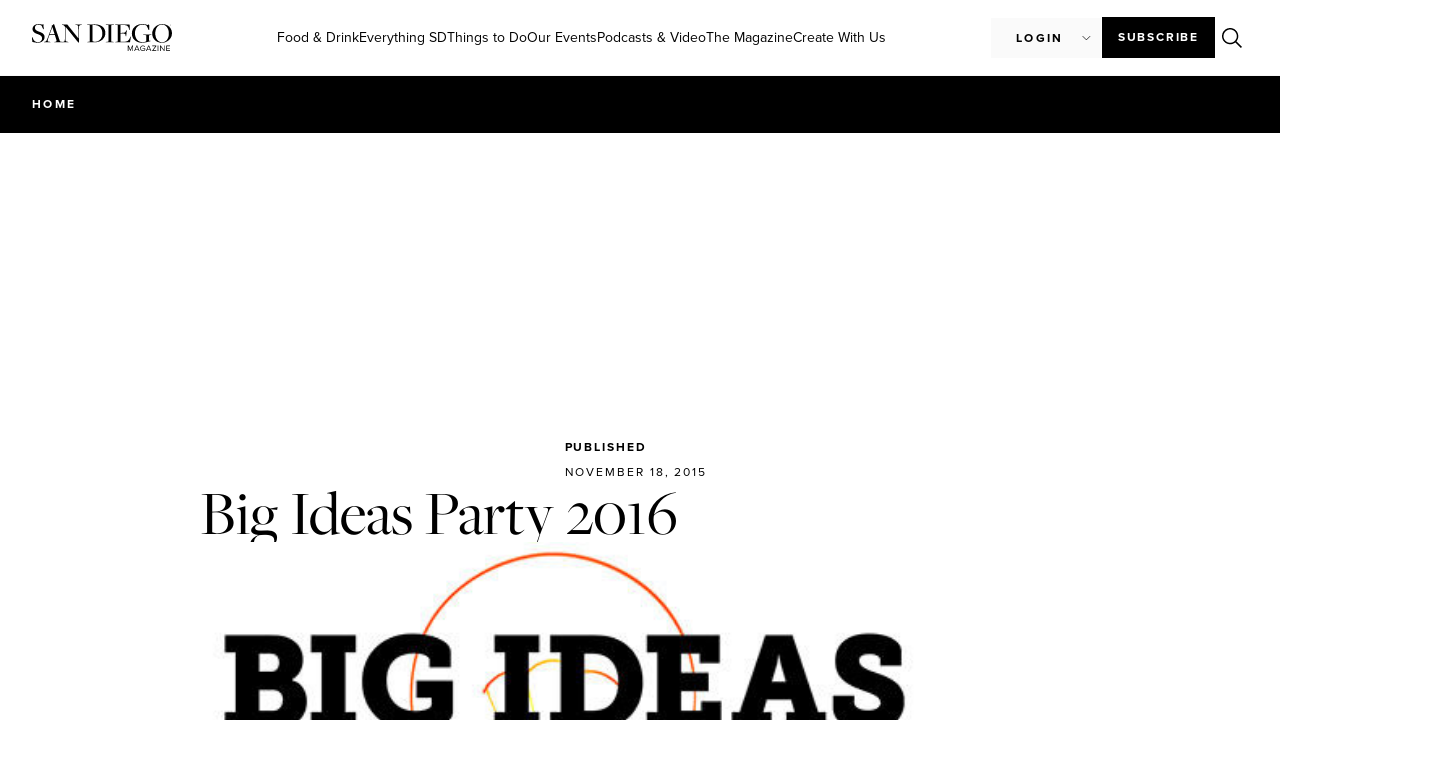

--- FILE ---
content_type: text/html; charset=UTF-8
request_url: https://sandiegomagazine.com/uncategorized/big-ideas-party-2016/
body_size: 33474
content:
<!doctype html>
<html lang="en-US">
<head>
	<!-- Google Tag Manager -->
	<script>(function(w,d,s,l,i){w[l]=w[l]||[];w[l].push({'gtm.start':
	new Date().getTime(),event:'gtm.js'});var f=d.getElementsByTagName(s)[0],
	j=d.createElement(s),dl=l!='dataLayer'?'&l='+l:'';j.async=true;j.src=
	'https://www.googletagmanager.com/gtm.js?id='+i+dl;f.parentNode.insertBefore(j,f);
	})(window,document,'script','dataLayer','GTM-M5H5LMHZ');</script>
	<!-- End Google Tag Manager -->

    <script async src="https://securepubads.g.doubleclick.net/tag/js/gpt.js"></script>
	<script>
	var adSlotsBuffer = [];
	var adInterstitialBuffer = [];
	</script>
	
	<meta charset="UTF-8">
	<meta name="viewport" content="width=device-width, initial-scale=1">
	<link rel="profile" href="https://gmpg.org/xfn/11">
	<meta name='robots' content='index, follow, max-image-preview:large, max-snippet:-1, max-video-preview:-1' />

	<!-- This site is optimized with the Yoast SEO plugin v26.6 - https://yoast.com/wordpress/plugins/seo/ -->
	<title>Big Ideas Party 2016 - San Diego Magazine</title>
	<link rel="canonical" href="https://sandiegomagazine.com/uncategorized/big-ideas-party-2016/" />
	<meta property="og:locale" content="en_US" />
	<meta property="og:type" content="article" />
	<meta property="og:title" content="Big Ideas Party 2016 - San Diego Magazine" />
	<meta property="og:description" content="Big Ideas Party 2016 Big Ideas Party 2016 Big Ideas Party 2016 Â© weheartphotography.com Big Ideas Party 2016 AndreaRaffin Big Ideas Party 2016 Big Ideas Party 2016 Big Ideas Party 2016 Cass Greene Big Ideas Party 2016 Big Ideas Party 2016 Sam Hodgson Big Ideas Party 2016 Big Ideas Party 2016 Big Ideas Party 2016 [&hellip;]" />
	<meta property="og:url" content="https://sandiegomagazine.com/uncategorized/big-ideas-party-2016/" />
	<meta property="og:site_name" content="San Diego Magazine" />
	<meta property="article:publisher" content="https://www.facebook.com/sandiegomagazine" />
	<meta property="article:published_time" content="2015-11-18T09:55:00+00:00" />
	<meta property="article:modified_time" content="2023-09-19T23:06:05+00:00" />
	<meta property="og:image" content="https://sandiegomagazine.com/wp-content/uploads/2023/08/f37360d5b47fe2342f90c3f4a30a8ae8-2.jpg" />
	<meta property="og:image:width" content="450" />
	<meta property="og:image:height" content="316" />
	<meta property="og:image:type" content="image/jpeg" />
	<meta name="author" content="San Diego Magazine" />
	<meta name="twitter:card" content="summary_large_image" />
	<meta name="twitter:creator" content="@SanDiegoMag" />
	<meta name="twitter:site" content="@SanDiegoMag" />
	<meta name="twitter:label1" content="Written by" />
	<meta name="twitter:data1" content="San Diego Magazine" />
	<script type="application/ld+json" class="yoast-schema-graph">{"@context":"https://schema.org","@graph":[{"@type":"Article","@id":"https://sandiegomagazine.com/uncategorized/big-ideas-party-2016/#article","isPartOf":{"@id":"https://sandiegomagazine.com/uncategorized/big-ideas-party-2016/"},"author":{"name":"San Diego Magazine","@id":"https://sandiegomagazine.com/#/schema/person/5b5556b07748856131ff711d5ea2b740"},"headline":"Big Ideas Party 2016","datePublished":"2015-11-18T09:55:00+00:00","dateModified":"2023-09-19T23:06:05+00:00","mainEntityOfPage":{"@id":"https://sandiegomagazine.com/uncategorized/big-ideas-party-2016/"},"wordCount":85,"commentCount":0,"publisher":{"@id":"https://sandiegomagazine.com/#organization"},"image":{"@id":"https://sandiegomagazine.com/uncategorized/big-ideas-party-2016/#primaryimage"},"thumbnailUrl":"https://sandiegomagazine.com/wp-content/uploads/2023/08/f37360d5b47fe2342f90c3f4a30a8ae8-2.jpg","inLanguage":"en-US","potentialAction":[{"@type":"CommentAction","name":"Comment","target":["https://sandiegomagazine.com/uncategorized/big-ideas-party-2016/#respond"]}]},{"@type":"WebPage","@id":"https://sandiegomagazine.com/uncategorized/big-ideas-party-2016/","url":"https://sandiegomagazine.com/uncategorized/big-ideas-party-2016/","name":"Big Ideas Party 2016 - San Diego Magazine","isPartOf":{"@id":"https://sandiegomagazine.com/#website"},"primaryImageOfPage":{"@id":"https://sandiegomagazine.com/uncategorized/big-ideas-party-2016/#primaryimage"},"image":{"@id":"https://sandiegomagazine.com/uncategorized/big-ideas-party-2016/#primaryimage"},"thumbnailUrl":"https://sandiegomagazine.com/wp-content/uploads/2023/08/f37360d5b47fe2342f90c3f4a30a8ae8-2.jpg","datePublished":"2015-11-18T09:55:00+00:00","dateModified":"2023-09-19T23:06:05+00:00","breadcrumb":{"@id":"https://sandiegomagazine.com/uncategorized/big-ideas-party-2016/#breadcrumb"},"inLanguage":"en-US","potentialAction":[{"@type":"ReadAction","target":["https://sandiegomagazine.com/uncategorized/big-ideas-party-2016/"]}]},{"@type":"ImageObject","inLanguage":"en-US","@id":"https://sandiegomagazine.com/uncategorized/big-ideas-party-2016/#primaryimage","url":"https://sandiegomagazine.com/wp-content/uploads/2023/08/f37360d5b47fe2342f90c3f4a30a8ae8-2.jpg","contentUrl":"https://sandiegomagazine.com/wp-content/uploads/2023/08/f37360d5b47fe2342f90c3f4a30a8ae8-2.jpg","width":450,"height":316},{"@type":"BreadcrumbList","@id":"https://sandiegomagazine.com/uncategorized/big-ideas-party-2016/#breadcrumb","itemListElement":[{"@type":"ListItem","position":1,"name":"Home","item":"https://sandiegomagazine.com/"},{"@type":"ListItem","position":2,"name":"Big Ideas Party 2016"}]},{"@type":"WebSite","@id":"https://sandiegomagazine.com/#website","url":"https://sandiegomagazine.com/","name":"San Diego Magazine","description":"","publisher":{"@id":"https://sandiegomagazine.com/#organization"},"potentialAction":[{"@type":"SearchAction","target":{"@type":"EntryPoint","urlTemplate":"https://sandiegomagazine.com/?s={search_term_string}"},"query-input":{"@type":"PropertyValueSpecification","valueRequired":true,"valueName":"search_term_string"}}],"inLanguage":"en-US"},{"@type":"Organization","@id":"https://sandiegomagazine.com/#organization","name":"San Diego Magazine","url":"https://sandiegomagazine.com/","logo":{"@type":"ImageObject","inLanguage":"en-US","@id":"https://sandiegomagazine.com/#/schema/logo/image/","url":"https://sandiegomagazine.com/wp-content/uploads/2023/08/SDM_favicon.png","contentUrl":"https://sandiegomagazine.com/wp-content/uploads/2023/08/SDM_favicon.png","width":512,"height":512,"caption":"San Diego Magazine"},"image":{"@id":"https://sandiegomagazine.com/#/schema/logo/image/"},"sameAs":["https://www.facebook.com/sandiegomagazine","https://x.com/SanDiegoMag","https://www.instagram.com/sandiegomag/","https://www.youtube.com/user/sandiegomagazine","https://vimeo.com/user167810047"]},{"@type":"Person","@id":"https://sandiegomagazine.com/#/schema/person/5b5556b07748856131ff711d5ea2b740","name":"San Diego Magazine","image":{"@type":"ImageObject","inLanguage":"en-US","@id":"https://sandiegomagazine.com/#/schema/person/image/","url":"https://secure.gravatar.com/avatar/8ce6efa8c5978531efe49107e6005ba606f98a40cd16a95b7ba85f75ccdcacb7?s=96&d=mm&r=g","contentUrl":"https://secure.gravatar.com/avatar/8ce6efa8c5978531efe49107e6005ba606f98a40cd16a95b7ba85f75ccdcacb7?s=96&d=mm&r=g","caption":"San Diego Magazine"},"url":"https://sandiegomagazine.com/author/ignacio-castillo/"}]}</script>
	<!-- / Yoast SEO plugin. -->


<link rel='dns-prefetch' href='//unpkg.com' />
<link rel="alternate" type="application/rss+xml" title="San Diego Magazine &raquo; Feed" href="https://sandiegomagazine.com/feed/" />
<link rel="alternate" type="application/rss+xml" title="San Diego Magazine &raquo; Comments Feed" href="https://sandiegomagazine.com/comments/feed/" />
<script id="wpp-js" src="https://sandiegomagazine.com/wp-content/plugins/wordpress-popular-posts/assets/js/wpp.min.js?ver=7.3.6" data-sampling="1" data-sampling-rate="100" data-api-url="https://sandiegomagazine.com/wp-json/wordpress-popular-posts" data-post-id="33291" data-token="a89f28a85e" data-lang="0" data-debug="0"></script>
<link rel="alternate" title="oEmbed (JSON)" type="application/json+oembed" href="https://sandiegomagazine.com/wp-json/oembed/1.0/embed?url=https%3A%2F%2Fsandiegomagazine.com%2Funcategorized%2Fbig-ideas-party-2016%2F" />
<link rel="alternate" title="oEmbed (XML)" type="text/xml+oembed" href="https://sandiegomagazine.com/wp-json/oembed/1.0/embed?url=https%3A%2F%2Fsandiegomagazine.com%2Funcategorized%2Fbig-ideas-party-2016%2F&#038;format=xml" />
<script>function cpLoadCSS(e,t,n){"use strict";var i=window.document.createElement("link"),o=t||window.document.getElementsByTagName("script")[0];return i.rel="stylesheet",i.href=e,i.media="only x",o.parentNode.insertBefore(i,o),setTimeout(function(){i.media=n||"all"}),i}</script><style>.cp-popup-container .cpro-overlay,.cp-popup-container .cp-popup-wrapper{opacity:0;visibility:hidden;display:none}</style><link rel="stylesheet" type="text/css" href="https://use.typekit.net/xjq8mgo.css">		<style id="content-control-block-styles">
			@media (max-width: 640px) {
	.cc-hide-on-mobile {
		display: none !important;
	}
}
@media (min-width: 641px) and (max-width: 920px) {
	.cc-hide-on-tablet {
		display: none !important;
	}
}
@media (min-width: 921px) and (max-width: 1440px) {
	.cc-hide-on-desktop {
		display: none !important;
	}
}		</style>
		<link rel='stylesheet' id='all-css-b7da0ab9c73ee629f0a6425eb2dfa86e' href='https://sandiegomagazine.com/wp-content/boost-cache/static/eb64dc01b2.min.css' type='text/css' media='all' />
<style id='wp-img-auto-sizes-contain-inline-css'>
img:is([sizes=auto i],[sizes^="auto," i]){contain-intrinsic-size:3000px 1500px}
/*# sourceURL=wp-img-auto-sizes-contain-inline-css */
</style>
<style id='wp-emoji-styles-inline-css'>

	img.wp-smiley, img.emoji {
		display: inline !important;
		border: none !important;
		box-shadow: none !important;
		height: 1em !important;
		width: 1em !important;
		margin: 0 0.07em !important;
		vertical-align: -0.1em !important;
		background: none !important;
		padding: 0 !important;
	}
/*# sourceURL=wp-emoji-styles-inline-css */
</style>
<style id='global-styles-inline-css'>
:root{--wp--preset--aspect-ratio--square: 1;--wp--preset--aspect-ratio--4-3: 4/3;--wp--preset--aspect-ratio--3-4: 3/4;--wp--preset--aspect-ratio--3-2: 3/2;--wp--preset--aspect-ratio--2-3: 2/3;--wp--preset--aspect-ratio--16-9: 16/9;--wp--preset--aspect-ratio--9-16: 9/16;--wp--preset--color--black: #000000;--wp--preset--color--cyan-bluish-gray: #abb8c3;--wp--preset--color--white: #ffffff;--wp--preset--color--pale-pink: #f78da7;--wp--preset--color--vivid-red: #cf2e2e;--wp--preset--color--luminous-vivid-orange: #ff6900;--wp--preset--color--luminous-vivid-amber: #fcb900;--wp--preset--color--light-green-cyan: #7bdcb5;--wp--preset--color--vivid-green-cyan: #00d084;--wp--preset--color--pale-cyan-blue: #8ed1fc;--wp--preset--color--vivid-cyan-blue: #0693e3;--wp--preset--color--vivid-purple: #9b51e0;--wp--preset--gradient--vivid-cyan-blue-to-vivid-purple: linear-gradient(135deg,rgb(6,147,227) 0%,rgb(155,81,224) 100%);--wp--preset--gradient--light-green-cyan-to-vivid-green-cyan: linear-gradient(135deg,rgb(122,220,180) 0%,rgb(0,208,130) 100%);--wp--preset--gradient--luminous-vivid-amber-to-luminous-vivid-orange: linear-gradient(135deg,rgb(252,185,0) 0%,rgb(255,105,0) 100%);--wp--preset--gradient--luminous-vivid-orange-to-vivid-red: linear-gradient(135deg,rgb(255,105,0) 0%,rgb(207,46,46) 100%);--wp--preset--gradient--very-light-gray-to-cyan-bluish-gray: linear-gradient(135deg,rgb(238,238,238) 0%,rgb(169,184,195) 100%);--wp--preset--gradient--cool-to-warm-spectrum: linear-gradient(135deg,rgb(74,234,220) 0%,rgb(151,120,209) 20%,rgb(207,42,186) 40%,rgb(238,44,130) 60%,rgb(251,105,98) 80%,rgb(254,248,76) 100%);--wp--preset--gradient--blush-light-purple: linear-gradient(135deg,rgb(255,206,236) 0%,rgb(152,150,240) 100%);--wp--preset--gradient--blush-bordeaux: linear-gradient(135deg,rgb(254,205,165) 0%,rgb(254,45,45) 50%,rgb(107,0,62) 100%);--wp--preset--gradient--luminous-dusk: linear-gradient(135deg,rgb(255,203,112) 0%,rgb(199,81,192) 50%,rgb(65,88,208) 100%);--wp--preset--gradient--pale-ocean: linear-gradient(135deg,rgb(255,245,203) 0%,rgb(182,227,212) 50%,rgb(51,167,181) 100%);--wp--preset--gradient--electric-grass: linear-gradient(135deg,rgb(202,248,128) 0%,rgb(113,206,126) 100%);--wp--preset--gradient--midnight: linear-gradient(135deg,rgb(2,3,129) 0%,rgb(40,116,252) 100%);--wp--preset--font-size--small: 13px;--wp--preset--font-size--medium: 20px;--wp--preset--font-size--large: 36px;--wp--preset--font-size--x-large: 42px;--wp--preset--spacing--20: 0.44rem;--wp--preset--spacing--30: 0.67rem;--wp--preset--spacing--40: 1rem;--wp--preset--spacing--50: 1.5rem;--wp--preset--spacing--60: 2.25rem;--wp--preset--spacing--70: 3.38rem;--wp--preset--spacing--80: 5.06rem;--wp--preset--shadow--natural: 6px 6px 9px rgba(0, 0, 0, 0.2);--wp--preset--shadow--deep: 12px 12px 50px rgba(0, 0, 0, 0.4);--wp--preset--shadow--sharp: 6px 6px 0px rgba(0, 0, 0, 0.2);--wp--preset--shadow--outlined: 6px 6px 0px -3px rgb(255, 255, 255), 6px 6px rgb(0, 0, 0);--wp--preset--shadow--crisp: 6px 6px 0px rgb(0, 0, 0);}:root { --wp--style--global--content-size: 800px;--wp--style--global--wide-size: 1200px; }:where(body) { margin: 0; }.wp-site-blocks > .alignleft { float: left; margin-right: 2em; }.wp-site-blocks > .alignright { float: right; margin-left: 2em; }.wp-site-blocks > .aligncenter { justify-content: center; margin-left: auto; margin-right: auto; }:where(.wp-site-blocks) > * { margin-block-start: 24px; margin-block-end: 0; }:where(.wp-site-blocks) > :first-child { margin-block-start: 0; }:where(.wp-site-blocks) > :last-child { margin-block-end: 0; }:root { --wp--style--block-gap: 24px; }:root :where(.is-layout-flow) > :first-child{margin-block-start: 0;}:root :where(.is-layout-flow) > :last-child{margin-block-end: 0;}:root :where(.is-layout-flow) > *{margin-block-start: 24px;margin-block-end: 0;}:root :where(.is-layout-constrained) > :first-child{margin-block-start: 0;}:root :where(.is-layout-constrained) > :last-child{margin-block-end: 0;}:root :where(.is-layout-constrained) > *{margin-block-start: 24px;margin-block-end: 0;}:root :where(.is-layout-flex){gap: 24px;}:root :where(.is-layout-grid){gap: 24px;}.is-layout-flow > .alignleft{float: left;margin-inline-start: 0;margin-inline-end: 2em;}.is-layout-flow > .alignright{float: right;margin-inline-start: 2em;margin-inline-end: 0;}.is-layout-flow > .aligncenter{margin-left: auto !important;margin-right: auto !important;}.is-layout-constrained > .alignleft{float: left;margin-inline-start: 0;margin-inline-end: 2em;}.is-layout-constrained > .alignright{float: right;margin-inline-start: 2em;margin-inline-end: 0;}.is-layout-constrained > .aligncenter{margin-left: auto !important;margin-right: auto !important;}.is-layout-constrained > :where(:not(.alignleft):not(.alignright):not(.alignfull)){max-width: var(--wp--style--global--content-size);margin-left: auto !important;margin-right: auto !important;}.is-layout-constrained > .alignwide{max-width: var(--wp--style--global--wide-size);}body .is-layout-flex{display: flex;}.is-layout-flex{flex-wrap: wrap;align-items: center;}.is-layout-flex > :is(*, div){margin: 0;}body .is-layout-grid{display: grid;}.is-layout-grid > :is(*, div){margin: 0;}body{padding-top: 0px;padding-right: 0px;padding-bottom: 0px;padding-left: 0px;}a:where(:not(.wp-element-button)){text-decoration: underline;}:root :where(.wp-element-button, .wp-block-button__link){background-color: #32373c;border-width: 0;color: #fff;font-family: inherit;font-size: inherit;font-style: inherit;font-weight: inherit;letter-spacing: inherit;line-height: inherit;padding-top: calc(0.667em + 2px);padding-right: calc(1.333em + 2px);padding-bottom: calc(0.667em + 2px);padding-left: calc(1.333em + 2px);text-decoration: none;text-transform: inherit;}.has-black-color{color: var(--wp--preset--color--black) !important;}.has-cyan-bluish-gray-color{color: var(--wp--preset--color--cyan-bluish-gray) !important;}.has-white-color{color: var(--wp--preset--color--white) !important;}.has-pale-pink-color{color: var(--wp--preset--color--pale-pink) !important;}.has-vivid-red-color{color: var(--wp--preset--color--vivid-red) !important;}.has-luminous-vivid-orange-color{color: var(--wp--preset--color--luminous-vivid-orange) !important;}.has-luminous-vivid-amber-color{color: var(--wp--preset--color--luminous-vivid-amber) !important;}.has-light-green-cyan-color{color: var(--wp--preset--color--light-green-cyan) !important;}.has-vivid-green-cyan-color{color: var(--wp--preset--color--vivid-green-cyan) !important;}.has-pale-cyan-blue-color{color: var(--wp--preset--color--pale-cyan-blue) !important;}.has-vivid-cyan-blue-color{color: var(--wp--preset--color--vivid-cyan-blue) !important;}.has-vivid-purple-color{color: var(--wp--preset--color--vivid-purple) !important;}.has-black-background-color{background-color: var(--wp--preset--color--black) !important;}.has-cyan-bluish-gray-background-color{background-color: var(--wp--preset--color--cyan-bluish-gray) !important;}.has-white-background-color{background-color: var(--wp--preset--color--white) !important;}.has-pale-pink-background-color{background-color: var(--wp--preset--color--pale-pink) !important;}.has-vivid-red-background-color{background-color: var(--wp--preset--color--vivid-red) !important;}.has-luminous-vivid-orange-background-color{background-color: var(--wp--preset--color--luminous-vivid-orange) !important;}.has-luminous-vivid-amber-background-color{background-color: var(--wp--preset--color--luminous-vivid-amber) !important;}.has-light-green-cyan-background-color{background-color: var(--wp--preset--color--light-green-cyan) !important;}.has-vivid-green-cyan-background-color{background-color: var(--wp--preset--color--vivid-green-cyan) !important;}.has-pale-cyan-blue-background-color{background-color: var(--wp--preset--color--pale-cyan-blue) !important;}.has-vivid-cyan-blue-background-color{background-color: var(--wp--preset--color--vivid-cyan-blue) !important;}.has-vivid-purple-background-color{background-color: var(--wp--preset--color--vivid-purple) !important;}.has-black-border-color{border-color: var(--wp--preset--color--black) !important;}.has-cyan-bluish-gray-border-color{border-color: var(--wp--preset--color--cyan-bluish-gray) !important;}.has-white-border-color{border-color: var(--wp--preset--color--white) !important;}.has-pale-pink-border-color{border-color: var(--wp--preset--color--pale-pink) !important;}.has-vivid-red-border-color{border-color: var(--wp--preset--color--vivid-red) !important;}.has-luminous-vivid-orange-border-color{border-color: var(--wp--preset--color--luminous-vivid-orange) !important;}.has-luminous-vivid-amber-border-color{border-color: var(--wp--preset--color--luminous-vivid-amber) !important;}.has-light-green-cyan-border-color{border-color: var(--wp--preset--color--light-green-cyan) !important;}.has-vivid-green-cyan-border-color{border-color: var(--wp--preset--color--vivid-green-cyan) !important;}.has-pale-cyan-blue-border-color{border-color: var(--wp--preset--color--pale-cyan-blue) !important;}.has-vivid-cyan-blue-border-color{border-color: var(--wp--preset--color--vivid-cyan-blue) !important;}.has-vivid-purple-border-color{border-color: var(--wp--preset--color--vivid-purple) !important;}.has-vivid-cyan-blue-to-vivid-purple-gradient-background{background: var(--wp--preset--gradient--vivid-cyan-blue-to-vivid-purple) !important;}.has-light-green-cyan-to-vivid-green-cyan-gradient-background{background: var(--wp--preset--gradient--light-green-cyan-to-vivid-green-cyan) !important;}.has-luminous-vivid-amber-to-luminous-vivid-orange-gradient-background{background: var(--wp--preset--gradient--luminous-vivid-amber-to-luminous-vivid-orange) !important;}.has-luminous-vivid-orange-to-vivid-red-gradient-background{background: var(--wp--preset--gradient--luminous-vivid-orange-to-vivid-red) !important;}.has-very-light-gray-to-cyan-bluish-gray-gradient-background{background: var(--wp--preset--gradient--very-light-gray-to-cyan-bluish-gray) !important;}.has-cool-to-warm-spectrum-gradient-background{background: var(--wp--preset--gradient--cool-to-warm-spectrum) !important;}.has-blush-light-purple-gradient-background{background: var(--wp--preset--gradient--blush-light-purple) !important;}.has-blush-bordeaux-gradient-background{background: var(--wp--preset--gradient--blush-bordeaux) !important;}.has-luminous-dusk-gradient-background{background: var(--wp--preset--gradient--luminous-dusk) !important;}.has-pale-ocean-gradient-background{background: var(--wp--preset--gradient--pale-ocean) !important;}.has-electric-grass-gradient-background{background: var(--wp--preset--gradient--electric-grass) !important;}.has-midnight-gradient-background{background: var(--wp--preset--gradient--midnight) !important;}.has-small-font-size{font-size: var(--wp--preset--font-size--small) !important;}.has-medium-font-size{font-size: var(--wp--preset--font-size--medium) !important;}.has-large-font-size{font-size: var(--wp--preset--font-size--large) !important;}.has-x-large-font-size{font-size: var(--wp--preset--font-size--x-large) !important;}
:root :where(.wp-block-pullquote){font-size: 1.5em;line-height: 1.6;}
/*# sourceURL=global-styles-inline-css */
</style>
<link rel='stylesheet' id='leaflet_map_widget_style-css' href='https://unpkg.com/leaflet@1.9.4/dist/leaflet.css?ver=2026012108' media='all' integrity='sha256-p4NxAoJBhIIN+hmNHrzRCf9tD/miZyoHS5obTRR9BMY=' crossorigin='' />
<script src="https://sandiegomagazine.com/wp-includes/js/dist/hooks.min.js?ver=2026012108" id="wp-hooks-js"></script>
<script src="https://sandiegomagazine.com/wp-includes/js/dist/i18n.min.js?ver=2026012108" id="wp-i18n-js"></script>
<script id="wp-i18n-js-after">
wp.i18n.setLocaleData( { 'text direction\u0004ltr': [ 'ltr' ] } );
//# sourceURL=wp-i18n-js-after
</script>
<script id="mwl-build-js-js-extra">
var mwl_settings = {"api_url":"https://sandiegomagazine.com/wp-json/meow-lightbox/v1/","rest_nonce":"a89f28a85e","plugin_url":"https://sandiegomagazine.com/wp-content/plugins/meow-lightbox/app/","version":"1766496491","settings":{"rtf_slider_fix":false,"engine":"default","backdrop_opacity":"90","theme":"dark","flat_orientation":"below","orientation":"auto","selector":".entry-content, .gallery, .mgl-gallery, .wp-block-gallery,  .wp-block-image","selector_ahead":false,"deep_linking":false,"deep_linking_slug":"mwl","rendering_delay":300,"include_orphans":false,"js_logs":false,"social_sharing":false,"social_sharing_facebook":true,"social_sharing_twitter":true,"social_sharing_pinterest":true,"separate_galleries":false,"disable_arrows_on_mobile":false,"animation_toggle":"none","animation_speed":"normal","low_res_placeholder":false,"wordpress_big_image":false,"right_click_protection":true,"magnification":true,"full_screen":true,"anti_selector":".blog, .archive, .emoji, .attachment-post-image, .no-lightbox","preloading":false,"download_link":false,"caption_source":"caption","caption_ellipsis":true,"exif":{"title":false,"caption":true,"camera":false,"lens":false,"date":false,"date_timezone":false,"shutter_speed":false,"aperture":false,"focal_length":false,"iso":false,"keywords":false,"metadata_toggle":false},"slideshow":{"enabled":false,"timer":3000},"map":{"enabled":false}}};
//# sourceURL=mwl-build-js-js-extra
</script>
<script src="https://sandiegomagazine.com/wp-content/plugins/meow-lightbox/app/lightbox.js?ver=2026012108" id="mwl-build-js-js"></script>
<script src="https://sandiegomagazine.com/wp-includes/js/jquery/jquery.min.js?ver=2026012108" id="jquery-core-js"></script>
<script src="https://sandiegomagazine.com/wp-includes/js/jquery/jquery-migrate.min.js?ver=2026012108" id="jquery-migrate-js"></script>
<script src="https://sandiegomagazine.com/wp-content/cache/cache-sdm-searchbar.js?ver=2026012108" id="sdm_searchbar_cache-js"></script>
<script src="https://sandiegomagazine.com/wp-content/plugins/sdm-custom-plugin/scripts/searchBar.js?ver=2026012108" id="sdm_searchbar_script-js"></script>
<script src="https://unpkg.com/leaflet@1.9.4/dist/leaflet.js?ver=2026012108" id="leaflet_map_widget_script-js" integrity="sha256-20nQCchB9co0qIjJZRGuk2/Z9VM+kNiyxNV1lvTlZBo=" crossorigin=""></script>
<script src="https://sandiegomagazine.com/wp-content/plugins/sdm-custom-plugin/scripts/listicleMap.js?ver=2026012108" id="sdm_listicle_script-js"></script>
<script id="sdm_loadmore-js-extra">
var the_ajax_script = {"ajaxurl":"https://sandiegomagazine.com/wp-admin/admin-ajax.php"};
//# sourceURL=sdm_loadmore-js-extra
</script>
<script src="https://sandiegomagazine.com/wp-content/plugins/sdm-custom-plugin/scripts/loadMore.js?ver=2026012108" id="sdm_loadmore-js"></script>
<script src="https://sandiegomagazine.com/wp-content/plugins/elementor/assets/lib/font-awesome/js/v4-shims.min.js?ver=2026012108" id="font-awesome-4-shim-js"></script>
<script src="https://sandiegomagazine.com/wp-content/plugins/ultimate-member/assets/js/um-gdpr.min.js?ver=2026012108" id="um-gdpr-js"></script>
<link rel="https://api.w.org/" href="https://sandiegomagazine.com/wp-json/" /><link rel="alternate" title="JSON" type="application/json" href="https://sandiegomagazine.com/wp-json/wp/v2/posts/33291" /><link rel="EditURI" type="application/rsd+xml" title="RSD" href="https://sandiegomagazine.com/xmlrpc.php?rsd" />
<meta name="generator" content="WordPress 6.9" />
<link rel='shortlink' href='https://sandiegomagazine.com/?p=33291' />
            <style id="wpp-loading-animation-styles">@-webkit-keyframes bgslide{from{background-position-x:0}to{background-position-x:-200%}}@keyframes bgslide{from{background-position-x:0}to{background-position-x:-200%}}.wpp-widget-block-placeholder,.wpp-shortcode-placeholder{margin:0 auto;width:60px;height:3px;background:#dd3737;background:linear-gradient(90deg,#dd3737 0%,#571313 10%,#dd3737 100%);background-size:200% auto;border-radius:3px;-webkit-animation:bgslide 1s infinite linear;animation:bgslide 1s infinite linear}</style>
            <meta name="generator" content="Elementor 3.34.0; features: additional_custom_breakpoints; settings: css_print_method-external, google_font-disabled, font_display-swap">
<script async src="https://securepubads.g.doubleclick.net/tag/js/gpt.js"></script>
<script>
  window.googletag = window.googletag || {cmd: []};
  googletag.cmd.push(function() {
    googletag.defineSlot('/1050720/sdm-adventive-adhesion', [2, 1], 'div-gpt-ad-1726262539482-0').addService(googletag.pubads());
    googletag.pubads().enableSingleRequest();
    googletag.enableServices();
  });
</script>
<script>
    (function(e,t,o,n,p,r,i){e.visitorGlobalObjectAlias=n;e[e.visitorGlobalObjectAlias]=e[e.visitorGlobalObjectAlias]||function(){(e[e.visitorGlobalObjectAlias].q=e[e.visitorGlobalObjectAlias].q||[]).push(arguments)};e[e.visitorGlobalObjectAlias].l=(new Date).getTime();r=t.createElement("script");r.src=o;r.async=true;i=t.getElementsByTagName("script")[0];i.parentNode.insertBefore(r,i)})(window,document,"https://diffuser-cdn.app-us1.com/diffuser/diffuser.js","vgo");
    vgo('setAccount', '478911887');
    vgo('setTrackByDefault', true);

    vgo('process');
</script>
			<style>
				.e-con.e-parent:nth-of-type(n+4):not(.e-lazyloaded):not(.e-no-lazyload),
				.e-con.e-parent:nth-of-type(n+4):not(.e-lazyloaded):not(.e-no-lazyload) * {
					background-image: none !important;
				}
				@media screen and (max-height: 1024px) {
					.e-con.e-parent:nth-of-type(n+3):not(.e-lazyloaded):not(.e-no-lazyload),
					.e-con.e-parent:nth-of-type(n+3):not(.e-lazyloaded):not(.e-no-lazyload) * {
						background-image: none !important;
					}
				}
				@media screen and (max-height: 640px) {
					.e-con.e-parent:nth-of-type(n+2):not(.e-lazyloaded):not(.e-no-lazyload),
					.e-con.e-parent:nth-of-type(n+2):not(.e-lazyloaded):not(.e-no-lazyload) * {
						background-image: none !important;
					}
				}
			</style>
			<link rel="icon" href="https://sandiegomagazine.com/wp-content/uploads/2023/06/SDM_favicon-100x100.png" sizes="32x32" />
<link rel="icon" href="https://sandiegomagazine.com/wp-content/uploads/2023/06/SDM_favicon-300x300.png" sizes="192x192" />
<link rel="apple-touch-icon" href="https://sandiegomagazine.com/wp-content/uploads/2023/06/SDM_favicon-300x300.png" />
<meta name="msapplication-TileImage" content="https://sandiegomagazine.com/wp-content/uploads/2023/06/SDM_favicon-300x300.png" />

		<script type="text/javascript" src="//embeds.iubenda.com/widgets/4c28cf0f-e699-4fbc-9a95-53d3a1e093a7.js"></script>
</head>
<body class="wp-singular post-template-default single single-post postid-33291 single-format-standard wp-custom-logo wp-embed-responsive wp-theme-hello-elementor wp-child-theme-hello-theme-child-master hello-elementor-default elementor-default elementor-template-full-width elementor-kit-5 elementor-page-190 elementor-page-567 elementor-page-23748 elementor-page-43968 elementor-page-44005 elementor-page-44071 elementor-page-44120 elementor-page-44281">
	
	<!-- Google Tag Manager (noscript) -->
	<noscript><iframe src="https://www.googletagmanager.com/ns.html?id=GTM-M5H5LMHZ"
	height="0" width="0" style="display:none;visibility:hidden"></iframe></noscript>
	<!-- End Google Tag Manager (noscript) -->



<a class="skip-link screen-reader-text" href="#content">Skip to content</a>

		<header data-elementor-type="header" data-elementor-id="12" class="elementor elementor-12 elementor-location-header" data-elementor-post-type="elementor_library">
			<div class="elementor-element elementor-element-366c0d3e e-con-full e-flex e-con e-parent" data-id="366c0d3e" data-element_type="container">
				<div class="elementor-element elementor-element-5d71380 elementor-hidden-tablet elementor-hidden-mobile elementor-widget elementor-widget-sdm_desktop_menu" data-id="5d71380" data-element_type="widget" data-widget_type="sdm_desktop_menu.default">
				<div class="elementor-widget-container">
					<div id="desktop-menu"> <div id="desktop-menu-top"> <a id="logo-container" href="https://sandiegomagazine.com"><img src="/wp-content/plugins/sdm-custom-plugin/assets/logos/sdm-black-logo-mag-header.svg" alt="San Diego Magazine Logo" id="desktop-menu-logo" /></a> <div id="menu-links-list"> <a href="https://sandiegomagazine.com/category/food-drink/" category="1359"  class="category-link" >Food &amp; Drink</a> <a href="https://sandiegomagazine.com/category/everything-sd/" category="43868"  class="category-link" >Everything SD</a> <a href="https://sandiegomagazine.com/category/things-to-do/" category="1379"  class="category-link" >Things to Do</a> <a href="https://sandiegomagazine.com/magazine-events/" category="56549"  class="category-link" >Our Events</a> <a href="https://sandiegomagazine.com/category/listen/" category="59635"  class="category-link" >Podcasts & Video</a> <a href="https://sandiegomagazine.com/category/features/" category="1392"  class="category-link" >The Magazine</a> <a href="https://www.herewearestudios.com/" category="117923"  class="direct-link" target="_blank" >Create With Us</a> </div> <div id="user-buttons-search-list"> <div id="user-buttons"> <div id="login_dropdown_desktop"><span>Login</span></div> </div><div class="closed" id="login_menu_desktop"><a href="https://mysandiegomagazine.darwin.cx/userLogin" class="user-dropdown-menu-item">Subscribers</a><a href="/login">Submit event</a></div> <a href="https://sandiegomagazine.secure.darwin.cx/J3WEB23S" target="_blank" class="primary-button">Subscribe</a> <div id="menu-desktop-search-icon" class="searchbar-icon"></div> </div></div><div id="desktop-fold-menu" class="closed"> <div class="category-menu-links-preview" category="1359"><div class="title-subcategory-links"><a class="category-title" href="https://sandiegomagazine.com/category/food-drink/">Food &amp; Drink</a><div class="subcategory-list"> <a href="https://sandiegomagazine.com/food-drink/best-restaurants-san-diego-2025/" class="subcategory-link">Best Restaurants 2025</a> <a href="https://bosdvote.sdmag.com" class="subcategory-link">Vote: Best of San Diego 2026 Ballot</a> <a href="https://sandiegomagazine.com/category/reviews/" class="subcategory-link">Reviews</a> <a href="https://sandiegomagazine.com/category/food-drink/food-news/" class="subcategory-link">Food News</a> <a href="https://sandiegomagazine.com/category/food-drink/openings/" class="subcategory-link">Openings</a> <a href="https://sandiegomagazine.com/category/podcasts-video/happy-half-hour/" class="subcategory-link">Happy Half Hour</a> <a href="https://sandiegomagazine.com/category/food-drink/staff-picks/" class="subcategory-link">Staff Picks</a> <a href="https://connect.sandiegomagazine.com/maindish" class="subcategory-link">Main Dish (Newsletter)</a> </div></div><div class="last-posts-container"> <p class="tagline">Featured articles</p> <div class="post-preview-container"><div class="post-card" index="0" onclick="location.href='https://sandiegomagazine.com/things-to-do/17-things-to-do-in-san-diego-january-21-25/';"> <div class="post-image"> <img src="https://sandiegomagazine.com/wp-content/uploads/2026/01/silo-room-san-diego-1024x573.jpg.webp" alt="17 Things to Do in San Diego This Weekend: January 21-25"/> </div> <div class="post-preview-text-container"> <div class="post-tag-and-title"> <p class="category-tag">Things to Do</p> <h3>17 Things to Do in San Diego This W...</h3> </div> <a href="https://sandiegomagazine.com/things-to-do/17-things-to-do-in-san-diego-january-21-25/" class="read-article-cta">Read article</a> </div> </div><div class="post-card" index="1" onclick="location.href='https://sandiegomagazine.com/food-drink/vulture-and-dreamboat-closing-in-university-heights/';"> <div class="post-image"> <img src="https://sandiegomagazine.com/wp-content/uploads/2025/12/Vulture-June-2025-272-1024x683.jpg.webp" alt="Vulture and Dreamboat Closing in University Heights"/> </div> <div class="post-preview-text-container"> <div class="post-tag-and-title"> <p class="category-tag">Food &amp; Drink</p> <h3>Vulture and Dreamboat Closing in Un...</h3> </div> <a href="https://sandiegomagazine.com/food-drink/vulture-and-dreamboat-closing-in-university-heights/" class="read-article-cta">Read article</a> </div> </div><div class="post-card" index="2" onclick="location.href='https://sandiegomagazine.com/food-drink/guide-to-san-diego-food/';"> <div class="post-image"> <img src="https://sandiegomagazine.com/wp-content/uploads/2023/08/Georges-At-the-Cove-1024x576.jpg" alt="SDM's Guide to San Diego Food & Drink"/> </div> <div class="post-preview-text-container"> <div class="post-tag-and-title"> <p class="category-tag">Food &amp; Drink</p> <h3>SDM&#039;s Guide to San Diego Food &amp; Dri...</h3> </div> <a href="https://sandiegomagazine.com/food-drink/guide-to-san-diego-food/" class="read-article-cta">Read article</a> </div> </div></div> <div class="scroller-dots-container">
                <div class="scroller-dots">
                  <div index="0" category="1359" class="scroller-dot active"></div>
                  <div index="1" class="scroller-dot inactive" category="1359"></div>
                  <div index="2" class="scroller-dot inactive" category="1359"></div>
                </div>
              </div>
            </div>
          </div> <div class="category-menu-links-preview" category="43868"><div class="title-subcategory-links"><a class="category-title" href="https://sandiegomagazine.com/category/everything-sd/">Everything SD</a><div class="subcategory-list"> <a href="https://sandiegomagazine.com/category/everything-sd/arts-culture/" class="subcategory-link">Arts &amp; Culture</a> <a href="https://sandiegomagazine.com/category/everything-sd/living-design/" class="subcategory-link">Living &amp; Design</a> <a href="https://sandiegomagazine.com/category/everything-sd/health-fitness/" class="subcategory-link">Health &amp; Fitness</a> <a href="https://sandiegomagazine.com/category/sports/" class="subcategory-link">Sports</a> <a href="https://sandiegomagazine.com/category/everything-sd/love-dating/" class="subcategory-link">Love &amp; Dating</a> <a href="https://sandiegomagazine.com/category/charitable-sd/" class="subcategory-link">Charitable SD</a> <a href="https://sandiegomagazine.com/category/guides/" class="subcategory-link">Guides</a> <a href="https://sandiegomagazine.com/category/partner-content/" class="subcategory-link">Partner Content</a> <a href="https://connect.sandiegomagazine.com/newsletter" class="subcategory-link">Best of San Diego (Newsletter)</a> <a href="https://bosdvote.sdmag.com" class="subcategory-link">Vote: Best of San Diego 2026 Ballot</a> </div></div><div class="last-posts-container"> <p class="tagline">Featured articles</p> <div class="post-preview-container"><div class="post-card" index="0" onclick="location.href='https://sandiegomagazine.com/everything-sd/arts-culture/the-night-agents-matthew-quirk-on-his-unlikely-path/';"> <div class="post-image"> <img src="https://sandiegomagazine.com/wp-content/uploads/2026/01/matthew-quirk-1024x683.jpg.webp" alt="Matthew Quirk’s Unlikely Path From Journalist to Netflix Hitmaker"/> </div> <div class="post-preview-text-container"> <div class="post-tag-and-title"> <p class="category-tag">Features</p> <h3>Matthew Quirk’s Unlikely Path Fro...</h3> </div> <a href="https://sandiegomagazine.com/everything-sd/arts-culture/the-night-agents-matthew-quirk-on-his-unlikely-path/" class="read-article-cta">Read article</a> </div> </div><div class="post-card" index="1" onclick="location.href='https://sandiegomagazine.com/everything-sd/living-design/home-tour-inside-a-fallbrook-vineyard-estate/';"> <div class="post-image"> <img src="https://sandiegomagazine.com/wp-content/uploads/2026/01/JBrady_3660-1024x637.jpeg.webp" alt="Modern Architecture Meets Agriculture in a Fallbrook Vineyard Estate"/> </div> <div class="post-preview-text-container"> <div class="post-tag-and-title"> <p class="category-tag">Features</p> <h3>Modern Architecture Meets Agricultu...</h3> </div> <a href="https://sandiegomagazine.com/everything-sd/living-design/home-tour-inside-a-fallbrook-vineyard-estate/" class="read-article-cta">Read article</a> </div> </div><div class="post-card" index="2" onclick="location.href='https://sandiegomagazine.com/everything-sd/health-fitness/san-diego-fitness-classes-activities-for-the-new-year/';"> <div class="post-image"> <img src="https://sandiegomagazine.com/wp-content/uploads/2023/08/770252aaff8e00856f8f99deeddad6b4-1024x576.png" alt="9 San Diego Fitness Classes &amp; Activities for the New Year"/> </div> <div class="post-preview-text-container"> <div class="post-tag-and-title"> <p class="category-tag">Health &amp; Wellness</p> <h3>9 San Diego Fitness Classes &amp; Activ...</h3> </div> <a href="https://sandiegomagazine.com/everything-sd/health-fitness/san-diego-fitness-classes-activities-for-the-new-year/" class="read-article-cta">Read article</a> </div> </div></div> <div class="scroller-dots-container">
                <div class="scroller-dots">
                  <div index="0" category="43868" class="scroller-dot active"></div>
                  <div index="1" class="scroller-dot inactive" category="43868"></div>
                  <div index="2" class="scroller-dot inactive" category="43868"></div>
                </div>
              </div>
            </div>
          </div> <div class="category-menu-links-preview" category="1379"><div class="title-subcategory-links"><a class="category-title" href="https://sandiegomagazine.com/category/things-to-do/">Things to Do</a><div class="subcategory-list"> <a href="https://sandiegomagazine.com/category/things-to-do/travel/" class="subcategory-link">Travel</a> <a href="https://sandiegomagazine.com/category/things-to-do/theatre/" class="subcategory-link">Theatre</a> <a href="https://sandiegomagazine.com/category/things-to-do/music/" class="subcategory-link">Music</a> <a href="https://sandiegomagazine.com/category/things-to-do/hiking/" class="subcategory-link">Hiking</a> <a href="https://sandiegomagazine.com/community-events/" class="subcategory-link">Calendar Listings</a> <a href="https://sandiegomagazine.com/san-diego-magazine-insider-sign-up/" class="subcategory-link">San Diego Mag Insiders</a> </div></div><div class="last-posts-container"> <p class="tagline">Featured articles</p> <div class="post-preview-container"><div class="post-card" index="0" onclick="location.href='https://sandiegomagazine.com/things-to-do/17-things-to-do-in-san-diego-january-21-25/';"> <div class="post-image"> <img src="https://sandiegomagazine.com/wp-content/uploads/2026/01/silo-room-san-diego-1024x573.jpg.webp" alt="17 Things to Do in San Diego This Weekend: January 21-25"/> </div> <div class="post-preview-text-container"> <div class="post-tag-and-title"> <p class="category-tag">Things to Do</p> <h3>17 Things to Do in San Diego This W...</h3> </div> <a href="https://sandiegomagazine.com/things-to-do/17-things-to-do-in-san-diego-january-21-25/" class="read-article-cta">Read article</a> </div> </div><div class="post-card" index="1" onclick="location.href='https://sandiegomagazine.com/food-drink/guide-to-san-diego-food/';"> <div class="post-image"> <img src="https://sandiegomagazine.com/wp-content/uploads/2023/08/Georges-At-the-Cove-1024x576.jpg" alt="SDM's Guide to San Diego Food & Drink"/> </div> <div class="post-preview-text-container"> <div class="post-tag-and-title"> <p class="category-tag">Food &amp; Drink</p> <h3>SDM&#039;s Guide to San Diego Food &amp; Dri...</h3> </div> <a href="https://sandiegomagazine.com/food-drink/guide-to-san-diego-food/" class="read-article-cta">Read article</a> </div> </div><div class="post-card" index="2" onclick="location.href='https://sandiegomagazine.com/things-to-do/16-things-to-do-in-san-diego-january-14-18/';"> <div class="post-image"> <img src="https://sandiegomagazine.com/wp-content/uploads/2026/01/filmfest-1024x610.jpg.webp" alt="16 Things to Do in San Diego This Weekend: January 14–18"/> </div> <div class="post-preview-text-container"> <div class="post-tag-and-title"> <p class="category-tag">Things to Do</p> <h3>16 Things to Do in San Diego This W...</h3> </div> <a href="https://sandiegomagazine.com/things-to-do/16-things-to-do-in-san-diego-january-14-18/" class="read-article-cta">Read article</a> </div> </div></div> <div class="scroller-dots-container">
                <div class="scroller-dots">
                  <div index="0" category="1379" class="scroller-dot active"></div>
                  <div index="1" class="scroller-dot inactive" category="1379"></div>
                  <div index="2" class="scroller-dot inactive" category="1379"></div>
                </div>
              </div>
            </div>
          </div> <div class="category-menu-links-preview" category="56549"><div class="title-subcategory-links"><a class="category-title" href="https://sandiegomagazine.com/magazine-events/">Our Events</a><div class="subcategory-list"> <a href="https://sandiegomagazine.com/magazine-events/" class="subcategory-link">Upcoming Events</a> <a href="/magazine-events/#past-events" class="subcategory-link">Past Events</a> </div></div><div class="last-posts-container"> <p class="tagline">What's next</p> <div class="post-preview-container"><div class="post-card" index="0" onclick="location.href='https://sandiegomagazine.com/magazine-event/home-design-awards-2026/';"> <div class="post-image"> <img src="https://sandiegomagazine.com/wp-content/uploads/2024/12/HOMEDESIGN-1024x676.png" alt="Home + Design Awards 2026"/> </div> <div class="post-preview-text-container"> <div class="post-tag-and-title"> <p class="category-tag">March 31, 2026</p> <h3>Home + Design Awards 2026</h3> </div> <a href="https://sandiegomagazine.com/magazine-event/home-design-awards-2026/" class="read-article-cta">See more</a> </div> </div><div class="post-card" index="1" onclick="location.href='https://sandiegomagazine.com/magazine-event/brunch-bash-2026/';"> <div class="post-image"> <img src="https://sandiegomagazine.com/wp-content/uploads/2026/01/BB-2026_WEB_Eventbrite-1024x512.png" alt="Brunch Bash 2026"/> </div> <div class="post-preview-text-container"> <div class="post-tag-and-title"> <p class="category-tag">April 12, 2026</p> <h3>Brunch Bash 2026</h3> </div> <a href="https://sandiegomagazine.com/magazine-event/brunch-bash-2026/" class="read-article-cta">See more</a> </div> </div></div> <div class="scroller-dots-container">
                <div class="scroller-dots">
                  <div index="0" category="56549" class="scroller-dot active"></div>
                  <div index="1" class="scroller-dot inactive" category="56549"></div>
                  <div index="2" class="scroller-dot inactive" category="56549"></div>
                </div>
              </div>
            </div>
          </div> <div class="category-menu-links-preview" category="59635"><div class="title-subcategory-links"><a class="category-title" href="https://sandiegomagazine.com/category/listen/">Podcasts & Video</a><div class="subcategory-list"> <a href="https://sandiegomagazine.com/listen/happy-half-hour-podcast/" class="subcategory-link">Happy Half Hour Podcast</a> <a href="https://sandiegomagazine.com/listen/the-plant-lady/" class="subcategory-link">The Plant Lady</a> <a href="https://sandiegomagazine.com/listen/not-a-parenting-podcast/" class="subcategory-link">Not a Parenting Podcast</a> <a href="https://sandiegomagazine.com/category/watch/" class="subcategory-link">Video</a> </div></div><div class="last-posts-container"> <p class="tagline">Featured articles</p> <div class="post-preview-container"><div class="post-card" index="0" onclick="location.href='https://sandiegomagazine.com/listen/happy-half-hour-podcast/one-of-us-sports-bar-opens/';"> <div class="post-image"> <img src="https://sandiegomagazine.com/wp-content/uploads/2026/01/IMG_0400-1024x698.jpg.webp" alt="San Diego’s First Women’s Sports Bar Lands in North Park"/> </div> <div class="post-preview-text-container"> <div class="post-tag-and-title"> <p class="category-tag">podcast-ep</p> <h3>San Diego’s First Women’s Sport...</h3> </div> <a href="https://sandiegomagazine.com/listen/happy-half-hour-podcast/one-of-us-sports-bar-opens/" class="read-article-cta">Read article</a> </div> </div><div class="post-card" index="1" onclick="location.href='https://sandiegomagazine.com/watch/sdms-guide-to-san-diego-food/san-diego-food-drink-aqui-es-texcoco/';"> <div class="post-image"> <img src="https://sandiegomagazine.com/wp-content/uploads/2026/01/Screenshot-2026-01-14-at-4.06.00-PM-1024x581.png" alt="SDM Guide to San Diego Food + Drink: Aqui Es Texcoco"/> </div> <div class="post-preview-text-container"> <div class="post-tag-and-title"> <p class="category-tag">video</p> <h3>SDM Guide to San Diego Food + Drink...</h3> </div> <a href="https://sandiegomagazine.com/watch/sdms-guide-to-san-diego-food/san-diego-food-drink-aqui-es-texcoco/" class="read-article-cta">Read article</a> </div> </div><div class="post-card" index="2" onclick="location.href='https://sandiegomagazine.com/listen/happy-half-hour-podcast/big-jims-roast-beef/';"> <div class="post-image"> <img src="https://sandiegomagazine.com/wp-content/uploads/2026/01/big-jims-roast-beef-1024x623.png" alt="San Diego's Roast Beef Awakening"/> </div> <div class="post-preview-text-container"> <div class="post-tag-and-title"> <p class="category-tag">podcast-ep</p> <h3>San Diego's Roast Beef Awakening</h3> </div> <a href="https://sandiegomagazine.com/listen/happy-half-hour-podcast/big-jims-roast-beef/" class="read-article-cta">Read article</a> </div> </div></div> <div class="scroller-dots-container">
                <div class="scroller-dots">
                  <div index="0" category="59635" class="scroller-dot active"></div>
                  <div index="1" class="scroller-dot inactive" category="59635"></div>
                  <div index="2" class="scroller-dot inactive" category="59635"></div>
                </div>
              </div>
            </div>
          </div> <div class="category-menu-links-preview" category="1392"><div class="title-subcategory-links"><a class="category-title" href="https://sandiegomagazine.com/category/features/">The Magazine</a><div class="subcategory-list"> <a href="https://sandiegomagazine.com/category/features/" class="subcategory-link">Features</a> <a href="/the-magazine" class="subcategory-link">About Us</a> <a href="https://sandiegomagazine.secure.darwin.cx/J3WEB23S" class="subcategory-link">Subscribe</a> <a href="https://sandiegomagazine.ac-page.com/advertise" class="subcategory-link">Advertise</a> <a href="https://sandiegomagazine.com/the-magazine/careers/" class="subcategory-link">Careers</a> <a href="https://sandiegomagazine.secure.darwin.cx/J3WEB23S" class="subcategory-link">Give a Gift</a> <a href="https://mysandiegomagazine.darwin.cx/userLogin" class="subcategory-link">Subscriber Services</a> <a href="https://newskeepsake.com/pages/san-diego-magazine" class="subcategory-link">The Plaque Store</a> </div></div><div class="last-posts-container"> <p class="tagline">Featured articles</p> <div class="post-preview-container"><div class="post-card" index="0" onclick="location.href='https://sandiegomagazine.com/everything-sd/arts-culture/the-night-agents-matthew-quirk-on-his-unlikely-path/';"> <div class="post-image"> <img src="https://sandiegomagazine.com/wp-content/uploads/2026/01/matthew-quirk-1024x683.jpg.webp" alt="Matthew Quirk’s Unlikely Path From Journalist to Netflix Hitmaker"/> </div> <div class="post-preview-text-container"> <div class="post-tag-and-title"> <p class="category-tag">Features</p> <h3>Matthew Quirk’s Unlikely Path Fro...</h3> </div> <a href="https://sandiegomagazine.com/everything-sd/arts-culture/the-night-agents-matthew-quirk-on-his-unlikely-path/" class="read-article-cta">Read article</a> </div> </div><div class="post-card" index="1" onclick="location.href='https://sandiegomagazine.com/everything-sd/living-design/home-tour-inside-a-fallbrook-vineyard-estate/';"> <div class="post-image"> <img src="https://sandiegomagazine.com/wp-content/uploads/2026/01/JBrady_3660-1024x637.jpeg.webp" alt="Modern Architecture Meets Agriculture in a Fallbrook Vineyard Estate"/> </div> <div class="post-preview-text-container"> <div class="post-tag-and-title"> <p class="category-tag">Features</p> <h3>Modern Architecture Meets Agricultu...</h3> </div> <a href="https://sandiegomagazine.com/everything-sd/living-design/home-tour-inside-a-fallbrook-vineyard-estate/" class="read-article-cta">Read article</a> </div> </div><div class="post-card" index="2" onclick="location.href='https://sandiegomagazine.com/features/i-tried-it-a-robot-massage/';"> <div class="post-image"> <img src="https://sandiegomagazine.com/wp-content/uploads/2026/01/Aescape-Aertable-Experience-1024x683.jpg.webp" alt="I Tried It: A Robot Massage"/> </div> <div class="post-preview-text-container"> <div class="post-tag-and-title"> <p class="category-tag">Features</p> <h3>I Tried It: A Robot Massage</h3> </div> <a href="https://sandiegomagazine.com/features/i-tried-it-a-robot-massage/" class="read-article-cta">Read article</a> </div> </div></div> <div class="scroller-dots-container">
                <div class="scroller-dots">
                  <div index="0" category="1392" class="scroller-dot active"></div>
                  <div index="1" class="scroller-dot inactive" category="1392"></div>
                  <div index="2" class="scroller-dot inactive" category="1392"></div>
                </div>
              </div>
            </div>
          </div> <div class="category-menu-links-preview" category="117923"><div class="title-subcategory-links"><a class="category-title" href="https://www.herewearestudios.com/">Create With Us</a><div class="subcategory-list"> </div></div><div class="last-posts-container"> <p class="tagline">Featured articles</p> <div class="post-preview-container"> <div class="post-card" index="0"> <div class="post-image"> <img src="https://sandiegomagazine.com/wp-content/uploads/2026/01/silo-room-san-diego-1024x573.jpg.webp" alt="17 Things to Do in San Diego This Weekend: January 21-25"/> </div> <div class="post-preview-text-container"> <div class="post-tag-and-title"> <p class="category-tag">Things to Do</p> <h3>17 Things to Do in San Diego This W...</h3> </div> <a href="https://sandiegomagazine.com/things-to-do/17-things-to-do-in-san-diego-january-21-25/" class="read-article-cta">Read article</a> </div> </div> <div class="post-card" index="1"> <div class="post-image"> <img src="https://sandiegomagazine.com/wp-content/uploads/2025/12/Vulture-June-2025-272-1024x683.jpg.webp" alt="Vulture and Dreamboat Closing in University Heights"/> </div> <div class="post-preview-text-container"> <div class="post-tag-and-title"> <p class="category-tag">Food &amp; Drink</p> <h3>Vulture and Dreamboat Closing in Un...</h3> </div> <a href="https://sandiegomagazine.com/food-drink/vulture-and-dreamboat-closing-in-university-heights/" class="read-article-cta">Read article</a> </div> </div> <div class="post-card" index="2"> <div class="post-image"> <img src="https://sandiegomagazine.com/wp-content/uploads/2026/01/CGEN-0408-7-A-1200x750-1-1024x640.jpg.webp" alt="Can Continuous Glucose Monitoring Improve Your Fitness?"/> </div> <div class="post-preview-text-container"> <div class="post-tag-and-title"> <p class="category-tag">Partner content</p> <h3>Can Continuous Glucose Monitoring I...</h3> </div> <a href="https://sandiegomagazine.com/partner-content/can-continuous-glucose-monitoring-improve-your-fitness/" class="read-article-cta">Read article</a> </div> </div></div> <div class="scroller-dots-container">
                <div class="scroller-dots">
                  <div index="0" category="117923" class="scroller-dot active"></div>
                  <div index="1" class="scroller-dot inactive" category="117923"></div>
                  <div index="2" class="scroller-dot inactive" category="117923"></div>
                </div>
              </div>
            </div>
          </div> <div id="newsletter-bottom-bar"><div id="newsletter-container"><p>Ready to know more about San Diego?</p><a href="https://sandiegomagazine.secure.darwin.cx/J3WEB23S" target="_blank" class="secondary-button">Subscribe</a></div></div></div></div><div id="extra-spacing-desktop"></div>				</div>
				</div>
				<div class="elementor-element elementor-element-a8364cf elementor-hidden-desktop elementor-widget elementor-widget-sdm_mobile_menu" data-id="a8364cf" data-element_type="widget" data-widget_type="sdm_mobile_menu.default">
				<div class="elementor-widget-container">
					<div id="mobile-menu"><div id="logo-buttons-container" class="closed"><a href="https://sandiegomagazine.com" id="logo-container"><img src="/wp-content/plugins/sdm-custom-plugin/assets/logos/sdm-black-logo-mag-header.svg" alt="San Diego Magazine Logo" id="mobile-menu-logo" /></a><div id="menu-icons-container"><a href="https://sandiegomagazine.secure.darwin.cx/J3WEB23S" target="_blank" id="subscription_button" style="display:none">Subscribe</a><div id="menu-mobile-search-icon" class="searchbar-icon"></div><div id="menu-mobile-hamburger-menu-icon" class="closed"></div></div></div><div id="menu-container" class="closed"><div id="items-container"><div class="category-container closed" category="1359"><div class="dropdown-container"><a href="https://sandiegomagazine.com/category/food-drink/" class="category-link">Food &amp; Drink</a><div class="category-chevron" category="1359"></div></div><div class="subcategory-container"><a href="https://sandiegomagazine.com/food-drink/best-restaurants-san-diego-2025/" class="subcategory-link">Best Restaurants 2025</a><a href="https://bosdvote.sdmag.com" class="subcategory-link">Vote: Best of San Diego 2026 Ballot</a><a href="https://sandiegomagazine.com/category/reviews/" class="subcategory-link">Reviews</a><a href="https://sandiegomagazine.com/category/food-drink/food-news/" class="subcategory-link">Food News</a><a href="https://sandiegomagazine.com/category/food-drink/openings/" class="subcategory-link">Openings</a><a href="https://sandiegomagazine.com/category/podcasts-video/happy-half-hour/" class="subcategory-link">Happy Half Hour</a><a href="https://sandiegomagazine.com/category/food-drink/staff-picks/" class="subcategory-link">Staff Picks</a><a href="https://connect.sandiegomagazine.com/maindish" class="subcategory-link">Main Dish (Newsletter)</a></div></div><div class="category-container closed" category="43868"><div class="dropdown-container"><a href="https://sandiegomagazine.com/category/everything-sd/" class="category-link">Everything SD</a><div class="category-chevron" category="43868"></div></div><div class="subcategory-container"><a href="https://sandiegomagazine.com/category/everything-sd/arts-culture/" class="subcategory-link">Arts &amp; Culture</a><a href="https://sandiegomagazine.com/category/everything-sd/living-design/" class="subcategory-link">Living &amp; Design</a><a href="https://sandiegomagazine.com/category/everything-sd/health-fitness/" class="subcategory-link">Health &amp; Fitness</a><a href="https://sandiegomagazine.com/category/sports/" class="subcategory-link">Sports</a><a href="https://sandiegomagazine.com/category/everything-sd/love-dating/" class="subcategory-link">Love &amp; Dating</a><a href="https://sandiegomagazine.com/category/charitable-sd/" class="subcategory-link">Charitable SD</a><a href="https://sandiegomagazine.com/category/guides/" class="subcategory-link">Guides</a><a href="https://sandiegomagazine.com/category/partner-content/" class="subcategory-link">Partner Content</a><a href="https://connect.sandiegomagazine.com/newsletter" class="subcategory-link">Best of San Diego (Newsletter)</a><a href="https://bosdvote.sdmag.com" class="subcategory-link">Vote: Best of San Diego 2026 Ballot</a></div></div><div class="category-container closed" category="1379"><div class="dropdown-container"><a href="https://sandiegomagazine.com/category/things-to-do/" class="category-link">Things to Do</a><div class="category-chevron" category="1379"></div></div><div class="subcategory-container"><a href="https://sandiegomagazine.com/category/things-to-do/travel/" class="subcategory-link">Travel</a><a href="https://sandiegomagazine.com/category/things-to-do/theatre/" class="subcategory-link">Theatre</a><a href="https://sandiegomagazine.com/category/things-to-do/music/" class="subcategory-link">Music</a><a href="https://sandiegomagazine.com/category/things-to-do/hiking/" class="subcategory-link">Hiking</a><a href="https://sandiegomagazine.com/community-events/" class="subcategory-link">Calendar Listings</a><a href="https://sandiegomagazine.com/san-diego-magazine-insider-sign-up/" class="subcategory-link">San Diego Mag Insiders</a></div></div><div class="category-container closed" category="56549"><div class="dropdown-container"><a href="https://sandiegomagazine.com/magazine-events/" class="category-link">Our Events</a><div class="category-chevron" category="56549"></div></div><div class="subcategory-container"><a href="https://sandiegomagazine.com/magazine-events/" class="subcategory-link">Upcoming Events</a><a href="/magazine-events/#past-events" class="subcategory-link">Past Events</a></div></div><div class="category-container closed" category="59635"><div class="dropdown-container"><a href="https://sandiegomagazine.com/category/listen/" class="category-link">Podcasts & Video</a><div class="category-chevron" category="59635"></div></div><div class="subcategory-container"><a href="https://sandiegomagazine.com/listen/happy-half-hour-podcast/" class="subcategory-link">Happy Half Hour Podcast</a><a href="https://sandiegomagazine.com/listen/the-plant-lady/" class="subcategory-link">The Plant Lady</a><a href="https://sandiegomagazine.com/listen/not-a-parenting-podcast/" class="subcategory-link">Not a Parenting Podcast</a><a href="https://sandiegomagazine.com/category/watch/" class="subcategory-link">Video</a></div></div><div class="category-container closed" category="1392"><div class="dropdown-container"><a href="https://sandiegomagazine.com/category/features/" class="category-link">The Magazine</a><div class="category-chevron" category="1392"></div></div><div class="subcategory-container"><a href="https://sandiegomagazine.com/category/features/" class="subcategory-link">Features</a><a href="/the-magazine" class="subcategory-link">About Us</a><a href="https://sandiegomagazine.secure.darwin.cx/J3WEB23S" class="subcategory-link">Subscribe</a><a href="https://sandiegomagazine.ac-page.com/advertise" class="subcategory-link">Advertise</a><a href="https://sandiegomagazine.com/the-magazine/careers/" class="subcategory-link">Careers</a><a href="https://sandiegomagazine.secure.darwin.cx/J3WEB23S" class="subcategory-link">Give a Gift</a><a href="https://mysandiegomagazine.darwin.cx/userLogin" class="subcategory-link">Subscriber Services</a><a href="https://newskeepsake.com/pages/san-diego-magazine" class="subcategory-link">The Plaque Store</a></div></div><div class="direct-link" category="117923"><a href="https://www.herewearestudios.com/" target="_blank">Create With Us</a></div></div><div id="newsletter-container"><p>Ready to know more about San Diego?</p><div id="user-buttons"><div id="login_dropdown_mobile"><span>Login</span></div><div class="closed" id="login_menu_mobile"><a href="https://mysandiegomagazine.darwin.cx/userLogin" class="user-dropdown-menu-item">Subscribers</a><a href="/login">Submit event</a></div></div></div></div></div><div id="extra-spacing-mobile"></div>				</div>
				</div>
				<div class="elementor-element elementor-element-60263ea elementor-widget elementor-widget-sdm_searchbar" data-id="60263ea" data-element_type="widget" data-widget_type="sdm_searchbar.default">
				<div class="elementor-widget-container">
					<div id="searchbar" >
        <div class="searchbar-container">
        <h5>Search</h5>
        <button id="searchbar-close">Close</button>
        <form id="searchbar-form" action="/" method="get">
            <input type="text" name="s" autocomplete="off" value="" id="searchbar-keywords" placeholder="Enter keywords...">
            <div class="search-text-arrow"></div>
            
        <h6 >Suggestions</h6>
        <ul id="searchbar-suggestions">
           
        </ul>
        <div id="searchbar-dates" class="inactive">
        <label for="searchbar-from" >From</label>
        <input type="date" id="searchbar-from" name="start_date" value="2013-01-01"  data-initial="2013-01-01" class="searchbar-date-selector"></input>
        <label for="searchbar-to">To</label>
        <input type="date" id="searchbar-to" name="end_date" value="2026-01-21" data-initial="2026-01-21" class="searchbar-date-selector"></input>
        </div>
        <input id="post_type" name="post_type" type="hidden" value="post" />
        <input type="submit" id="searchbar-submit" value="Search" ></input>
        </form>
        </div>          
        </div>				</div>
				</div>
				</div>
				</header>
				<div data-elementor-type="single-post" data-elementor-id="190" class="elementor elementor-190 elementor-location-single post-33291 post type-post status-publish format-standard has-post-thumbnail hentry category-uncategorized" data-elementor-post-type="elementor_library">
			<div class="elementor-element elementor-element-7aba1db3 e-con-full e-flex e-con e-parent" data-id="7aba1db3" data-element_type="container">
				<div class="elementor-element elementor-element-6c605b7e elementor-widget elementor-widget-sdm_breadcrumbs" data-id="6c605b7e" data-element_type="widget" data-widget_type="sdm_breadcrumbs.default">
				<div class="elementor-widget-container">
					<div class="breadcrumbs-container"><a class="breadcrumb-item" href="https://sandiegomagazine.com">Home</a></div>				</div>
				</div>
		<div class="elementor-element elementor-element-7ae48457 e-con-full e-flex e-con e-child" data-id="7ae48457" data-element_type="container">
				<div class="elementor-element elementor-element-1ebf412b elementor-hidden-tablet elementor-hidden-mobile elementor-widget elementor-widget-sdm_ad_inventory_unit" data-id="1ebf412b" data-element_type="widget" data-widget_type="sdm_ad_inventory_unit.default">
				<div class="elementor-widget-container">
					<div id='sdm-adv-57730' class='ad-inventory-unit' style=' min-width: 970px; min-height: 250px;'></div><script>adSlotsBuffer.push({"id":57730,"divId":"sdm-adv-57730","path":"\/1050720\/fallback-article-desktop-top","position":"top","context":"desktop","sizes":[[728,90],[970,250],[970,90],[2,1]]});</script>				</div>
				</div>
				<div class="elementor-element elementor-element-3105af1b elementor-hidden-desktop elementor-widget elementor-widget-sdm_ad_inventory_unit" data-id="3105af1b" data-element_type="widget" data-widget_type="sdm_ad_inventory_unit.default">
				<div class="elementor-widget-container">
					<div id='sdm-adv-59776' class='ad-inventory-unit' style=' min-width: 320px; min-height: 50px;'></div><script>adSlotsBuffer.push({"id":59776,"divId":"sdm-adv-59776","path":"\/1050720\/fallback-article-mobile-top","position":"top","context":"mobile","sizes":[[320,50]]});</script>				</div>
				</div>
				</div>
				</div>
		<div class="elementor-element elementor-element-71632667 e-con-full e-flex e-con e-parent" data-id="71632667" data-element_type="container">
		<div class="elementor-element elementor-element-140216a3 e-con-full e-flex e-con e-child" data-id="140216a3" data-element_type="container">
				</div>
		<div class="elementor-element elementor-element-4a894f15 e-con-full e-flex e-con e-child" data-id="4a894f15" data-element_type="container">
		<div class="elementor-element elementor-element-73e80b27 e-con-full e-flex e-con e-child" data-id="73e80b27" data-element_type="container">
		<div class="elementor-element elementor-element-5ff5e68b e-con-full e-flex e-con e-child" data-id="5ff5e68b" data-element_type="container">
				</div>
		<div class="elementor-element elementor-element-491c6321 e-con-full e-flex e-con e-child" data-id="491c6321" data-element_type="container">
				<div class="elementor-element elementor-element-6846e816 elementor-widget elementor-widget-sdm_post_date" data-id="6846e816" data-element_type="widget" data-widget_type="sdm_post_date.default">
				<div class="elementor-widget-container">
					<div class="post-date-container"><div class="date-label">Published</div><div class="date-value">November 18, 2015</div></div>				</div>
				</div>
				</div>
				</div>
				<div class="elementor-element elementor-element-7c966459 elementor-widget elementor-widget-theme-post-title elementor-page-title elementor-widget-heading" data-id="7c966459" data-element_type="widget" data-widget_type="theme-post-title.default">
				<div class="elementor-widget-container">
					<h1 class="elementor-heading-title elementor-size-default">Big Ideas Party 2016</h1>				</div>
				</div>
				<div class="elementor-element elementor-element-2aca3ac0 elementor-widget elementor-widget-theme-post-featured-image elementor-widget-image" data-id="2aca3ac0" data-element_type="widget" data-widget_type="theme-post-featured-image.default">
				<div class="elementor-widget-container">
												<figure class="wp-caption">
										<img width="450" height="316" src="https://sandiegomagazine.com/wp-content/uploads/2023/08/f37360d5b47fe2342f90c3f4a30a8ae8-2.jpg" class="attachment-full size-full wp-image-35224" alt="" srcset="https://sandiegomagazine.com/wp-content/uploads/2023/08/f37360d5b47fe2342f90c3f4a30a8ae8-2.jpg 450w,   https://sandiegomagazine.com/wp-content/uploads/2023/08/f37360d5b47fe2342f90c3f4a30a8ae8-2-300x211.jpg 300w" sizes="(max-width: 450px) 100vw, 450px" />											<figcaption class="widget-image-caption wp-caption-text"></figcaption>
										</figure>
									</div>
				</div>
		<div class="elementor-element elementor-element-39e27b53 e-con-full e-flex e-con e-child" data-id="39e27b53" data-element_type="container">
		<div class="elementor-element elementor-element-70f85002 e-con-full e-flex e-con e-child" data-id="70f85002" data-element_type="container">
				<div class="elementor-element elementor-element-3eaf7f8d elementor-widget elementor-widget-sdm_post_writer" data-id="3eaf7f8d" data-element_type="widget" data-widget_type="sdm_post_writer.default">
				<div class="elementor-widget-container">
					<div class="post-writer-container"></div>				</div>
				</div>
				</div>
		<div class="elementor-element elementor-element-f2c46c6 elementor-hidden-tablet elementor-hidden-mobile e-con-full e-flex e-con e-child" data-id="f2c46c6" data-element_type="container">
				<div class="elementor-element elementor-element-18b7c9ac elementor-share-buttons--view-icon elementor-share-buttons--shape-circle elementor-share-buttons--color-custom elementor-share-buttons--skin-flat elementor-grid-0 elementor-widget elementor-widget-share-buttons" data-id="18b7c9ac" data-element_type="widget" data-widget_type="share-buttons.default">
				<div class="elementor-widget-container">
							<div class="elementor-grid" role="list">
								<div class="elementor-grid-item" role="listitem">
						<div class="elementor-share-btn elementor-share-btn_linkedin" role="button" tabindex="0" aria-label="Share on linkedin">
															<span class="elementor-share-btn__icon">
								<i class="fab fa-linkedin" aria-hidden="true"></i>							</span>
																				</div>
					</div>
									<div class="elementor-grid-item" role="listitem">
						<div class="elementor-share-btn elementor-share-btn_facebook" role="button" tabindex="0" aria-label="Share on facebook">
															<span class="elementor-share-btn__icon">
								<i class="fab fa-facebook" aria-hidden="true"></i>							</span>
																				</div>
					</div>
									<div class="elementor-grid-item" role="listitem">
						<div class="elementor-share-btn elementor-share-btn_x-twitter" role="button" tabindex="0" aria-label="Share on x-twitter">
															<span class="elementor-share-btn__icon">
								<i class="fab fa-x-twitter" aria-hidden="true"></i>							</span>
																				</div>
					</div>
						</div>
						</div>
				</div>
				</div>
				</div>
				</div>
		<div class="elementor-element elementor-element-6482d5b1 e-con-full e-flex e-con e-child" data-id="6482d5b1" data-element_type="container">
				</div>
				</div>
		<div class="elementor-element elementor-element-439c3098 e-con-full e-flex e-con e-parent" data-id="439c3098" data-element_type="container">
		<div class="elementor-element elementor-element-59fd2593 e-con-full e-flex e-con e-child" data-id="59fd2593" data-element_type="container" data-settings="{&quot;sticky&quot;:&quot;top&quot;,&quot;sticky_offset&quot;:90,&quot;sticky_parent&quot;:&quot;yes&quot;,&quot;sticky_on&quot;:[&quot;desktop&quot;,&quot;tablet&quot;,&quot;mobile&quot;],&quot;sticky_effects_offset&quot;:0,&quot;sticky_anchor_link_offset&quot;:0}">
				<div class="elementor-element elementor-element-45536262 elementor-widget elementor-widget-sdm_trending_articles" data-id="45536262" data-element_type="widget" data-widget_type="sdm_trending_articles.default">
				<div class="elementor-widget-container">
					<div class="sdm-trending-articles"><div class="sdm-trending-articles-container"><h4>Trending</h4><ol><li><a href="https://sandiegomagazine.com/food-drink/vulture-and-dreamboat-closing-in-university-heights/?utm_source=internal&utm_medium=internal_link&utm_campaign=trending_widget">Vulture and Dreamboat Closing in University Heights</a></li><li><a href="https://sandiegomagazine.com/everything-sd/best-of-san-diego-restaurants-marketing-toolkit-2026/?utm_source=internal&utm_medium=internal_link&utm_campaign=trending_widget">2026 Best of San Diego &amp; Best Restaurants Marketing Toolkit</a></li><li><a href="https://sandiegomagazine.com/food-drink/food-news/pastaria-vivi-opening-in-encinitas/?utm_source=internal&utm_medium=internal_link&utm_campaign=trending_widget">Pastaria Vivi Brings Michelin-Quality Pasta to Encinitas</a></li><li><a href="https://sandiegomagazine.com/features/50-san-diego-people-to-watch-2026/?utm_source=internal&utm_medium=internal_link&utm_campaign=trending_widget">50 People to Watch in San Diego, 2026</a></li><li><a href="https://sandiegomagazine.com/things-to-do/16-things-to-do-in-san-diego-january-14-18/?utm_source=internal&utm_medium=internal_link&utm_campaign=trending_widget">16 Things to Do in San Diego This Weekend: January 14–18</a></li></ol></div></div>				</div>
				</div>
				</div>
		<div class="elementor-element elementor-element-136d6520 e-con-full e-flex e-con e-child" data-id="136d6520" data-element_type="container">
				<div class="elementor-element elementor-element-182f5c12 elementor-widget elementor-widget-theme-post-content" data-id="182f5c12" data-element_type="widget" data-widget_type="theme-post-content.default">
				<div class="elementor-widget-container">
					<div class="exported-image"><img decoding="async" class="archive-export" src="/wp-content/uploads/2023/08/f37360d5b47fe2342f90c3f4a30a8ae8.jpg" alt="Big Ideas Party 2016"/></p>
<p class="image-caption archive-export">Big Ideas Party 2016</p>
<p class="image-credit archive-export">
</div>
<p><media></media></p>
<div class="exported-image"><img decoding="async" class="archive-export" src="/wp-content/uploads/2023/08/aec7f27d19c86168d1bcf87ed4466787.jpg" alt="Big Ideas Party 2016"/></p>
<p class="image-caption archive-export">Big Ideas Party 2016</p>
<p class="image-credit archive-export">
</div>
<p><media></media></p>
<div class="exported-image"><img decoding="async" class="archive-export" src="/wp-content/uploads/2023/08/ee3e4c1a3c1564157bf69422016f7d80.jpg" alt="Big Ideas Party 2016"/></p>
<p class="image-caption archive-export">Big Ideas Party 2016</p>
<p class="image-credit archive-export">Â© weheartphotography.com</p>
</div>
<p><media></media></p>
<div class="exported-image"><img decoding="async" class="archive-export" src="/wp-content/uploads/2023/08/067b338bd8c4f3efec3edf113b17c9b8.jpg" alt="Big Ideas Party 2016"/></p>
<p class="image-caption archive-export">Big Ideas Party 2016</p>
<p class="image-credit archive-export">AndreaRaffin</p>
</div>
<p><media></media></p>
<div class="exported-image"><img decoding="async" class="archive-export" src="/wp-content/uploads/2023/08/22dc72b8e716dd07c7c4a421fba095de.jpg" alt="Big Ideas Party 2016"/></p>
<p class="image-caption archive-export">Big Ideas Party 2016</p>
<p class="image-credit archive-export">
</div>
<p><media></media></p>
<div class="exported-image"><img decoding="async" class="archive-export" src="/wp-content/uploads/2023/08/8e610639ae1a8a7b2f594aae0fb16b33.jpg" alt="Big Ideas Party 2016"/></p>
<p class="image-caption archive-export">Big Ideas Party 2016</p>
<p class="image-credit archive-export">
</div>
<p><media></media></p>
<div class="exported-image"><img decoding="async" class="archive-export" src="/wp-content/uploads/2023/08/d3edda84ad2eaabd86ecc0b87709d804.jpg" alt="Big Ideas Party 2016"/></p>
<p class="image-caption archive-export">Big Ideas Party 2016</p>
<p class="image-credit archive-export">Cass Greene</p>
</div>
<p><media></media></p>
<div class="exported-image"><img decoding="async" class="archive-export" src="/wp-content/uploads/2023/08/33470125921c344cd3c1892599ccf238.jpg" alt="Big Ideas Party 2016"/></p>
<p class="image-caption archive-export">Big Ideas Party 2016</p>
<p class="image-credit archive-export">
</div>
<p><media></media></p>
<div class="exported-image"><img decoding="async" class="archive-export" src="/wp-content/uploads/2023/08/39473d3e0f85054f902af17d35269e66.jpg" alt="Big Ideas Party 2016"/></p>
<p class="image-caption archive-export">Big Ideas Party 2016</p>
<p class="image-credit archive-export">Sam Hodgson</p>
</div>
<p><media></media></p>
<div class="exported-image"><img decoding="async" class="archive-export" src="/wp-content/uploads/2023/08/8a1017a4afa8c3c082f6e0b780d8780f.jpg" alt="Big Ideas Party 2016"/></p>
<p class="image-caption archive-export">Big Ideas Party 2016</p>
<p class="image-credit archive-export">
</div>
<p><media></media></p>
<div class="exported-image"><img decoding="async" class="archive-export" src="/wp-content/uploads/2023/08/5f35aba9c1a8126885d02d70d7dbc417.jpg" alt="Big Ideas Party 2016"/></p>
<p class="image-caption archive-export">Big Ideas Party 2016</p>
<p class="image-credit archive-export">
</div>
<p><media></media></p>
<div class="exported-image"><img decoding="async" class="archive-export" src="/wp-content/uploads/2023/08/d507a284be3b3a4c3b084a78e804a0f7.jpg" alt="Big Ideas Party 2016"/></p>
<p class="image-caption archive-export">Big Ideas Party 2016</p>
<p class="image-credit archive-export">
</div>
<p><media></media></p>
<div class="exported-image"><img decoding="async" class="archive-export" src="/wp-content/uploads/2023/08/2645506795924a9db5885bc3a53875da.jpg" alt="Best of North County Party 2016"/></p>
<p class="image-caption archive-export">Best of North County Party 2016</p>
<p class="image-credit archive-export">
</div>
<p><media></media></p>
<div class="exported-image"><img decoding="async" class="archive-export" src="/wp-content/uploads/2023/08/e96eeadac4faf06799a40bfb29325778.jpg" alt="Big Ideas Party 2016"/></p>
<p class="image-caption archive-export">Big Ideas Party 2016</p>
<p class="image-credit archive-export">
</div>
<p><media></media></p>
<div class="exported-image"><img decoding="async" class="archive-export" src="/wp-content/uploads/2023/08/61a4ab2ef67764a8d92d7bc97347af73.jpg" alt="Big Ideas Party 2016"/></p>
<p class="image-caption archive-export">Big Ideas Party 2016</p>
<p class="image-credit archive-export">
</div>
<p><media></media></p>
<div class="exported-image"><img decoding="async" class="archive-export" src="/wp-content/uploads/2023/08/6035f4a024892f90e9dbde9dc78ae0c2.jpg" alt="Big Ideas Party 2016"/></p>
<p class="image-caption archive-export">Big Ideas Party 2016</p>
<p class="image-credit archive-export">
</div>
<p><media></media></p>
<div class="exported-image"><img decoding="async" class="archive-export" src="/wp-content/uploads/2023/08/e0c6df387cdcb525e20f1674f4d31711.jpg" alt="San Diego Magazine's Brunch Bash 2016"/></p>
<p class="image-caption archive-export">San Diego Magazine&#8217;s Brunch Bash 2016</p>
<p class="image-credit archive-export">
</div>
<p><media></media></p><div id='subscription_placeholder' class='white'><a href='https://sandiegomagazine.secure.darwin.cx/J4WNEW4S'><img src='https://sandiegomagazine.com/wp-content/uploads/2024/03/Cover_August23_nocode_1_8c4c659a41944f34438534cdeb5909758ea396dd8d71fedd42fe800a844492e8_msjkrr.jpg' alt='Subscribe and get 1 year for $18' /> <span>Subscribe and get 1 year for $18</span></a></div></p>
<p><h3>Watch the video from last year&#8217;s Big Ideas Party:</h3>
</p>
<p><media></media><div class="partner-content-block"><p class="partner-content-title">PARTNER CONTENT</p><div class="partner-posts-grid"><article class="partner-post">
                <a href="https://sandiegomagazine.com/partner-content/le-coq-wallet-friendly-date-night-launches/?utm_source=internal&utm_medium=internal_link&utm_campaign=partner_embed" class="partner-post-link">
                    <div class="partner-post-thumbnail-container"><img decoding="async" src="https://sandiegomagazine.com/wp-content/uploads/2025/11/Le-Coq-horizontal-v3.00_01_40_11.Still007-1.png" alt="James Beard Finalist Tara Monsod Debuts &#8220;Date Night&#8221; at Le Coq" class="partner-post-thumbnail" loading="lazy"></div>
                        <h3 class="partner-post-title">James Beard Finalist Tara Monsod Debuts “Date Night” at L...</h3>
                </a>
            </article><article class="partner-post">
                <a href="https://sandiegomagazine.com/partner-content/faces-of-healthcare-2025/?utm_source=internal&utm_medium=internal_link&utm_campaign=partner_embed" class="partner-post-link">
                    <div class="partner-post-thumbnail-container"><img decoding="async" src="https://sandiegomagazine.com/wp-content/uploads/2025/10/SDM_TopDoctors25_FacesofHealthcare_Web-1-300x169.jpg.webp" alt="Faces of Healthcare 2025" class="partner-post-thumbnail" loading="lazy"></div>
                        <h3 class="partner-post-title">Faces of Healthcare 2025</h3>
                </a>
            </article></div></div></p>
<p><h3>See photos from last year&#8217;s Big Ideas Party:</h3>
</p>
<p><media></media><media></media></p>
<span class="cp-load-after-post"></span>				</div>
				</div>
				</div>
		<div class="elementor-element elementor-element-f90c7be e-con-full e-flex e-con e-child" data-id="f90c7be" data-element_type="container" data-settings="{&quot;sticky&quot;:&quot;top&quot;,&quot;sticky_offset&quot;:90,&quot;sticky_parent&quot;:&quot;yes&quot;,&quot;sticky_on&quot;:[&quot;desktop&quot;,&quot;tablet&quot;,&quot;mobile&quot;],&quot;sticky_effects_offset&quot;:0,&quot;sticky_anchor_link_offset&quot;:0}">
		<div class="elementor-element elementor-element-ff7505e elementor-hidden-tablet elementor-hidden-mobile e-flex e-con-boxed e-con e-child" data-id="ff7505e" data-element_type="container">
					<div class="e-con-inner">
				<div class="elementor-element elementor-element-2d7059d9 elementor-hidden-tablet elementor-hidden-mobile elementor-widget elementor-widget-sdm_ad_inventory_unit" data-id="2d7059d9" data-element_type="widget" data-widget_type="sdm_ad_inventory_unit.default">
				<div class="elementor-widget-container">
					<div id='sdm-adv-57741' class='ad-inventory-unit' style=' min-width: 300px; min-height: 600px;'></div><script>adSlotsBuffer.push({"id":57741,"divId":"sdm-adv-57741","path":"\/1050720\/fallback-article-right-column","position":"right","context":"desktop","sizes":[[300,600]]});</script>				</div>
				</div>
					</div>
				</div>
				</div>
				</div>
		<div class="elementor-element elementor-element-531170a3 e-flex e-con-boxed e-con e-parent" data-id="531170a3" data-element_type="container">
					<div class="e-con-inner">
					</div>
				</div>
		<div class="elementor-element elementor-element-f0aedbf e-con-full e-flex e-con e-parent" data-id="f0aedbf" data-element_type="container">
		<div class="elementor-element elementor-element-3a5b8e14 e-con-full e-flex e-con e-child" data-id="3a5b8e14" data-element_type="container">
				</div>
		<div class="elementor-element elementor-element-1ce9995a e-con-full e-flex e-con e-child" data-id="1ce9995a" data-element_type="container">
				<div class="elementor-element elementor-element-3d4fb8ff elementor-widget elementor-widget-text-editor" data-id="3d4fb8ff" data-element_type="widget" data-widget_type="text-editor.default">
				<div class="elementor-widget-container">
									<p>Share this post</p>								</div>
				</div>
				<div class="elementor-element elementor-element-3f27a790 elementor-share-buttons--view-icon elementor-share-buttons--shape-circle elementor-share-buttons--color-custom elementor-share-buttons--skin-flat elementor-grid-0 elementor-widget elementor-widget-share-buttons" data-id="3f27a790" data-element_type="widget" data-widget_type="share-buttons.default">
				<div class="elementor-widget-container">
							<div class="elementor-grid" role="list">
								<div class="elementor-grid-item" role="listitem">
						<div class="elementor-share-btn elementor-share-btn_linkedin" role="button" tabindex="0" aria-label="Share on linkedin">
															<span class="elementor-share-btn__icon">
								<i class="fab fa-linkedin" aria-hidden="true"></i>							</span>
																				</div>
					</div>
									<div class="elementor-grid-item" role="listitem">
						<div class="elementor-share-btn elementor-share-btn_facebook" role="button" tabindex="0" aria-label="Share on facebook">
															<span class="elementor-share-btn__icon">
								<i class="fab fa-facebook" aria-hidden="true"></i>							</span>
																				</div>
					</div>
									<div class="elementor-grid-item" role="listitem">
						<div class="elementor-share-btn elementor-share-btn_x-twitter" role="button" tabindex="0" aria-label="Share on x-twitter">
															<span class="elementor-share-btn__icon">
								<i class="fab fa-x-twitter" aria-hidden="true"></i>							</span>
																				</div>
					</div>
						</div>
						</div>
				</div>
				<div class="elementor-element elementor-element-721277f7 elementor-hidden-desktop elementor-widget elementor-widget-sdm_ad_inventory_unit" data-id="721277f7" data-element_type="widget" data-widget_type="sdm_ad_inventory_unit.default">
				<div class="elementor-widget-container">
					<div id='sdm-adv-60184' class='ad-inventory-unit' style=' min-width: 300px; min-height: 600px;'></div><script>adSlotsBuffer.push({"id":60184,"divId":"sdm-adv-60184","path":"\/1050720\/fallback-article-mobile-bottom","position":"middle-bottom","context":"mobile","sizes":[[300,600],[300,250]]});</script>				</div>
				</div>
				<div class="elementor-element elementor-element-c8fea00 elementor-widget elementor-widget-shortcode" data-id="c8fea00" data-element_type="widget" data-widget_type="shortcode.default">
				<div class="elementor-widget-container">
							<div class="elementor-shortcode">
		<div id="cp_popup_id_118795" class="cp-popup-container cp-popup-live-wrap cp_style_118795 cp-module-inline cpro-open" data-style="cp_style_118795" data-module-type="inline" data-class-id="118795" data-styleslug="newsletter-signup">

			
			<div class="cp-popup-wrapper cp-manual cp-popup-inline"  >
				<div class="cp-popup  cpro-animate-container">

					
								<form class="cpro-form" method="post" id="118795">
						<input type='hidden' class='panel-settings' data-style_id= '118795' data-section='configure' value='{&quot;show_for_logged_in&quot;:&quot;1&quot;,&quot;hide_on_device&quot;:&quot;&quot;}' ><input type='hidden' class='panel-rulesets' data-style_id= '118795' data-section='configure' value='[]' ><style id='cp_popup_style_118795' type='text/css'>.cp_style_118795 .cp-popup-content {font-family:Verdana;font-style:Normal;font-weight:Normal;}.cp_style_118795 .cp-popup-content{ border-style:none;border-color:#e1e1e1;border-width:1px 1px 1px 1px;border-radius:0px 0px 0px 0px;mobile-breakpoint:767;}.cp_style_118795 #panel-1-118795 .cp-target:hover { }.cp_style_118795 #panel-1-118795 { }.cp_style_118795 .cp-popup-content { width:730px;height:300px;background-color:#000000;}@media ( max-width: 767px ) {.cp_style_118795 .cp-popup-content{ border-style:none;border-color:#e1e1e1;border-width:1px 1px 1px 1px;border-radius:0px 0px 0px 0px;mobile-breakpoint:767;}.cp_style_118795 #panel-1-118795 .cp-target:hover { }.cp_style_118795 #panel-1-118795 { }.cp_style_118795 .cp-popup-content { width:350px;height:450px;background-color:#000000;}}.cp_style_118795 .cp-popup .cpro-form .cp-form-input-field{ font-family:inherit;font-style:inherit;font-weight:inherit;text-transform:none;font-size:14px;letter-spacing:0;text-align:left;color:#ffffff;background-color:#fff;border-style:solid;border-width:1px 1px 1px 1px;border-radius:1px 1px 1px 1px;border-color:#bbb;active-border-color:#666;padding:0px 10px 0px 10px;}.cp_style_118795 #form_field-118795 .cp-target:hover { }.cp_style_118795 #form_field-118795 placeholder { color:#666;}.cp_style_118795 .cp-popup .cpro-form .cp-form-input-field input[type='radio'], .cp_style_118795 .cp-popup .cpro-form .cp-form-input-field input[type='checkbox'] {color:#ffffff;background-color:#fff;}.cp_style_118795 .cp-popup .cpro-form .cp-form-input-field:focus {border-color: #666;}.cp_style_118795 .cp-popup .cpro-form .cp-form-input-field::-webkit-input-placeholder {color:#666;}.cp_style_118795 .cp-popup .cpro-form .cp-form-input-field::-moz-placeholder  {color:#666;}.cp_style_118795 .cp-popup .cpro-form .pika-lendar table tbody button:hover { background :#666;}.cp_style_118795 .cp-popup .cpro-form .pika-lendar table tbody .is-selected .pika-button { background :#ffffff;box-shadow : inset 0 1px 3px #ffffff;}.cp_style_118795 #form_field-118795 { }@media ( max-width: 767px ) {.cp_style_118795 .cp-popup .cpro-form .cp-form-input-field{ font-family:inherit;font-style:inherit;font-weight:inherit;text-transform:none;font-size:14px;letter-spacing:0;text-align:left;color:#ffffff;background-color:#fff;border-style:solid;border-width:1px 1px 1px 1px;border-radius:1px 1px 1px 1px;border-color:#bbb;active-border-color:#666;padding:0px 10px 0px 10px;}.cp_style_118795 #form_field-118795 .cp-target:hover { }.cp_style_118795 #form_field-118795 placeholder { color:#666;}.cp_style_118795 .cp-popup .cpro-form .cp-form-input-field input[type='radio'], .cp_style_118795 .cp-popup .cpro-form .cp-form-input-field input[type='checkbox'] {color:#ffffff;background-color:#fff;}.cp_style_118795 .cp-popup .cpro-form .cp-form-input-field:focus {border-color: #666;}.cp_style_118795 .cp-popup .cpro-form .cp-form-input-field::-webkit-input-placeholder {color:#666;}.cp_style_118795 .cp-popup .cpro-form .cp-form-input-field::-moz-placeholder  {color:#666;}.cp_style_118795 .cp-popup .cpro-form .pika-lendar table tbody button:hover { background :#666;}.cp_style_118795 .cp-popup .cpro-form .pika-lendar table tbody .is-selected .pika-button { background :#ffffff;box-shadow : inset 0 1px 3px #ffffff;}.cp_style_118795 #form_field-118795 { }}.cp_style_118795 #cp_heading-2-118795 .cp-target { font-family:inherit;font-style:Inherit;font-weight:Inherit;font-size:52px;line-height:1.2;letter-spacing:0px;text-align:left;color:#ffffff;width:633px;height:66px;}.cp_style_118795 #cp_heading-2-118795 .cp-target:hover { }.cp_style_118795 #cp_heading-2-118795 .cp-rotate-wrap{ transform:rotate( 0deg);}.cp_style_118795 #cp_heading-2-118795 { left: 84px;top: 21px;z-index:2;}@media ( max-width: 767px ) {.cp_style_118795 #cp_heading-2-118795 .cp-target { font-family:inherit;font-style:Inherit;font-weight:Inherit;font-size:44px;line-height:1.1;letter-spacing:0px;text-align:center;color:#ffffff;width:309px;height:98px;}.cp_style_118795 #cp_heading-2-118795 .cp-target:hover { }.cp_style_118795 #cp_heading-2-118795 .cp-rotate-wrap{ transform:rotate( 0deg);}.cp_style_118795 #cp_heading-2-118795 { left: 20.5px;top: 17px;z-index:2;}}.cp_style_118795 #cp_custom_html-2-118795 .cp-target { font-family:inherit;font-style:Inherit;font-weight:Inherit;font-size:14px;line-height:1.6;letter-spacing:0px;text-align:center;color:#555;width:624px;height:25px;}.cp_style_118795 #cp_custom_html-2-118795 .cp-target:hover { }.cp_style_118795 #cp_custom_html-2-118795 .cp-target { border-style:none;}.cp_style_118795 #cp_custom_html-2-118795 .cp-target ~ .cp-field-shadow { border-style:none;}.cp_style_118795 #cp_custom_html-2-118795 .cp-target { border-color:#757575;}.cp_style_118795 #cp_custom_html-2-118795 .cp-target ~ .cp-field-shadow { border-color:#757575;}.cp_style_118795 #cp_custom_html-2-118795 .cp-target { border-width:1px 1px 1px 1px;}.cp_style_118795 #cp_custom_html-2-118795 .cp-target ~ .cp-field-shadow { border-width:1px 1px 1px 1px;}.cp_style_118795 #cp_custom_html-2-118795 .cp-target { border-radius:0px 0px 0px 0px;}.cp_style_118795 #cp_custom_html-2-118795 .cp-target ~ .cp-field-shadow { border-radius:0px 0px 0px 0px;}.cp_style_118795 #cp_custom_html-2-118795 .cp-target > .cp-close-link { border-radius:0px 0px 0px 0px;}.cp_style_118795 #cp_custom_html-2-118795 .cp-target > .cp-close-image { border-radius:0px 0px 0px 0px;}.cp_style_118795 #cp_custom_html-2-118795 .cp-target { }.cp_style_118795 #cp_custom_html-2-118795 .cp-target ~ .cp-field-shadow { }.cp_style_118795 #cp_custom_html-2-118795 .cp-rotate-wrap{ transform:rotate( 0deg);}.cp_style_118795 #cp_custom_html-2-118795 .cp-target:hover { }.cp_style_118795 #cp_custom_html-2-118795 .cp-target:hover ~ .cp-field-shadow { }.cp_style_118795 #cp_custom_html-2-118795 { left: 44px;top: 271.5px;z-index:3;}@media ( max-width: 767px ) {.cp_style_118795 #cp_custom_html-2-118795 .cp-target { font-family:inherit;font-style:Inherit;font-weight:Inherit;font-size:6px;line-height:1.6;letter-spacing:0px;text-align:center;color:#555;width:274px;height:11px;}.cp_style_118795 #cp_custom_html-2-118795 .cp-target:hover { }.cp_style_118795 #cp_custom_html-2-118795 .cp-target { border-style:none;}.cp_style_118795 #cp_custom_html-2-118795 .cp-target ~ .cp-field-shadow { border-style:none;}.cp_style_118795 #cp_custom_html-2-118795 .cp-target { border-color:#757575;}.cp_style_118795 #cp_custom_html-2-118795 .cp-target ~ .cp-field-shadow { border-color:#757575;}.cp_style_118795 #cp_custom_html-2-118795 .cp-target { border-width:1px 1px 1px 1px;}.cp_style_118795 #cp_custom_html-2-118795 .cp-target ~ .cp-field-shadow { border-width:1px 1px 1px 1px;}.cp_style_118795 #cp_custom_html-2-118795 .cp-target { border-radius:0px 0px 0px 0px;}.cp_style_118795 #cp_custom_html-2-118795 .cp-target ~ .cp-field-shadow { border-radius:0px 0px 0px 0px;}.cp_style_118795 #cp_custom_html-2-118795 .cp-target > .cp-close-link { border-radius:0px 0px 0px 0px;}.cp_style_118795 #cp_custom_html-2-118795 .cp-target > .cp-close-image { border-radius:0px 0px 0px 0px;}.cp_style_118795 #cp_custom_html-2-118795 .cp-target { }.cp_style_118795 #cp_custom_html-2-118795 .cp-target ~ .cp-field-shadow { }.cp_style_118795 #cp_custom_html-2-118795 .cp-rotate-wrap{ transform:rotate( 0deg);}.cp_style_118795 #cp_custom_html-2-118795 .cp-target:hover { }.cp_style_118795 #cp_custom_html-2-118795 .cp-target:hover ~ .cp-field-shadow { }.cp_style_118795 #cp_custom_html-2-118795 { left: 14px;top: 132px;z-index:3;}}.cp_style_118795 #cp_email-2-118795 .cp-target { width:354px;height:45px;}.cp_style_118795 #cp_email-2-118795 .cp-target:hover { }.cp_style_118795 #cp_email-2-118795 { left: 84px;top: 186px;z-index:4;}@media ( max-width: 767px ) {.cp_style_118795 #cp_email-2-118795 .cp-target { width:292px;height:40px;}.cp_style_118795 #cp_email-2-118795 .cp-target:hover { }.cp_style_118795 #cp_email-2-118795 { left: 29px;top: 288.5px;z-index:4;}}.cp_style_118795 #cp_button-3-118795 .cp-target { font-family:inherit;font-style:Inherit;font-weight:Inherit;font-size:14px;letter-spacing:0px;text-align:center;color:#ffffff;background:#000000;width:180px;height:45px;padding:0px 15px 0px 15px;}.cp_style_118795 #cp_button-3-118795 .cp-target:hover { color:#000000;background:#ffffff;}.cp_style_118795 #cp_button-3-118795 .cp-target { border-style:solid;}.cp_style_118795 #cp_button-3-118795 .cp-target ~ .cp-field-shadow { border-style:solid;}.cp_style_118795 #cp_button-3-118795 .cp-target { border-color:#ffffff;}.cp_style_118795 #cp_button-3-118795 .cp-target ~ .cp-field-shadow { border-color:#ffffff;}.cp_style_118795 #cp_button-3-118795 .cp-target { border-width:1px 1px 1px 1px;}.cp_style_118795 #cp_button-3-118795 .cp-target ~ .cp-field-shadow { border-width:1px 1px 1px 1px;}.cp_style_118795 #cp_button-3-118795 .cp-target { border-radius:0px 0px 0px 0px;}.cp_style_118795 #cp_button-3-118795 .cp-target ~ .cp-field-shadow { border-radius:0px 0px 0px 0px;}.cp_style_118795 #cp_button-3-118795 .cp-target > .cp-close-link { border-radius:0px 0px 0px 0px;}.cp_style_118795 #cp_button-3-118795 .cp-target > .cp-close-image { border-radius:0px 0px 0px 0px;}.cp_style_118795 #cp_button-3-118795 .cp-target { }.cp_style_118795 #cp_button-3-118795 .cp-target ~ .cp-field-shadow { }.cp_style_118795 #cp_button-3-118795 .cp-rotate-wrap{ transform:rotate( 0deg);}.cp_style_118795 #cp_button-3-118795 .cp-target:hover { border-color:#ffffff;}.cp_style_118795 #cp_button-3-118795 .cp-target:hover ~ .cp-field-shadow { border-color:#ffffff;}.cp_style_118795 #cp_button-3-118795 { left: 451px;top: 186px;z-index:6;}@media ( max-width: 767px ) {.cp_style_118795 #cp_button-3-118795 .cp-target { font-family:inherit;font-style:Inherit;font-weight:Inherit;font-size:14px;letter-spacing:0px;text-align:center;color:#ffffff;background:#000000;width:292px;height:40px;padding:0px 15px 0px 15px;}.cp_style_118795 #cp_button-3-118795 .cp-target:hover { color:#000000;background:#ffffff;}.cp_style_118795 #cp_button-3-118795 .cp-target { border-style:solid;}.cp_style_118795 #cp_button-3-118795 .cp-target ~ .cp-field-shadow { border-style:solid;}.cp_style_118795 #cp_button-3-118795 .cp-target { border-color:#ffffff;}.cp_style_118795 #cp_button-3-118795 .cp-target ~ .cp-field-shadow { border-color:#ffffff;}.cp_style_118795 #cp_button-3-118795 .cp-target { border-width:1px 1px 1px 1px;}.cp_style_118795 #cp_button-3-118795 .cp-target ~ .cp-field-shadow { border-width:1px 1px 1px 1px;}.cp_style_118795 #cp_button-3-118795 .cp-target { border-radius:0px 0px 0px 0px;}.cp_style_118795 #cp_button-3-118795 .cp-target ~ .cp-field-shadow { border-radius:0px 0px 0px 0px;}.cp_style_118795 #cp_button-3-118795 .cp-target > .cp-close-link { border-radius:0px 0px 0px 0px;}.cp_style_118795 #cp_button-3-118795 .cp-target > .cp-close-image { border-radius:0px 0px 0px 0px;}.cp_style_118795 #cp_button-3-118795 .cp-target { }.cp_style_118795 #cp_button-3-118795 .cp-target ~ .cp-field-shadow { }.cp_style_118795 #cp_button-3-118795 .cp-rotate-wrap{ transform:rotate( 0deg);}.cp_style_118795 #cp_button-3-118795 .cp-target:hover { border-color:#ffffff;}.cp_style_118795 #cp_button-3-118795 .cp-target:hover ~ .cp-field-shadow { border-color:#ffffff;}.cp_style_118795 #cp_button-3-118795 { left: 29px;top: 344px;z-index:6;}}.cp_style_118795 #cp_checkbox-3-118795 .cp-target { line-height:1.5;width:412px;height:85px;}.cp_style_118795 #cp_checkbox-3-118795 .cp-target .cp-checkbox-wrap input[type=checkbox] {height:16px;width:16px; }.cp_style_118795 #cp_checkbox-3-118795 .cp-target .cp-checkbox-wrap{line-height:16px; }.cp_style_118795 #cp_checkbox-3-118795 .cp-target .cp-checkbox-wrap input[type=checkbox]::before {height:6px;width:6px;right:3px;top:9px; }.cp_style_118795 #cp_checkbox-3-118795 .cp-target:hover { }.cp_style_118795 #cp_checkbox-3-118795 .cp-target .cp-checkbox-wrap input[type=checkbox] { checkbox-size:16;}.cp_style_118795 #cp_checkbox-3-118795 { left: 74px;top: 91px;z-index:7;}@media ( max-width: 767px ) {.cp_style_118795 #cp_checkbox-3-118795 .cp-target { line-height:1.5;width:296px;height:90px;}.cp_style_118795 #cp_checkbox-3-118795 .cp-target .cp-checkbox-wrap input[type=checkbox] {height:16px;width:16px; }.cp_style_118795 #cp_checkbox-3-118795 .cp-target .cp-checkbox-wrap{line-height:16px; }.cp_style_118795 #cp_checkbox-3-118795 .cp-target .cp-checkbox-wrap input[type=checkbox]::before {height:6px;width:6px;right:3px;top:9px; }.cp_style_118795 #cp_checkbox-3-118795 .cp-target:hover { }.cp_style_118795 #cp_checkbox-3-118795 .cp-target .cp-checkbox-wrap input[type=checkbox] { checkbox-size:16;}.cp_style_118795 #cp_checkbox-3-118795 { left: 14px;top: 126px;z-index:7;}}.cp_style_118795 #cp_paragraph-2-118795 .cp-target { font-family:inherit;font-style:Inherit;font-weight:Inherit;font-size:13px;line-height:1.6;letter-spacing:0px;text-align:left;color:#999999;width:584px;height:25px;}.cp_style_118795 #cp_paragraph-2-118795 .cp-target:hover { }.cp_style_118795 #cp_paragraph-2-118795 .cp-rotate-wrap{ transform:rotate( 0deg);}.cp_style_118795 #cp_paragraph-2-118795 { left: 84px;top: 247.5px;z-index:8;}@media ( max-width: 767px ) {.cp_style_118795 #cp_paragraph-2-118795 .cp-target { font-family:inherit;font-style:Inherit;font-weight:Inherit;font-size:12px;line-height:1.4;letter-spacing:0px;text-align:center;color:#999999;width:292px;height:36px;}.cp_style_118795 #cp_paragraph-2-118795 .cp-target:hover { }.cp_style_118795 #cp_paragraph-2-118795 .cp-rotate-wrap{ transform:rotate( 0deg);}.cp_style_118795 #cp_paragraph-2-118795 { left: 29px;top: 396px;z-index:8;}}.cp_style_118795 #cp_google_recaptcha-2-118795 .cp-target { hidden-input-name:recaptcha field;recaptcha-input:6Lce7i0sAAAAACByUe-PtgQQy3aotOuBIwxll47m;}.cp_style_118795 #cp_google_recaptcha-2-118795 .cp-target:hover { }.cp_style_118795 #cp_google_recaptcha-2-118795 { left: 399px;top: 96px;z-index:9;}@media ( max-width: 767px ) {.cp_style_118795 #cp_google_recaptcha-2-118795 .cp-target { hidden-input-name:recaptcha field;recaptcha-input:6Lce7i0sAAAAACByUe-PtgQQy3aotOuBIwxll47m;}.cp_style_118795 #cp_google_recaptcha-2-118795 .cp-target:hover { }.cp_style_118795 #cp_google_recaptcha-2-118795 { left: 29px;top: 215px;z-index:9;}}@media ( max-width: 767px ) {.cp_style_118795 .cp-invisible-on-mobile {display: none !important;}}</style>
					<div class="cp-popup-content cpro-active-step  cp-inline    cp-middle  cp-panel-1"   data-overlay-click ="1" data-title="Email Signup Inline" data-module-type="inline"  data-step="1"  data-width="730" data-mobile-width="350" data-height="300" data-mobile-height="450" data-mobile-break-pt="767" data-popup-position="middle" data-mobile-responsive="yes">
																				<input type='text' class='cpro-hp-field' name='cpro_hp_feedback_field_118795' value=''>
							<div class="cpro-form-container">                             
						<div id="cp_heading-2-118795" class="cp-field-html-data    cp-none cp_has_editor" data-type="cp_heading"      ><div class="cp-rotate-wrap"><div class="cp-target cp-field-element cp-heading tinymce"  name="cp_heading-2"><p>Subscribe to our newsletters</p></div></div>
</div><div id="cp_email-2-118795" class="cp-field-html-data    cp-none" data-type="cp_email"     >
	<label for="Email-cp_email-2-118795" class="cp-sr-only">Enter your email</label>
	<input type="email" id="Email-cp_email-2-118795"  class="cp-target cp-field-element cp-form-input-field cp-form-field cp-email cp-form-field cp-email-field" placeholder="Enter your email" name="param[email]" value="" required="required" data-email-error-msg="{{email-error}}" autocomplete="on" />
</div><div id="cp_button-3-118795" class="cp-field-html-data   cp-none" data-type="cp_button"   data-action="submit" data-step="1"        >
	<div class="cp-rotate-wrap"><button type="submit" class="cp-target cp-field-element cp-button cp-button-field"  data-success-message="Thank You for Subscribing!" data-get-param="false">SUBSCRIBE</button>
	<div class="cp-btn-tooltip"></div>
</div></div><div id="cp_checkbox-3-118795" class="cp-field-html-data  cp-vertical-orien  cp-none" data-type="cp_checkbox" data-field-title="Check Box"   >
	<fieldset class="cp-checkbox-fieldset">
		<legend class="cp-sr-only" >Select Options</legend>
		<div class="cp-target cp-field-element cp-form-input-field cp-form-field cp-checkbox-field cpro-checkbox-required" access_cp_pro>
			<div class="cp-checkbox-wrap"><label class="cp_checkbox_label"><input type="checkbox" data-api-tags="" name="param[checkboxfield_1266-0]" value="Best of San Diego: Things to Do in SD">Best of San Diego: Things to Do in SD</label></div><div class="cp-checkbox-wrap"><label class="cp_checkbox_label"><input type="checkbox" data-api-tags="" name="param[checkboxfield_1266-1]" value="Main Dish: All Things Food">Main Dish: All Things Food</label></div><div class="cp-checkbox-wrap"><label class="cp_checkbox_label"><input type="checkbox" data-api-tags="" name="param[checkboxfield_1266-2]" value="Charitable SD: Non-profit News">Charitable SD: Non-profit News</label></div>
		</div>
	</fieldset>
</div><div id="cp_paragraph-2-118795" class="cp-field-html-data    cp-none cp_has_editor" data-type="cp_paragraph" data-field-title="Paragraph"      ><div class="cp-rotate-wrap"><div class="cp-target cp-field-element cp-paragraph tinymce"  name="{{name}}"><p>By subscribing you confirm that you agree with our Terms and Conditions and Privacy Policy.</p></div></div>
</div><div id="cp_google_recaptcha-2-118795" class="cp-field-html-data    {{animation}} cp-hidden-input-field cp-google-recaptcha-field" data-type="cp_google_recaptcha" data-field-title="Recaptcha" >
	
	<input type="hidden" class="cp-target cp-field-element cp-form-field cp-google-recaptcha" name="cp_google_recaptcha_verify" value="6Lce7i0sAAAAACByUe-PtgQQy3aotOuBIwxll47m" placeholder="recaptcha field" />
	
	<span class="recaptcha-msg-error error"></span>
	<div class="g-recaptcha" data-sitekey= "6Lce7i0sAAAAACByUe-PtgQQy3aotOuBIwxll47m"></div>
</div><div id="cp_custom_html-2-118795" class="cp-field-html-data    cp-none" data-type="cp_custom_html" data-field-title="Custom HTML"    >
	<div class="cp-target cp-field-element cp-custom-html"><style>
.cpro-form-container {font-family: "proxima-nova", sans-serif !important;}
.cp-heading {font-family: "freight-big-pro", serif !important; font-weight:500;}
.cp-button {font-weight:600 !important;}
.cp-checkbox-wrap {padding-bottom:7px !important;}
.cp-email-field {color:#333333 !important;}
</style></div>
</div>							</div>              
														
						</div><!-- .cp-popup-content -->
						      
		<input type="hidden" name="param[date]" value="January 21, 2026" />
		<input type="hidden" name="action" value="cp_v2_add_subscriber" />
		<input type="hidden" name="style_id" value="118795" />
						</form>
										</div>
							</div><!-- .cp-popup-wrapper -->
			
					</div><!-- Modal popup container -->
			</div>
						</div>
				</div>
				<div class="elementor-element elementor-element-68eae6c0 elementor-widget elementor-widget-sdm_page_latest_articles" data-id="68eae6c0" data-element_type="widget" data-widget_type="sdm_page_latest_articles.default">
				<div class="elementor-widget-container">
					<div class="page-latest-articles-container"><h3 class="latest-articles-headline">Latest articles</h3><div class="article-cards-container" id="article-cards-latest-container"><a class="vertical-card-link" href="https://sandiegomagazine.com/things-to-do/17-things-to-do-in-san-diego-january-21-25/?utm_source=internal&utm_medium=internal_link&utm_campaign=related_articles"><div class="vertical-card-container"><div class="vertical-card-thumbnail-container"><div class="vertical-card-thumbnail" style="background-image: url(https://sandiegomagazine.com/wp-content/uploads/2026/01/silo-room-san-diego-1024x573.jpg.webp);"></div></div><div class="vertical-post-content"><p class="vertical-category-label">Things to Do</p><h3 class="vertical-post-title">17 Things to Do in San Diego This Weekend: January 21-25</h3><p class="read-article-cta">Read article</p></div></div></a><a class="vertical-card-link" href="https://sandiegomagazine.com/food-drink/vulture-and-dreamboat-closing-in-university-heights/?utm_source=internal&utm_medium=internal_link&utm_campaign=related_articles"><div class="vertical-card-container"><div class="vertical-card-thumbnail-container"><div class="vertical-card-thumbnail" style="background-image: url(https://sandiegomagazine.com/wp-content/uploads/2025/12/Vulture-June-2025-272-1024x683.jpg.webp);"></div></div><div class="vertical-post-content"><p class="vertical-category-label">Food &amp; Drink</p><h3 class="vertical-post-title">Vulture and Dreamboat Closing in University Heights</h3><p class="read-article-cta">Read article</p></div></div></a><a class="vertical-card-link" href="https://sandiegomagazine.com/food-drink/guide-to-san-diego-food/?utm_source=internal&utm_medium=internal_link&utm_campaign=related_articles"><div class="vertical-card-container"><div class="vertical-card-thumbnail-container"><div class="vertical-card-thumbnail" style="background-image: url(https://sandiegomagazine.com/wp-content/uploads/2023/08/Georges-At-the-Cove-1024x576.jpg);"></div></div><div class="vertical-post-content"><p class="vertical-category-label">Food &amp; Drink</p><h3 class="vertical-post-title">SDM's Guide to San Diego Food & Drink</h3><p class="read-article-cta">Read article</p></div></div></a><a class="vertical-card-link" href="https://sandiegomagazine.com/everything-sd/arts-culture/the-night-agents-matthew-quirk-on-his-unlikely-path/?utm_source=internal&utm_medium=internal_link&utm_campaign=related_articles"><div class="vertical-card-container"><div class="vertical-card-thumbnail-container"><div class="vertical-card-thumbnail" style="background-image: url(https://sandiegomagazine.com/wp-content/uploads/2026/01/matthew-quirk-1024x683.jpg.webp);"></div></div><div class="vertical-post-content"><p class="vertical-category-label">Features</p><h3 class="vertical-post-title">Matthew Quirk’s Unlikely Path From Journalist to Netflix H...</h3><p class="read-article-cta">Read article</p></div></div></a><a class="vertical-card-link" href="https://sandiegomagazine.com/everything-sd/living-design/home-tour-inside-a-fallbrook-vineyard-estate/?utm_source=internal&utm_medium=internal_link&utm_campaign=related_articles"><div class="vertical-card-container"><div class="vertical-card-thumbnail-container"><div class="vertical-card-thumbnail" style="background-image: url(https://sandiegomagazine.com/wp-content/uploads/2026/01/JBrady_3660-1024x637.jpeg.webp);"></div></div><div class="vertical-post-content"><p class="vertical-category-label">Features</p><h3 class="vertical-post-title">Modern Architecture Meets Agriculture in a Fallbrook Vineyar...</h3><p class="read-article-cta">Read article</p></div></div></a><a class="vertical-card-link" href="https://sandiegomagazine.com/things-to-do/16-things-to-do-in-san-diego-january-14-18/?utm_source=internal&utm_medium=internal_link&utm_campaign=related_articles"><div class="vertical-card-container"><div class="vertical-card-thumbnail-container"><div class="vertical-card-thumbnail" style="background-image: url(https://sandiegomagazine.com/wp-content/uploads/2026/01/filmfest-1024x610.jpg.webp);"></div></div><div class="vertical-post-content"><p class="vertical-category-label">Things to Do</p><h3 class="vertical-post-title">16 Things to Do in San Diego This Weekend: January 14–18</h3><p class="read-article-cta">Read article</p></div></div></a><a class="vertical-card-link loadmore_hidden" href="https://sandiegomagazine.com/food-drink/food-news/pastaria-vivi-opening-in-encinitas/?utm_source=internal&utm_medium=internal_link&utm_campaign=related_articles"><div class="vertical-card-container"><div class="vertical-card-thumbnail-container"><div class="vertical-card-thumbnail" style="background-image: url(https://sandiegomagazine.com/wp-content/uploads/2026/01/pastaria-vivi-1024x683.jpg.webp);"></div></div><div class="vertical-post-content"><p class="vertical-category-label">Food News</p><h3 class="vertical-post-title">Pastaria Vivi Brings Michelin-Quality Pasta to Encinitas</h3><p class="read-article-cta">Read article</p></div></div></a><a class="vertical-card-link loadmore_hidden" href="https://sandiegomagazine.com/food-drink/stella-jeans-pop-pie-co-opening-in-la-mesa/?utm_source=internal&utm_medium=internal_link&utm_campaign=related_articles"><div class="vertical-card-container"><div class="vertical-card-thumbnail-container"><div class="vertical-card-thumbnail" style="background-image: url(https://sandiegomagazine.com/wp-content/uploads/2026/01/stella-jeans-san-diego-1024x653.jpg.webp);"></div></div><div class="vertical-post-content"><p class="vertical-category-label">Food News</p><h3 class="vertical-post-title">Stella Jean’s &amp; Pop Pie Co. Opening in La Mesa</h3><p class="read-article-cta">Read article</p></div></div></a><a class="vertical-card-link loadmore_hidden" href="https://sandiegomagazine.com/everything-sd/health-fitness/san-diego-fitness-classes-activities-for-the-new-year/?utm_source=internal&utm_medium=internal_link&utm_campaign=related_articles"><div class="vertical-card-container"><div class="vertical-card-thumbnail-container"><div class="vertical-card-thumbnail" style="background-image: url(https://sandiegomagazine.com/wp-content/uploads/2023/08/770252aaff8e00856f8f99deeddad6b4-1024x576.png);"></div></div><div class="vertical-post-content"><p class="vertical-category-label">Health &amp; Wellness</p><h3 class="vertical-post-title">9 San Diego Fitness Classes &amp; Activities for the New Year...</h3><p class="read-article-cta">Read article</p></div></div></a><a class="vertical-card-link loadmore_hidden" href="https://sandiegomagazine.com/features/i-tried-it-a-robot-massage/?utm_source=internal&utm_medium=internal_link&utm_campaign=related_articles"><div class="vertical-card-container"><div class="vertical-card-thumbnail-container"><div class="vertical-card-thumbnail" style="background-image: url(https://sandiegomagazine.com/wp-content/uploads/2026/01/Aescape-Aertable-Experience-1024x683.jpg.webp);"></div></div><div class="vertical-post-content"><p class="vertical-category-label">Features</p><h3 class="vertical-post-title">I Tried It: A Robot Massage</h3><p class="read-article-cta">Read article</p></div></div></a><a class="vertical-card-link loadmore_hidden" href="https://sandiegomagazine.com/food-drink/food-news/amor-ice-cream/?utm_source=internal&utm_medium=internal_link&utm_campaign=related_articles"><div class="vertical-card-container"><div class="vertical-card-thumbnail-container"><div class="vertical-card-thumbnail" style="background-image: url(https://sandiegomagazine.com/wp-content/uploads/2026/01/arely-ice-cream-1024x717.jpeg.webp);"></div></div><div class="vertical-post-content"><p class="vertical-category-label">Food &amp; Drink</p><h3 class="vertical-post-title">The Find: Amor Ice Cream Pop-Ups</h3><p class="read-article-cta">Read article</p></div></div></a><a class="vertical-card-link loadmore_hidden" href="https://sandiegomagazine.com/everything-sd/george-saunders-writers-symposium-by-the-sea/?utm_source=internal&utm_medium=internal_link&utm_campaign=related_articles"><div class="vertical-card-container"><div class="vertical-card-thumbnail-container"><div class="vertical-card-thumbnail" style="background-image: url(https://sandiegomagazine.com/wp-content/uploads/2026/01/george-saunders-1024x675.png);"></div></div><div class="vertical-post-content"><p class="vertical-category-label">Everything SD</p><h3 class="vertical-post-title">George Saunders Joins the Writer’s Symposium By The Sea</h3><p class="read-article-cta">Read article</p></div></div></a></div><button id="load-more-button" class="load-more-button" data-type="post" data-id="33291" data-destination="article-cards-latest-container" data-offset="0">See more</button></div>				</div>
				</div>
				</div>
		<div class="elementor-element elementor-element-78f5ca86 e-con-full e-flex e-con e-child" data-id="78f5ca86" data-element_type="container">
				</div>
				</div>
		<div class="elementor-element elementor-element-43dd02bb e-con-full e-flex e-con e-parent" data-id="43dd02bb" data-element_type="container">
				<div class="elementor-element elementor-element-78a5db09 elementor-hidden-tablet elementor-hidden-mobile elementor-widget elementor-widget-sdm_ad_inventory_unit" data-id="78a5db09" data-element_type="widget" data-widget_type="sdm_ad_inventory_unit.default">
				<div class="elementor-widget-container">
					<div id='sdm-adv-57742' class='ad-inventory-unit' style=' min-width: 970px; min-height: 250px;'></div><script>adSlotsBuffer.push({"id":57742,"divId":"sdm-adv-57742","path":"\/1050720\/fallback-article-desktop-bottom","position":"middle-bottom","context":"desktop","sizes":[[970,250],[728,90],[970,90]]});</script>				</div>
				</div>
				<div class="elementor-element elementor-element-1b28d4e5 elementor-hidden-desktop elementor-widget elementor-widget-sdm_ad_inventory_unit" data-id="1b28d4e5" data-element_type="widget" data-widget_type="sdm_ad_inventory_unit.default">
				<div class="elementor-widget-container">
					<div id='sdm-adv-60284' class='ad-inventory-unit' style=' min-width: 300px; min-height: 600px;'></div><script>adSlotsBuffer.push({"id":60284,"divId":"sdm-adv-60284","path":"\/1050720\/article-mobile-middle-1","position":"middle-1","context":"mobile","sizes":[[300,250],[300,600]]});</script>				</div>
				</div>
				</div>
				</div>
				<footer data-elementor-type="footer" data-elementor-id="29" class="elementor elementor-29 elementor-location-footer" data-elementor-post-type="elementor_library">
					<section class="elementor-section elementor-top-section elementor-element elementor-element-e0ee63e elementor-section-full_width elementor-section-height-default elementor-section-height-default" data-id="e0ee63e" data-element_type="section" data-settings="{&quot;background_background&quot;:&quot;classic&quot;}">
						<div class="elementor-container elementor-column-gap-default">
					<div class="elementor-column elementor-col-100 elementor-top-column elementor-element elementor-element-dfbca73" data-id="dfbca73" data-element_type="column">
			<div class="elementor-widget-wrap elementor-element-populated">
						<section class="elementor-section elementor-inner-section elementor-element elementor-element-23c2b11 elementor-section-full_width elementor-section-height-default elementor-section-height-default" data-id="23c2b11" data-element_type="section">
						<div class="elementor-container elementor-column-gap-default">
					<div class="elementor-column elementor-col-66 elementor-inner-column elementor-element elementor-element-8ca991b" data-id="8ca991b" data-element_type="column">
			<div class="elementor-widget-wrap elementor-element-populated">
						<div class="elementor-element elementor-element-fbe0ad1 elementor-widget elementor-widget-image" data-id="fbe0ad1" data-element_type="widget" data-widget_type="image.default">
				<div class="elementor-widget-container">
															<img src="https://www.sandiegomagazine.com/wp-content/plugins/sdm-custom-plugin/assets/logos/sdm-white-logo-footer.svg" title="" alt="San Diego Magazine logo" loading="lazy" />															</div>
				</div>
				<div class="elementor-element elementor-element-2901faf elementor-widget__width-initial title-lg-default elementor-widget elementor-widget-text-editor" data-id="2901faf" data-element_type="widget" data-widget_type="text-editor.default">
				<div class="elementor-widget-container">
									<p>Our company</p>								</div>
				</div>
				<div class="elementor-element elementor-element-4500934 elementor-nav-menu__align-start elementor-nav-menu--dropdown-none elementor-hidden-mobile elementor-widget elementor-widget-nav-menu" data-id="4500934" data-element_type="widget" data-settings="{&quot;submenu_icon&quot;:{&quot;value&quot;:&quot;&lt;i class=\&quot;\&quot; aria-hidden=\&quot;true\&quot;&gt;&lt;\/i&gt;&quot;,&quot;library&quot;:&quot;&quot;},&quot;layout&quot;:&quot;horizontal&quot;}" data-widget_type="nav-menu.default">
				<div class="elementor-widget-container">
								<nav aria-label="Menu" class="elementor-nav-menu--main elementor-nav-menu__container elementor-nav-menu--layout-horizontal e--pointer-none">
				<ul id="menu-1-4500934" class="elementor-nav-menu"><li class="menu-item menu-item-type-custom menu-item-object-custom menu-item-34"><a href="https://sandiegomagazine.ac-page.com/advertise" class="elementor-item">Advertise</a></li>
<li class="menu-item menu-item-type-custom menu-item-object-custom menu-item-82"><a href="/the-magazine/careers" class="elementor-item">Careers</a></li>
<li class="menu-item menu-item-type-custom menu-item-object-custom menu-item-83"><a href="/the-magazine" class="elementor-item">The Team</a></li>
<li class="menu-item menu-item-type-custom menu-item-object-custom menu-item-33"><a href="#popup-contactus" class="elementor-item elementor-item-anchor">Contact Us</a></li>
</ul>			</nav>
						<nav class="elementor-nav-menu--dropdown elementor-nav-menu__container" aria-hidden="true">
				<ul id="menu-2-4500934" class="elementor-nav-menu"><li class="menu-item menu-item-type-custom menu-item-object-custom menu-item-34"><a href="https://sandiegomagazine.ac-page.com/advertise" class="elementor-item" tabindex="-1">Advertise</a></li>
<li class="menu-item menu-item-type-custom menu-item-object-custom menu-item-82"><a href="/the-magazine/careers" class="elementor-item" tabindex="-1">Careers</a></li>
<li class="menu-item menu-item-type-custom menu-item-object-custom menu-item-83"><a href="/the-magazine" class="elementor-item" tabindex="-1">The Team</a></li>
<li class="menu-item menu-item-type-custom menu-item-object-custom menu-item-33"><a href="#popup-contactus" class="elementor-item elementor-item-anchor" tabindex="-1">Contact Us</a></li>
</ul>			</nav>
						</div>
				</div>
				<div class="elementor-element elementor-element-ea7493d elementor-nav-menu__align-center elementor-nav-menu--dropdown-none elementor-hidden-desktop elementor-hidden-tablet elementor-widget elementor-widget-nav-menu" data-id="ea7493d" data-element_type="widget" data-settings="{&quot;layout&quot;:&quot;vertical&quot;,&quot;submenu_icon&quot;:{&quot;value&quot;:&quot;&lt;i class=\&quot;\&quot; aria-hidden=\&quot;true\&quot;&gt;&lt;\/i&gt;&quot;,&quot;library&quot;:&quot;&quot;}}" data-widget_type="nav-menu.default">
				<div class="elementor-widget-container">
								<nav aria-label="Menu" class="elementor-nav-menu--main elementor-nav-menu__container elementor-nav-menu--layout-vertical e--pointer-none">
				<ul id="menu-1-ea7493d" class="elementor-nav-menu sm-vertical"><li class="menu-item menu-item-type-custom menu-item-object-custom menu-item-34"><a href="https://sandiegomagazine.ac-page.com/advertise" class="elementor-item">Advertise</a></li>
<li class="menu-item menu-item-type-custom menu-item-object-custom menu-item-82"><a href="/the-magazine/careers" class="elementor-item">Careers</a></li>
<li class="menu-item menu-item-type-custom menu-item-object-custom menu-item-83"><a href="/the-magazine" class="elementor-item">The Team</a></li>
<li class="menu-item menu-item-type-custom menu-item-object-custom menu-item-33"><a href="#popup-contactus" class="elementor-item elementor-item-anchor">Contact Us</a></li>
</ul>			</nav>
						<nav class="elementor-nav-menu--dropdown elementor-nav-menu__container" aria-hidden="true">
				<ul id="menu-2-ea7493d" class="elementor-nav-menu sm-vertical"><li class="menu-item menu-item-type-custom menu-item-object-custom menu-item-34"><a href="https://sandiegomagazine.ac-page.com/advertise" class="elementor-item" tabindex="-1">Advertise</a></li>
<li class="menu-item menu-item-type-custom menu-item-object-custom menu-item-82"><a href="/the-magazine/careers" class="elementor-item" tabindex="-1">Careers</a></li>
<li class="menu-item menu-item-type-custom menu-item-object-custom menu-item-83"><a href="/the-magazine" class="elementor-item" tabindex="-1">The Team</a></li>
<li class="menu-item menu-item-type-custom menu-item-object-custom menu-item-33"><a href="#popup-contactus" class="elementor-item elementor-item-anchor" tabindex="-1">Contact Us</a></li>
</ul>			</nav>
						</div>
				</div>
				<div class="elementor-element elementor-element-c98f5bf elementor-hidden-desktop elementor-hidden-tablet elementor-widget elementor-widget-text-editor" data-id="c98f5bf" data-element_type="widget" data-widget_type="text-editor.default">
				<div class="elementor-widget-container">
									<p>Email: <a href="/cdn-cgi/l/email-protection" class="__cf_email__" data-cfemail="5a323f3636351a293e373b3d74393537">[email&#160;protected]</a></p>								</div>
				</div>
				<div class="elementor-element elementor-element-14d50fd elementor-widget elementor-widget-html" data-id="14d50fd" data-element_type="widget" data-widget_type="html.default">
				<div class="elementor-widget-container">
					<a href="https://www.iubenda.com/privacy-policy/69222555" class="iubenda-white iubenda-noiframe iubenda-embed iub-legal-only iubenda-noiframe" title="Privacy Policy ">Privacy Policy</a><script data-cfasync="false" src="/cdn-cgi/scripts/5c5dd728/cloudflare-static/email-decode.min.js"></script><script type="text/javascript">(function (w,d) {var loader = function () {var s = d.createElement("script"), tag = d.getElementsByTagName("script")[0]; s.src="https://cdn.iubenda.com/iubenda.js"; tag.parentNode.insertBefore(s,tag);}; if(w.addEventListener){w.addEventListener("load", loader, false);}else if(w.attachEvent){w.attachEvent("onload", loader);}else{w.onload = loader;}})(window, document);</script>

<a href="https://www.iubenda.com/privacy-policy/69222555/cookie-policy" class="iubenda-white iubenda-noiframe iubenda-embed iubenda-noiframe" title="Cookie Policy ">Cookie Policy</a><script type="text/javascript">(function (w,d) {var loader = function () {var s = d.createElement("script"), tag = d.getElementsByTagName("script")[0]; s.src="https://cdn.iubenda.com/iubenda.js"; tag.parentNode.insertBefore(s,tag);}; if(w.addEventListener){w.addEventListener("load", loader, false);}else if(w.attachEvent){w.attachEvent("onload", loader);}else{w.onload = loader;}})(window, document);</script>
<a href="https://www.iubenda.com/terms-and-conditions/69222555" class="iubenda-white iubenda-noiframe iubenda-embed iubenda-noiframe" title="Terms and Conditions ">Terms and Conditions</a><script type="text/javascript">(function (w,d) {var loader = function () {var s = d.createElement("script"), tag = d.getElementsByTagName("script")[0]; s.src="https://cdn.iubenda.com/iubenda.js"; tag.parentNode.insertBefore(s,tag);}; if(w.addEventListener){w.addEventListener("load", loader, false);}else if(w.attachEvent){w.attachEvent("onload", loader);}else{w.onload = loader;}})(window, document);</script>				</div>
				</div>
				<div class="elementor-element elementor-element-12e948a e-grid-align-left e-grid-align-tablet-left e-grid-align-mobile-center elementor-shape-rounded elementor-grid-0 elementor-widget elementor-widget-social-icons" data-id="12e948a" data-element_type="widget" data-widget_type="social-icons.default">
				<div class="elementor-widget-container">
							<div class="elementor-social-icons-wrapper elementor-grid" role="list">
							<span class="elementor-grid-item" role="listitem">
					<a class="elementor-icon elementor-social-icon elementor-social-icon-facebook-f elementor-repeater-item-48bf6e9" href="https://www.facebook.com/sandiegomagazine/" target="_blank">
						<span class="elementor-screen-only">Facebook-f</span>
						<i aria-hidden="true" class="fab fa-facebook-f"></i>					</a>
				</span>
							<span class="elementor-grid-item" role="listitem">
					<a class="elementor-icon elementor-social-icon elementor-social-icon-instagram elementor-repeater-item-521fc3b" href="https://www.instagram.com/sandiegomag/" target="_blank">
						<span class="elementor-screen-only">Instagram</span>
						<i aria-hidden="true" class="fab fa-instagram"></i>					</a>
				</span>
							<span class="elementor-grid-item" role="listitem">
					<a class="elementor-icon elementor-social-icon elementor-social-icon-twitter elementor-repeater-item-ef8c799" href="https://twitter.com/sandiegomag" target="_blank">
						<span class="elementor-screen-only">Twitter</span>
						<i aria-hidden="true" class="fab fa-twitter"></i>					</a>
				</span>
							<span class="elementor-grid-item" role="listitem">
					<a class="elementor-icon elementor-social-icon elementor-social-icon-linkedin elementor-repeater-item-7f13061" href="https://www.linkedin.com/company/san-diego-magazine/" target="_blank">
						<span class="elementor-screen-only">Linkedin</span>
						<i aria-hidden="true" class="fab fa-linkedin"></i>					</a>
				</span>
					</div>
						</div>
				</div>
					</div>
		</div>
				<div class="elementor-column elementor-col-33 elementor-inner-column elementor-element elementor-element-e49bb80" data-id="e49bb80" data-element_type="column">
			<div class="elementor-widget-wrap elementor-element-populated">
						<div class="elementor-element elementor-element-a9cb5b9 title-lg-default elementor-widget elementor-widget-text-editor" data-id="a9cb5b9" data-element_type="widget" data-widget_type="text-editor.default">
				<div class="elementor-widget-container">
									<p>Subscribe to our Newsletters</p>								</div>
				</div>
				<div class="elementor-element elementor-element-ba9e3a2 elementor-widget-mobile__width-inherit elementor-widget elementor-widget-html" data-id="ba9e3a2" data-element_type="widget" id="footer-subscribe-button-container" data-widget_type="html.default">
				<div class="elementor-widget-container">
					<a id="footer-subscribe-button" href="https://connect.sandiegomagazine.com/newsletter" target="_blank">SUBSCRIBE</a>				</div>
				</div>
				<div class="elementor-element elementor-element-1c1be1e elementor-widget-tablet__width-initial elementor-hidden-desktop elementor-hidden-tablet elementor-hidden-mobile elementor-button-align-stretch elementor-widget elementor-widget-form" data-id="1c1be1e" data-element_type="widget" id="newsletter-footer-form" data-settings="{&quot;button_width&quot;:&quot;30&quot;,&quot;step_next_label&quot;:&quot;Next&quot;,&quot;step_previous_label&quot;:&quot;Previous&quot;,&quot;button_width_tablet&quot;:&quot;33&quot;,&quot;button_width_mobile&quot;:&quot;100&quot;,&quot;step_type&quot;:&quot;number_text&quot;,&quot;step_icon_shape&quot;:&quot;circle&quot;}" data-widget_type="form.default">
				<div class="elementor-widget-container">
							<form class="elementor-form" method="post" name="New Form" aria-label="New Form">
			<input type="hidden" name="post_id" value="29"/>
			<input type="hidden" name="form_id" value="1c1be1e"/>
			<input type="hidden" name="referer_title" value="California DMV Registration Renewal Guide - San Diego Magazine" />

							<input type="hidden" name="queried_id" value="54901"/>
			
			<div class="elementor-form-fields-wrapper elementor-labels-above">
								<div class="elementor-field-type-email elementor-field-group elementor-column elementor-field-group-name elementor-col-60 elementor-md-66">
													<input size="1" type="email" name="form_fields[name]" id="form-field-name" class="elementor-field elementor-size-sm  elementor-field-textual" placeholder="Enter your email">
											</div>
								<div class="elementor-field-group elementor-column elementor-field-type-submit elementor-col-30 e-form__buttons elementor-md-33 elementor-sm-100">
					<button class="elementor-button elementor-size-sm" type="submit">
						<span class="elementor-button-content-wrapper">
																						<span class="elementor-button-text">Subscribe</span>
													</span>
					</button>
				</div>
			</div>
		</form>
						</div>
				</div>
				<div class="elementor-element elementor-element-bcbde1b elementor-hidden-desktop elementor-hidden-tablet elementor-hidden-mobile elementor-widget elementor-widget-text-editor" data-id="bcbde1b" data-element_type="widget" data-widget_type="text-editor.default">
				<div class="elementor-widget-container">
									<p>By clicking Subscribe you&#8217;re confirming that you agree with our Terms and Conditions.</p>								</div>
				</div>
				<div class="elementor-element elementor-element-1ad61d5 elementor-widget__width-initial elementor-mobile-align-center elementor-widget elementor-widget-button" data-id="1ad61d5" data-element_type="widget" data-widget_type="button.default">
				<div class="elementor-widget-container">
									<div class="elementor-button-wrapper">
					<a class="elementor-button elementor-button-link elementor-size-sm" href="https://mysandiegomagazine.darwin.cx/userLogin">
						<span class="elementor-button-content-wrapper">
									<span class="elementor-button-text">Subscriber services</span>
					</span>
					</a>
				</div>
								</div>
				</div>
				<div class="elementor-element elementor-element-043bb01 elementor-hidden-mobile elementor-widget elementor-widget-text-editor" data-id="043bb01" data-element_type="widget" data-widget_type="text-editor.default">
				<div class="elementor-widget-container">
									<p><span style="background-color: var( --e-global-color-98675fe ); color: var( --e-global-color-1cf7247 );">Email: <a href="/cdn-cgi/l/email-protection" class="__cf_email__" data-cfemail="244c4148484b6457404945430a474b49">[email&#160;protected]</a></span></p>								</div>
				</div>
				<div class="elementor-element elementor-element-3afffec elementor-widget elementor-widget-image" data-id="3afffec" data-element_type="widget" data-widget_type="image.default">
				<div class="elementor-widget-container">
															<img src="https://sandiegomagazine.com/wp-content/uploads/elementor/thumbs/bbb-1-qk96s14vtl70e0ev3naa1k6xooc0zkpwd1pjbvtg2y.png" title="BBB Acredited Business" alt="BBB Acredited Business" loading="lazy" />															</div>
				</div>
					</div>
		</div>
					</div>
		</section>
				<section class="elementor-section elementor-inner-section elementor-element elementor-element-78b87bf elementor-section-full_width elementor-section-height-default elementor-section-height-default" data-id="78b87bf" data-element_type="section">
						<div class="elementor-container elementor-column-gap-default">
					<div class="elementor-column elementor-col-66 elementor-inner-column elementor-element elementor-element-079c860" data-id="079c860" data-element_type="column">
			<div class="elementor-widget-wrap">
							</div>
		</div>
				<div class="elementor-column elementor-col-33 elementor-inner-column elementor-element elementor-element-ffd6667" data-id="ffd6667" data-element_type="column">
			<div class="elementor-widget-wrap elementor-element-populated">
						<div class="elementor-element elementor-element-0c19d7c elementor-widget__width-initial elementor-widget elementor-widget-text-editor" data-id="0c19d7c" data-element_type="widget" data-widget_type="text-editor.default">
				<div class="elementor-widget-container">
									<p>© Copyright 2023 San Diego Magazine 1230 Columbia Street, Suite 800, San Diego, CA</p>								</div>
				</div>
					</div>
		</div>
					</div>
		</section>
					</div>
		</div>
					</div>
		</section>
		<div class="elementor-element elementor-element-04f13af e-flex e-con-boxed e-con e-parent" data-id="04f13af" data-element_type="container">
					<div class="e-con-inner">
					</div>
				</div>
				</footer>
		<!-- footer -->

<div id="um_upload_single" style="display:none;"></div>

<div id="um_view_photo" style="display:none;">
	<a href="javascript:void(0);" data-action="um_remove_modal" class="um-modal-close" aria-label="Close view photo modal">
		<i class="um-faicon-times"></i>
	</a>

	<div class="um-modal-body photo">
		<div class="um-modal-photo"></div>
	</div>
</div>
<script data-cfasync="false" src="/cdn-cgi/scripts/5c5dd728/cloudflare-static/email-decode.min.js"></script><script type="speculationrules">
{"prefetch":[{"source":"document","where":{"and":[{"href_matches":"/*"},{"not":{"href_matches":["/wp-*.php","/wp-admin/*","/wp-content/uploads/*","/wp-content/*","/wp-content/plugins/*","/wp-content/themes/hello-theme-child-master/*","/wp-content/themes/hello-elementor/*","/*\\?(.+)"]}},{"not":{"selector_matches":"a[rel~=\"nofollow\"]"}},{"not":{"selector_matches":".no-prefetch, .no-prefetch a"}}]},"eagerness":"conservative"}]}
</script>
<script>
              (function(e){
                  var el = document.createElement('script');
                  el.setAttribute('data-account', 'N3CDWUiZ3s');
                  el.setAttribute('src', 'https://cdn.userway.org/widget.js');
                  document.body.appendChild(el);
                })();
              </script>			<div class="cpro-onload  cp-popup-global  cp-custom-cls-manual_trigger_118797"  data-class-id="118797" data-inactive-time='60' ></div>
			
		<div id="cp_popup_id_118797" class="cp-popup-container cp-popup-live-wrap cp_style_118797 cp-module-modal_popup" data-style="cp_style_118797" data-module-type="modal_popup" data-class-id="118797" data-styleslug="best-of-san-diego-popup">

							<div class="cpro-overlay">
			
			<div class="cp-popup-wrapper cp-auto"  >
				<div class="cp-popup  cpro-animate-container">

					
								<form class="cpro-form" method="post" id="118797">
						<input type='hidden' class='panel-settings' data-style_id= '118797' data-section='configure' value='{&quot;enable_custom_cookies&quot;:&quot;&quot;,&quot;enable_cookies_class&quot;:&quot;&quot;,&quot;enable_adblock_detection&quot;:&quot;&quot;,&quot;enable_visitors&quot;:&quot;0&quot;,&quot;visitor_type&quot;:&quot;first-time&quot;,&quot;referrer_type&quot;:&quot;hide-from&quot;,&quot;0&quot;:{&quot;target_rule_display_on&quot;:[&quot;special-front&quot;,&quot;post|all&quot;,&quot;post|all|archive&quot;],&quot;target_rule_exclude_on_specifics_0&quot;:[&quot;tax-12089-archive-category&quot;,&quot;tax-12089-single-category&quot;,&quot;tax-12248-archive-category&quot;,&quot;tax-12248-single-category&quot;]},&quot;hide_custom_cookies&quot;:&quot;0&quot;,&quot;hide_cookies_class&quot;:&quot;&quot;,&quot;show_for_logged_in&quot;:&quot;0&quot;,&quot;hide_on_device&quot;:&quot;&quot;,&quot;cookies_enabled&quot;:&quot;1&quot;,&quot;conversion_cookie&quot;:&quot;30&quot;,&quot;closed_cookie&quot;:&quot;7&quot;,&quot;cookies_enabled_submit&quot;:&quot;&quot;,&quot;enable_cookies_class_submit&quot;:&quot;&quot;,&quot;conversion_cookie_submit&quot;:&quot;90&quot;,&quot;cookies_enabled_closed&quot;:&quot;&quot;,&quot;enable_cookies_class_closed&quot;:&quot;&quot;,&quot;closed_cookie_new&quot;:&quot;30&quot;}' ><input type='hidden' class='panel-rulesets' data-style_id= '118797' data-section='configure' value='[{&quot;name&quot;:&quot;Ruleset 1&quot;,&quot;autoload_on_duration&quot;:&quot;0&quot;,&quot;load_on_duration&quot;:1,&quot;autoload_on_no_page_visit&quot;:false,&quot;load_on_no_page_visit&quot;:1,&quot;load_on_page_visit_type&quot;:&quot;is-more-than&quot;,&quot;cp_show_note_page_view&quot;:&quot;&quot;,&quot;modal_exit_intent&quot;:false,&quot;autoload_on_scroll&quot;:&quot;1&quot;,&quot;load_after_scroll&quot;:&quot;25&quot;,&quot;inactivity&quot;:false,&quot;inactivity_link&quot;:&quot;&quot;,&quot;enable_after_post&quot;:false,&quot;enable_custom_scroll&quot;:false,&quot;enable_scroll_class&quot;:&quot;&quot;,&quot;on_scroll_txt&quot;:&quot;&quot;,&quot;show_cta_info&quot;:&quot;&quot;,&quot;enable_custom_cookies&quot;:false,&quot;enable_cookies_class&quot;:&quot;&quot;,&quot;on_cookie_txt&quot;:&quot;&quot;,&quot;hide_cta_link&quot;:&quot;&quot;,&quot;enable_adblock_detection&quot;:false,&quot;all_visitor_info&quot;:&quot;&quot;,&quot;enable_visitors&quot;:&quot;0&quot;,&quot;visitor_type&quot;:&quot;first-time&quot;,&quot;enable_referrer&quot;:&quot;0&quot;,&quot;referrer_type&quot;:&quot;hide-from&quot;,&quot;display_to&quot;:&quot;&quot;,&quot;hide_from&quot;:&quot;&quot;,&quot;enable_scheduler&quot;:false,&quot;enable_scheduler_txt&quot;:&quot;&quot;,&quot;start_date&quot;:&quot;&quot;,&quot;end_date&quot;:&quot;&quot;,&quot;custom_cls_text_head&quot;:&quot;&quot;,&quot;enable_custom_class&quot;:false,&quot;copy_link_code_button&quot;:&quot;Copy Link Code&quot;,&quot;copy_link_cls_code_button&quot;:&quot;&quot;,&quot;custom_class&quot;:&quot;&quot;,&quot;custom_cls_text&quot;:&quot;&quot;}]' ><style id='cp_popup_style_118797' type='text/css'>.cp_style_118797 .cp-popup-content {font-family:Verdana;font-style:Normal;font-weight:Normal;}.cp_style_118797 .cp-popup-content{ border-style:none;border-color:#e1e1e1;border-width:1px 1px 1px 1px;border-radius:3px 3px 3px 3px;mobile-breakpoint:767;}.cp_style_118797 #panel-1-118797 .cp-target:hover { }.cp_style_118797 #panel-1-118797 { }.cp_style_118797 .cpro-overlay{background:rgba(0,0,0,0.8);}.cp_style_118797 .cp-popup-wrapper .cpro-overlay {height:570px;}.cp_style_118797 .cp-popup-content { width:500px;height:570px;background-color:;background-blend-mode: overlay;background-repeat :no-repeat;background-position :center;background-size :auto;}@media ( max-width: 767px ) {.cp_style_118797 .cp-popup-content{ border-style:none;border-color:#e1e1e1;border-width:1px 1px 1px 1px;border-radius:3px 3px 3px 3px;mobile-breakpoint:767;}.cp_style_118797 #panel-1-118797 .cp-target:hover { }.cp_style_118797 #panel-1-118797 { }.cp_style_118797 .cpro-overlay{background:rgba(0,0,0,0.8);}.cp_style_118797 .cp-popup-wrapper .cpro-overlay {height:480px;}.cp_style_118797 .cp-popup-content { width:320px;height:480px;background-color:;background-blend-mode: overlay;background-repeat :no-repeat;background-position :center;background-size :cover;}}.cp_style_118797 .cp-popup .cpro-form .cp-form-input-field{ font-family:inherit;font-style:inherit;font-weight:inherit;text-transform:none;font-size:14px;letter-spacing:0;text-align:center;color:#666;background-color:#fff;border-style:solid;border-width:1px 1px 1px 1px;border-radius:1px 1px 1px 1px;border-color:#bbb;active-border-color:#666;padding:0px 10px 0px 10px;}.cp_style_118797 #form_field-118797 .cp-target:hover { }.cp_style_118797 #form_field-118797 placeholder { color:#666;}.cp_style_118797 .cp-popup .cpro-form .cp-form-input-field input[type='radio'], .cp_style_118797 .cp-popup .cpro-form .cp-form-input-field input[type='checkbox'] {color:#666;background-color:#fff;}.cp_style_118797 .cp-popup .cpro-form .cp-form-input-field:focus {border-color: #666;}.cp_style_118797 .cp-popup .cpro-form .cp-form-input-field::-webkit-input-placeholder {color:#666;}.cp_style_118797 .cp-popup .cpro-form .cp-form-input-field::-moz-placeholder  {color:#666;}.cp_style_118797 .cp-popup .cpro-form .pika-lendar table tbody button:hover { background :#666;}.cp_style_118797 .cp-popup .cpro-form .pika-lendar table tbody .is-selected .pika-button { background :#666;box-shadow : inset 0 1px 3px #666;}.cp_style_118797 #form_field-118797 { }@media ( max-width: 767px ) {.cp_style_118797 .cp-popup .cpro-form .cp-form-input-field{ font-family:inherit;font-style:inherit;font-weight:inherit;text-transform:none;font-size:13px;letter-spacing:0;text-align:center;color:#666;background-color:#fff;border-style:solid;border-width:1px 1px 1px 1px;border-radius:1px 1px 1px 1px;border-color:#bbb;active-border-color:#666;padding:0px 10px 0px 10px;}.cp_style_118797 #form_field-118797 .cp-target:hover { }.cp_style_118797 #form_field-118797 placeholder { color:#666;}.cp_style_118797 .cp-popup .cpro-form .cp-form-input-field input[type='radio'], .cp_style_118797 .cp-popup .cpro-form .cp-form-input-field input[type='checkbox'] {color:#666;background-color:#fff;}.cp_style_118797 .cp-popup .cpro-form .cp-form-input-field:focus {border-color: #666;}.cp_style_118797 .cp-popup .cpro-form .cp-form-input-field::-webkit-input-placeholder {color:#666;}.cp_style_118797 .cp-popup .cpro-form .cp-form-input-field::-moz-placeholder  {color:#666;}.cp_style_118797 .cp-popup .cpro-form .pika-lendar table tbody button:hover { background :#666;}.cp_style_118797 .cp-popup .cpro-form .pika-lendar table tbody .is-selected .pika-button { background :#666;box-shadow : inset 0 1px 3px #666;}.cp_style_118797 #form_field-118797 { }}.cp_style_118797 #cp_shape-2-118797 .cp-target { fill:#ffffff;stroke-width:2;width:412px;height:258px;}.cp_style_118797 #cp_shape-2-118797 .cp-target:hover { }.cp_style_118797 #cp_shape-2-118797 .cp-target { }.cp_style_118797 #cp_shape-2-118797 .cp-target ~ .cp-field-shadow { }.cp_style_118797 #cp_shape-2-118797 { }.cp_style_118797 #cp_shape-2-118797 .cp-rotate-wrap{ transform:rotate( 0deg);}.cp_style_118797 #cp_shape-2-118797 { }.cp_style_118797 #cp_shape-2-118797 { left: 44px;top: 289px;z-index:2;}@media ( max-width: 767px ) {.cp_style_118797 #cp_shape-2-118797 .cp-target { fill:#ffffff;stroke-width:2;width:264px;height:242px;}.cp_style_118797 #cp_shape-2-118797 .cp-target:hover { }.cp_style_118797 #cp_shape-2-118797 .cp-target { }.cp_style_118797 #cp_shape-2-118797 .cp-target ~ .cp-field-shadow { }.cp_style_118797 #cp_shape-2-118797 { }.cp_style_118797 #cp_shape-2-118797 .cp-rotate-wrap{ transform:rotate( 0deg);}.cp_style_118797 #cp_shape-2-118797 { }.cp_style_118797 #cp_shape-2-118797 { left: 28px;top: 218px;z-index:2;}}.cp_style_118797 #cp_heading-2-118797 .cp-target { font-family:inherit;font-style:Bold;font-weight:Bold;font-size:30px;line-height:1.1;letter-spacing:0px;text-align:center;color:#000000;width:271px;height:66px;}.cp_style_118797 #cp_heading-2-118797 .cp-target:hover { }.cp_style_118797 #cp_heading-2-118797 .cp-rotate-wrap{ transform:rotate( 0deg);}.cp_style_118797 #cp_heading-2-118797 { left: 114.5px;top: 297px;z-index:3;}@media ( max-width: 767px ) {.cp_style_118797 #cp_heading-2-118797 .cp-target { font-family:inherit;font-style:Bold;font-weight:Bold;font-size:24px;line-height:1.1;letter-spacing:0px;text-align:center;color:#000000;width:242px;height:57px;}.cp_style_118797 #cp_heading-2-118797 .cp-target:hover { }.cp_style_118797 #cp_heading-2-118797 .cp-rotate-wrap{ transform:rotate( 0deg);}.cp_style_118797 #cp_heading-2-118797 { left: 39px;top: 227px;z-index:3;}}.cp_style_118797 #cp_custom_html-2-118797 .cp-target { font-family:inherit;font-style:Inherit;font-weight:Inherit;font-size:14px;line-height:1.6;letter-spacing:0px;text-align:center;color:#555;width:481px;height:46px;}.cp_style_118797 #cp_custom_html-2-118797 .cp-target:hover { }.cp_style_118797 #cp_custom_html-2-118797 .cp-target { border-style:none;}.cp_style_118797 #cp_custom_html-2-118797 .cp-target ~ .cp-field-shadow { border-style:none;}.cp_style_118797 #cp_custom_html-2-118797 .cp-target { border-color:#757575;}.cp_style_118797 #cp_custom_html-2-118797 .cp-target ~ .cp-field-shadow { border-color:#757575;}.cp_style_118797 #cp_custom_html-2-118797 .cp-target { border-width:1px 1px 1px 1px;}.cp_style_118797 #cp_custom_html-2-118797 .cp-target ~ .cp-field-shadow { border-width:1px 1px 1px 1px;}.cp_style_118797 #cp_custom_html-2-118797 .cp-target { border-radius:0px 0px 0px 0px;}.cp_style_118797 #cp_custom_html-2-118797 .cp-target ~ .cp-field-shadow { border-radius:0px 0px 0px 0px;}.cp_style_118797 #cp_custom_html-2-118797 .cp-target > .cp-close-link { border-radius:0px 0px 0px 0px;}.cp_style_118797 #cp_custom_html-2-118797 .cp-target > .cp-close-image { border-radius:0px 0px 0px 0px;}.cp_style_118797 #cp_custom_html-2-118797 .cp-target { }.cp_style_118797 #cp_custom_html-2-118797 .cp-target ~ .cp-field-shadow { }.cp_style_118797 #cp_custom_html-2-118797 .cp-rotate-wrap{ transform:rotate( 0deg);}.cp_style_118797 #cp_custom_html-2-118797 .cp-target:hover { }.cp_style_118797 #cp_custom_html-2-118797 .cp-target:hover ~ .cp-field-shadow { }.cp_style_118797 #cp_custom_html-2-118797 { left: 19px;top: 546px;z-index:4;}@media ( max-width: 767px ) {.cp_style_118797 #cp_custom_html-2-118797 .cp-target { font-family:inherit;font-style:Inherit;font-weight:Inherit;font-size:9px;line-height:1.6;letter-spacing:0px;text-align:center;color:#555;width:308px;height:29px;}.cp_style_118797 #cp_custom_html-2-118797 .cp-target:hover { }.cp_style_118797 #cp_custom_html-2-118797 .cp-target { border-style:none;}.cp_style_118797 #cp_custom_html-2-118797 .cp-target ~ .cp-field-shadow { border-style:none;}.cp_style_118797 #cp_custom_html-2-118797 .cp-target { border-color:#757575;}.cp_style_118797 #cp_custom_html-2-118797 .cp-target ~ .cp-field-shadow { border-color:#757575;}.cp_style_118797 #cp_custom_html-2-118797 .cp-target { border-width:1px 1px 1px 1px;}.cp_style_118797 #cp_custom_html-2-118797 .cp-target ~ .cp-field-shadow { border-width:1px 1px 1px 1px;}.cp_style_118797 #cp_custom_html-2-118797 .cp-target { border-radius:0px 0px 0px 0px;}.cp_style_118797 #cp_custom_html-2-118797 .cp-target ~ .cp-field-shadow { border-radius:0px 0px 0px 0px;}.cp_style_118797 #cp_custom_html-2-118797 .cp-target > .cp-close-link { border-radius:0px 0px 0px 0px;}.cp_style_118797 #cp_custom_html-2-118797 .cp-target > .cp-close-image { border-radius:0px 0px 0px 0px;}.cp_style_118797 #cp_custom_html-2-118797 .cp-target { }.cp_style_118797 #cp_custom_html-2-118797 .cp-target ~ .cp-field-shadow { }.cp_style_118797 #cp_custom_html-2-118797 .cp-rotate-wrap{ transform:rotate( 0deg);}.cp_style_118797 #cp_custom_html-2-118797 .cp-target:hover { }.cp_style_118797 #cp_custom_html-2-118797 .cp-target:hover ~ .cp-field-shadow { }.cp_style_118797 #cp_custom_html-2-118797 { left: 12px;top: 349px;z-index:4;}}.cp_style_118797 #cp_paragraph-2-118797 .cp-target { font-family:inherit;font-style:Inherit;font-weight:Inherit;font-size:14px;line-height:1.5;letter-spacing:0px;text-align:center;color:#000000;width:359px;height:72px;}.cp_style_118797 #cp_paragraph-2-118797 .cp-target:hover { }.cp_style_118797 #cp_paragraph-2-118797 .cp-rotate-wrap{ transform:rotate( 0deg);}.cp_style_118797 #cp_paragraph-2-118797 { left: 70.5px;top: 370px;z-index:5;}@media ( max-width: 767px ) {.cp_style_118797 #cp_paragraph-2-118797 .cp-target { font-family:inherit;font-style:Inherit;font-weight:Inherit;font-size:13px;line-height:1.4;letter-spacing:0px;text-align:center;color:#000000;width:219px;height:72px;}.cp_style_118797 #cp_paragraph-2-118797 .cp-target:hover { }.cp_style_118797 #cp_paragraph-2-118797 .cp-rotate-wrap{ transform:rotate( 0deg);}.cp_style_118797 #cp_paragraph-2-118797 { left: 50px;top: 288px;z-index:5;}}.cp_style_118797 #cp_email-2-118797 .cp-target { width:320px;height:40px;}.cp_style_118797 #cp_email-2-118797 .cp-target:hover { }.cp_style_118797 #cp_email-2-118797 { left: 90px;top: 441px;z-index:6;}@media ( max-width: 767px ) {.cp_style_118797 #cp_email-2-118797 .cp-target { width:220px;height:35px;}.cp_style_118797 #cp_email-2-118797 .cp-target:hover { }.cp_style_118797 #cp_email-2-118797 { left: 50px;top: 372px;z-index:6;}}.cp_style_118797 #cp_button-2-118797 .cp-target { font-family:inherit;font-style:Inherit;font-weight:Inherit;font-size:13px;letter-spacing:0px;text-align:center;color:#fff;background:#000000;width:320px;height:40px;padding:0px 15px 0px 15px;}.cp_style_118797 #cp_button-2-118797 .cp-target:hover { color:#ffffff;background:#000000;}.cp_style_118797 #cp_button-2-118797 .cp-target { border-style:solid;}.cp_style_118797 #cp_button-2-118797 .cp-target ~ .cp-field-shadow { border-style:solid;}.cp_style_118797 #cp_button-2-118797 .cp-target { border-color:#ffffff;}.cp_style_118797 #cp_button-2-118797 .cp-target ~ .cp-field-shadow { border-color:#ffffff;}.cp_style_118797 #cp_button-2-118797 .cp-target { border-width:0px 0px 0px 0px;}.cp_style_118797 #cp_button-2-118797 .cp-target ~ .cp-field-shadow { border-width:0px 0px 0px 0px;}.cp_style_118797 #cp_button-2-118797 .cp-target { border-radius:0px 0px 0px 0px;}.cp_style_118797 #cp_button-2-118797 .cp-target ~ .cp-field-shadow { border-radius:0px 0px 0px 0px;}.cp_style_118797 #cp_button-2-118797 .cp-target > .cp-close-link { border-radius:0px 0px 0px 0px;}.cp_style_118797 #cp_button-2-118797 .cp-target > .cp-close-image { border-radius:0px 0px 0px 0px;}.cp_style_118797 #cp_button-2-118797 .cp-target { }.cp_style_118797 #cp_button-2-118797 .cp-target ~ .cp-field-shadow { }.cp_style_118797 #cp_button-2-118797 .cp-rotate-wrap{ transform:rotate( 0deg);}.cp_style_118797 #cp_button-2-118797 .cp-target:hover { border-color:#000000;}.cp_style_118797 #cp_button-2-118797 .cp-target:hover ~ .cp-field-shadow { border-color:#000000;}.cp_style_118797 #cp_button-2-118797 { left: 90px;top: 491px;z-index:8;}@media ( max-width: 767px ) {.cp_style_118797 #cp_button-2-118797 .cp-target { font-family:inherit;font-style:Inherit;font-weight:Inherit;font-size:12px;letter-spacing:0px;text-align:center;color:#fff;background:#000000;width:220px;height:35px;padding:0px 15px 0px 15px;}.cp_style_118797 #cp_button-2-118797 .cp-target:hover { color:#ffffff;background:#000000;}.cp_style_118797 #cp_button-2-118797 .cp-target { border-style:solid;}.cp_style_118797 #cp_button-2-118797 .cp-target ~ .cp-field-shadow { border-style:solid;}.cp_style_118797 #cp_button-2-118797 .cp-target { border-color:#ffffff;}.cp_style_118797 #cp_button-2-118797 .cp-target ~ .cp-field-shadow { border-color:#ffffff;}.cp_style_118797 #cp_button-2-118797 .cp-target { border-width:0px 0px 0px 0px;}.cp_style_118797 #cp_button-2-118797 .cp-target ~ .cp-field-shadow { border-width:0px 0px 0px 0px;}.cp_style_118797 #cp_button-2-118797 .cp-target { border-radius:0px 0px 0px 0px;}.cp_style_118797 #cp_button-2-118797 .cp-target ~ .cp-field-shadow { border-radius:0px 0px 0px 0px;}.cp_style_118797 #cp_button-2-118797 .cp-target > .cp-close-link { border-radius:0px 0px 0px 0px;}.cp_style_118797 #cp_button-2-118797 .cp-target > .cp-close-image { border-radius:0px 0px 0px 0px;}.cp_style_118797 #cp_button-2-118797 .cp-target { }.cp_style_118797 #cp_button-2-118797 .cp-target ~ .cp-field-shadow { }.cp_style_118797 #cp_button-2-118797 .cp-rotate-wrap{ transform:rotate( 0deg);}.cp_style_118797 #cp_button-2-118797 .cp-target:hover { border-color:#000000;}.cp_style_118797 #cp_button-2-118797 .cp-target:hover ~ .cp-field-shadow { border-color:#000000;}.cp_style_118797 #cp_button-2-118797 { left: 50px;top: 415px;z-index:8;}}.cp_style_118797 #cp_close_image-2-118797 .cp-target { width:32px;height:32px;}.cp_style_118797 #cp_close_image-2-118797 .cp-target:hover { }.cp_style_118797 #cp_close_image-2-118797 .cp-target { border-style:none;}.cp_style_118797 #cp_close_image-2-118797 .cp-target ~ .cp-field-shadow { border-style:none;}.cp_style_118797 #cp_close_image-2-118797 .cp-target { border-color:#757575;}.cp_style_118797 #cp_close_image-2-118797 .cp-target ~ .cp-field-shadow { border-color:#757575;}.cp_style_118797 #cp_close_image-2-118797 .cp-target { border-width:1px 1px 1px 1px;}.cp_style_118797 #cp_close_image-2-118797 .cp-target ~ .cp-field-shadow { border-width:1px 1px 1px 1px;}.cp_style_118797 #cp_close_image-2-118797 .cp-target { border-radius:0px 0px 0px 0px;}.cp_style_118797 #cp_close_image-2-118797 .cp-target ~ .cp-field-shadow { border-radius:0px 0px 0px 0px;}.cp_style_118797 #cp_close_image-2-118797 .cp-target > .cp-close-link { border-radius:0px 0px 0px 0px;}.cp_style_118797 #cp_close_image-2-118797 .cp-target > .cp-close-image { border-radius:0px 0px 0px 0px;}.cp_style_118797 #cp_close_image-2-118797 .cp-target { }.cp_style_118797 #cp_close_image-2-118797 .cp-target ~ .cp-field-shadow { }.cp_style_118797 #cp_close_image-2-118797 .cp-rotate-wrap{ transform:rotate( 0deg);}.cp_style_118797 #cp_close_image-2-118797 .cp-target:hover { }.cp_style_118797 #cp_close_image-2-118797 .cp-target:hover ~ .cp-field-shadow { }.cp_style_118797 #cp_close_image-2-118797 { left: 468px;top: 0px;z-index:9;}@media ( max-width: 767px ) {.cp_style_118797 #cp_close_image-2-118797 .cp-target { width:32px;height:32px;}.cp_style_118797 #cp_close_image-2-118797 .cp-target:hover { }.cp_style_118797 #cp_close_image-2-118797 .cp-target { border-style:none;}.cp_style_118797 #cp_close_image-2-118797 .cp-target ~ .cp-field-shadow { border-style:none;}.cp_style_118797 #cp_close_image-2-118797 .cp-target { border-color:#757575;}.cp_style_118797 #cp_close_image-2-118797 .cp-target ~ .cp-field-shadow { border-color:#757575;}.cp_style_118797 #cp_close_image-2-118797 .cp-target { border-width:1px 1px 1px 1px;}.cp_style_118797 #cp_close_image-2-118797 .cp-target ~ .cp-field-shadow { border-width:1px 1px 1px 1px;}.cp_style_118797 #cp_close_image-2-118797 .cp-target { border-radius:0px 0px 0px 0px;}.cp_style_118797 #cp_close_image-2-118797 .cp-target ~ .cp-field-shadow { border-radius:0px 0px 0px 0px;}.cp_style_118797 #cp_close_image-2-118797 .cp-target > .cp-close-link { border-radius:0px 0px 0px 0px;}.cp_style_118797 #cp_close_image-2-118797 .cp-target > .cp-close-image { border-radius:0px 0px 0px 0px;}.cp_style_118797 #cp_close_image-2-118797 .cp-target { }.cp_style_118797 #cp_close_image-2-118797 .cp-target ~ .cp-field-shadow { }.cp_style_118797 #cp_close_image-2-118797 .cp-rotate-wrap{ transform:rotate( 0deg);}.cp_style_118797 #cp_close_image-2-118797 .cp-target:hover { }.cp_style_118797 #cp_close_image-2-118797 .cp-target:hover ~ .cp-field-shadow { }.cp_style_118797 #cp_close_image-2-118797 { left: 288px;top: 0px;z-index:9;}}@media ( max-width: 767px ) {.cp_style_118797 .cp-invisible-on-mobile {display: none !important;}}</style>
					<div class="cp-popup-content cpro-active-step cp-img-lazy cp-bg-lazy cp-modal_popup      cp-panel-1" data-entry-animation = "cp-fadeIn" data-cp-src="[&quot;118842|https://sandiegomagazine.com/wp-content/uploads/2025/12/best-of-san-diego-popup.jpg|full&quot;,&quot;118842|https://sandiegomagazine.com/wp-content/uploads/2025/12/best-of-san-diego-popup.jpg|full&quot;]" data-overlay-click ="1" data-title="Best of San Diego Popup" data-module-type="modal_popup"  data-step="1"  data-width="500" data-mobile-width="320" data-height="570" data-mobile-height="480" data-mobile-break-pt="767" data-mobile-responsive="yes">
																				<input type='text' class='cpro-hp-field' name='cpro_hp_feedback_field_118797' value=''>
							<div class="cpro-form-container">                             
						<div id="cp_shape-2-118797" class="cp-field-html-data   cp-shapes-wrap cp-none" data-type="cp_shape"  data-action="none" data-success-message="Thank You for Subscribing!" data-step="1"        data-get-param="false">
	<div class="cp-shape-container">
		<div class="cp-shape-tooltip"></div>
		<label class="cp-shape-label">
			
			<div class="cp-rotate-wrap"><svg version="1.1" id="Layer_1" xmlns="http://www.w3.org/2000/svg" xmlns:xlink="http://www.w3.org/1999/xlink" x="0px" y="0px" width="30" height="30" viewBox="0 0 100 100" enable-background="new 0 0 100 100" xml:space="preserve" preserveAspectRatio="none" fill="#ffffff" class="cp-target">
<path d="M0,0h100v100H0V0z"/>
</svg>
</div>
			<div class="cp-field-shadow"></div>
		</label>
	</div>
</div><div id="cp_heading-2-118797" class="cp-field-html-data    cp-none cp_has_editor" data-type="cp_heading"      ><div class="cp-rotate-wrap"><div class="cp-target cp-field-element cp-heading tinymce"  name="cp_heading-2"><p>Thousands of savvy locals already get it.</p></div></div>
</div><div id="cp_paragraph-2-118797" class="cp-field-html-data    cp-none cp_has_editor" data-type="cp_paragraph" data-field-title="Paragraph"      ><div class="cp-rotate-wrap"><div class="cp-target cp-field-element cp-paragraph tinymce"  name="{{name}}"><p>San Diego's best restaurants, experiences, and events&mdash;handpicked and delivered to your inbox weekly. You in?</p></div></div>
</div><div id="cp_email-2-118797" class="cp-field-html-data    cp-none" data-type="cp_email"     >
	<label for="Email-cp_email-2-118797" class="cp-sr-only">Enter your email</label>
	<input type="email" id="Email-cp_email-2-118797"  class="cp-target cp-field-element cp-form-input-field cp-form-field cp-email cp-form-field cp-email-field" placeholder="Enter your email" name="param[email]" value="" required="required" data-email-error-msg="{{email-error}}" autocomplete="on" />
</div><div id="cp_button-2-118797" class="cp-field-html-data   cp-none" data-type="cp_button"   data-action="submit" data-step="1"        >
	<div class="cp-rotate-wrap"><button type="submit" class="cp-target cp-field-element cp-button cp-button-field"  data-success-message="Thank You for Subscribing!" data-get-param="false">Insider Access Starts Here</button>
	<div class="cp-btn-tooltip"></div>
</div></div><div id="cp_close_image-2-118797" class="cp-field-html-data    cp-none cp-image-ratio cp-close-field cp-close-image-wrap" data-type="cp_close_image" data-field-title="Close Image" data-action="close"   >	
	<div class="cp-rotate-wrap">
		<div class="cp-image-main"><img width="32" height="32" data-cp-src="https://sandiegomagazine.com/wp-content/plugins/convertpro/assets/admin/img/close1.png" class="cp-target cp-field-element cp-close-image cp-img-lazy" alt="Close the CTA" name="cp_close_image-2" value="" src="" loading="">
			<div class="cp-field-shadow"></div>
		</div>
		
	</div>
</div><div id="cp_custom_html-2-118797" class="cp-field-html-data    cp-none" data-type="cp_custom_html" data-field-title="Custom HTML"    >
	<div class="cp-target cp-field-element cp-custom-html"><style>
.cpro-form-container {font-family: "proxima-nova", sans-serif !important;}
.cp-heading {font-family: "freight-big-pro", serif !important; font-weight:500;}
.cp-button {font-weight:600 !important;}
.cp-checkbox-wrap {padding-bottom:7px !important;}
.cp-email-field {color:#333333 !important;}
</style></div>
</div>							</div>              
														
						</div><!-- .cp-popup-content -->
						      
		<input type="hidden" name="param[date]" value="January 21, 2026" />
		<input type="hidden" name="action" value="cp_v2_add_subscriber" />
		<input type="hidden" name="style_id" value="118797" />
						</form>
										</div>
							</div><!-- .cp-popup-wrapper -->
			
							</div><!-- Overlay -->
				

					</div><!-- Modal popup container -->
					<div data-elementor-type="popup" data-elementor-id="44553" class="elementor elementor-44553 elementor-location-popup" data-elementor-settings="{&quot;open_selector&quot;:&quot;[href=\&quot;#popup-logout\&quot;]&quot;,&quot;a11y_navigation&quot;:&quot;yes&quot;,&quot;triggers&quot;:[],&quot;timing&quot;:[]}" data-elementor-post-type="elementor_library">
			<div class="elementor-element elementor-element-14945d72 e-flex e-con-boxed e-con e-parent" data-id="14945d72" data-element_type="container" data-settings="{&quot;background_background&quot;:&quot;classic&quot;}">
					<div class="e-con-inner">
		<div class="elementor-element elementor-element-73cd9970 e-flex e-con-boxed e-con e-child" data-id="73cd9970" data-element_type="container">
					<div class="e-con-inner">
				<div class="elementor-element elementor-element-308061c2 elementor-widget elementor-widget-image" data-id="308061c2" data-element_type="widget" data-widget_type="image.default">
				<div class="elementor-widget-container">
															<img src="https://staging.sdmag-courtavenuelatam.com/wp-content/plugins/sdm-custom-plugin/assets/logos/sdm-white-logo-popup.svg" title="" alt="" loading="lazy" />															</div>
				</div>
					</div>
				</div>
		<div class="elementor-element elementor-element-1af7343e e-flex e-con-boxed e-con e-child" data-id="1af7343e" data-element_type="container" data-settings="{&quot;background_background&quot;:&quot;classic&quot;}">
					<div class="e-con-inner">
				<div class="elementor-element elementor-element-52c939b elementor-widget elementor-widget-sdm_logout_form" data-id="52c939b" data-element_type="widget" data-widget_type="sdm_logout_form.default">
				<div class="elementor-widget-container">
					<div id="user-logout-form"><div id="user-buttons"><a href="#popup-login" class="user-link">Log in</a><a href="#popup-signup" class="user-link sign-up">Sign up</a></div></div>				</div>
				</div>
					</div>
				</div>
					</div>
				</div>
				</div>
				<div data-elementor-type="popup" data-elementor-id="43946" class="elementor elementor-43946 elementor-location-popup" data-elementor-settings="{&quot;open_selector&quot;:&quot;a[href=\&quot;#popup-contactus\&quot;]&quot;,&quot;a11y_navigation&quot;:&quot;yes&quot;,&quot;triggers&quot;:[],&quot;timing&quot;:[]}" data-elementor-post-type="elementor_library">
			<div class="elementor-element elementor-element-10b9c69 e-flex e-con-boxed e-con e-parent" data-id="10b9c69" data-element_type="container">
					<div class="e-con-inner">
		<div class="elementor-element elementor-element-d0667ee e-flex e-con-boxed e-con e-child" data-id="d0667ee" data-element_type="container" data-settings="{&quot;background_background&quot;:&quot;classic&quot;}">
					<div class="e-con-inner">
				<div class="elementor-element elementor-element-4a68fd7 elementor-widget elementor-widget-image" data-id="4a68fd7" data-element_type="widget" data-widget_type="image.default">
				<div class="elementor-widget-container">
															<img src="https://staging.sdmag-courtavenuelatam.com/wp-content/plugins/sdm-custom-plugin/assets/logos/sdm-white-logo-popup.svg" title="" alt="" loading="lazy" />															</div>
				</div>
					</div>
				</div>
		<div class="elementor-element elementor-element-62a681f e-con-full e-flex e-con e-child" data-id="62a681f" data-element_type="container" data-settings="{&quot;background_background&quot;:&quot;classic&quot;}">
				<div class="elementor-element elementor-element-b2d2ae9 elementor-widget elementor-widget-heading" data-id="b2d2ae9" data-element_type="widget" data-widget_type="heading.default">
				<div class="elementor-widget-container">
					<h2 class="elementor-heading-title elementor-size-default">Contact Us</h2>				</div>
				</div>
				<div class="elementor-element elementor-element-ce19b03 elementor-widget elementor-widget-text-editor" data-id="ce19b03" data-element_type="widget" data-widget_type="text-editor.default">
				<div class="elementor-widget-container">
									<a href="/cdn-cgi/l/email-protection" class="__cf_email__" data-cfemail="2b434e4747446b584f464a4c05484446">[email&#160;protected]</a>								</div>
				</div>
				<div class="elementor-element elementor-element-b7ad2cf elementor-widget__width-initial elementor-button-align-stretch elementor-widget elementor-widget-form" data-id="b7ad2cf" data-element_type="widget" data-settings="{&quot;step_next_label&quot;:&quot;Next&quot;,&quot;step_previous_label&quot;:&quot;Previous&quot;,&quot;button_width&quot;:&quot;100&quot;,&quot;step_type&quot;:&quot;number_text&quot;,&quot;step_icon_shape&quot;:&quot;circle&quot;}" data-widget_type="form.default">
				<div class="elementor-widget-container">
							<form class="elementor-form" method="post" name="New Form" aria-label="New Form">
			<input type="hidden" name="post_id" value="43946"/>
			<input type="hidden" name="form_id" value="b7ad2cf"/>
			<input type="hidden" name="referer_title" value="California DMV Registration Renewal Guide - San Diego Magazine" />

							<input type="hidden" name="queried_id" value="54901"/>
			
			<div class="elementor-form-fields-wrapper elementor-labels-above">
								<div class="elementor-field-type-text elementor-field-group elementor-column elementor-field-group-name elementor-col-100">
												<label for="form-field-name" class="elementor-field-label">
								Name							</label>
														<input size="1" type="text" name="form_fields[name]" id="form-field-name" class="elementor-field elementor-size-sm  elementor-field-textual" placeholder="Name">
											</div>
								<div class="elementor-field-type-email elementor-field-group elementor-column elementor-field-group-email elementor-col-100 elementor-field-required">
												<label for="form-field-email" class="elementor-field-label">
								Email							</label>
														<input size="1" type="email" name="form_fields[email]" id="form-field-email" class="elementor-field elementor-size-sm  elementor-field-textual" placeholder="Email" required="required">
											</div>
								<div class="elementor-field-type-textarea elementor-field-group elementor-column elementor-field-group-message elementor-col-100">
												<label for="form-field-message" class="elementor-field-label">
								Message							</label>
						<textarea class="elementor-field-textual elementor-field  elementor-size-sm" name="form_fields[message]" id="form-field-message" rows="4" placeholder="Message"></textarea>				</div>
								<div class="elementor-field-type-acceptance elementor-field-group elementor-column elementor-field-group-field_4cf955f elementor-col-100 elementor-field-required">
							<div class="elementor-field-subgroup">
			<span class="elementor-field-option">
				<input type="checkbox" name="form_fields[field_4cf955f]" id="form-field-field_4cf955f" class="elementor-field elementor-size-sm  elementor-acceptance-field" required="required" checked="checked">
				<label for="form-field-field_4cf955f">Terms & Conditions</label>			</span>
		</div>
						</div>
								<div class="elementor-field-group elementor-column elementor-field-type-submit elementor-col-100 e-form__buttons">
					<button class="elementor-button elementor-size-sm" type="submit">
						<span class="elementor-button-content-wrapper">
																						<span class="elementor-button-text">Send</span>
													</span>
					</button>
				</div>
			</div>
		</form>
						</div>
				</div>
				<div class="elementor-element elementor-element-4dcfd97 elementor-widget elementor-widget-text-editor" data-id="4dcfd97" data-element_type="widget" data-widget_type="text-editor.default">
				<div class="elementor-widget-container">
									<p>1230 Columbia Street, Suite 800,</p><p>San Diego, CA</p>								</div>
				</div>
				</div>
					</div>
				</div>
				</div>
					<script data-cfasync="false" src="/cdn-cgi/scripts/5c5dd728/cloudflare-static/email-decode.min.js"></script><script>
				const lazyloadRunObserver = () => {
					const lazyloadBackgrounds = document.querySelectorAll( `.e-con.e-parent:not(.e-lazyloaded)` );
					const lazyloadBackgroundObserver = new IntersectionObserver( ( entries ) => {
						entries.forEach( ( entry ) => {
							if ( entry.isIntersecting ) {
								let lazyloadBackground = entry.target;
								if( lazyloadBackground ) {
									lazyloadBackground.classList.add( 'e-lazyloaded' );
								}
								lazyloadBackgroundObserver.unobserve( entry.target );
							}
						});
					}, { rootMargin: '200px 0px 200px 0px' } );
					lazyloadBackgrounds.forEach( ( lazyloadBackground ) => {
						lazyloadBackgroundObserver.observe( lazyloadBackground );
					} );
				};
				const events = [
					'DOMContentLoaded',
					'elementor/lazyload/observe',
				];
				events.forEach( ( event ) => {
					document.addEventListener( event, lazyloadRunObserver );
				} );
			</script>
			<script src="https://sandiegomagazine.com/wp-content/plugins/sdm-custom-plugin/scripts/toggleAdvSearch.js?ver=2026012108" id="sdm_events_search_adv_toggle-js"></script>
<script src="https://sandiegomagazine.com/wp-content/plugins/sdm-custom-plugin/scripts/toggleAdvSearchDirectories.js?ver=2026012108" id="sdm_directories_search_adv_toggle-js"></script>
<script src="https://sandiegomagazine.com/wp-content/plugins/sdm-custom-plugin/scripts/hideAuthorBio.js?ver=2026012108" id="sdm_mobile_hide_author_bio-js"></script>
<script src="https://sandiegomagazine.com/wp-content/themes/hello-elementor/assets/js/hello-frontend.js?ver=2026012108" id="hello-theme-frontend-js"></script>
<script src="https://sandiegomagazine.com/wp-content/plugins/sdm-custom-plugin/scripts/desktopMenu.js" id="sdm_desktop_menu_script-js"></script>
<script src="https://sandiegomagazine.com/wp-content/plugins/elementor/assets/js/webpack.runtime.min.js?ver=2026012108" id="elementor-webpack-runtime-js"></script>
<script src="https://sandiegomagazine.com/wp-content/plugins/elementor/assets/js/frontend-modules.min.js?ver=2026012108" id="elementor-frontend-modules-js"></script>
<script src="https://sandiegomagazine.com/wp-includes/js/jquery/ui/core.min.js?ver=2026012108" id="jquery-ui-core-js"></script>
<script id="elementor-frontend-js-extra">
var EAELImageMaskingConfig = {"svg_dir_url":"https://sandiegomagazine.com/wp-content/plugins/essential-addons-for-elementor-lite/assets/front-end/img/image-masking/svg-shapes/"};
//# sourceURL=elementor-frontend-js-extra
</script>
<script id="elementor-frontend-js-before">
var elementorFrontendConfig = {"environmentMode":{"edit":false,"wpPreview":false,"isScriptDebug":false},"i18n":{"shareOnFacebook":"Share on Facebook","shareOnTwitter":"Share on Twitter","pinIt":"Pin it","download":"Download","downloadImage":"Download image","fullscreen":"Fullscreen","zoom":"Zoom","share":"Share","playVideo":"Play Video","previous":"Previous","next":"Next","close":"Close","a11yCarouselPrevSlideMessage":"Previous slide","a11yCarouselNextSlideMessage":"Next slide","a11yCarouselFirstSlideMessage":"This is the first slide","a11yCarouselLastSlideMessage":"This is the last slide","a11yCarouselPaginationBulletMessage":"Go to slide"},"is_rtl":false,"breakpoints":{"xs":0,"sm":480,"md":768,"lg":1181,"xl":1440,"xxl":1600},"responsive":{"breakpoints":{"mobile":{"label":"Mobile Portrait","value":767,"default_value":767,"direction":"max","is_enabled":true},"mobile_extra":{"label":"Mobile Landscape","value":880,"default_value":880,"direction":"max","is_enabled":false},"tablet":{"label":"Tablet Portrait","value":1180,"default_value":1024,"direction":"max","is_enabled":true},"tablet_extra":{"label":"Tablet Landscape","value":1200,"default_value":1200,"direction":"max","is_enabled":false},"laptop":{"label":"Laptop","value":1366,"default_value":1366,"direction":"max","is_enabled":false},"widescreen":{"label":"Widescreen","value":2400,"default_value":2400,"direction":"min","is_enabled":false}},"hasCustomBreakpoints":true},"version":"3.34.0","is_static":false,"experimentalFeatures":{"additional_custom_breakpoints":true,"container":true,"theme_builder_v2":true,"hello-theme-header-footer":true,"nested-elements":true,"home_screen":true,"global_classes_should_enforce_capabilities":true,"e_variables":true,"cloud-library":true,"e_opt_in_v4_page":true,"e_interactions":true,"import-export-customization":true,"e_pro_variables":true},"urls":{"assets":"https:\/\/sandiegomagazine.com\/wp-content\/plugins\/elementor\/assets\/","ajaxurl":"https:\/\/sandiegomagazine.com\/wp-admin\/admin-ajax.php","uploadUrl":"https:\/\/sandiegomagazine.com\/wp-content\/uploads"},"nonces":{"floatingButtonsClickTracking":"38e95e57b8"},"swiperClass":"swiper","settings":{"page":[],"editorPreferences":[]},"kit":{"viewport_mobile":767,"viewport_tablet":1180,"active_breakpoints":["viewport_mobile","viewport_tablet"],"global_image_lightbox":"yes","lightbox_enable_counter":"yes","lightbox_enable_fullscreen":"yes","lightbox_enable_zoom":"yes","lightbox_enable_share":"yes","lightbox_title_src":"title","lightbox_description_src":"description","hello_header_logo_type":"logo","hello_header_menu_layout":"horizontal","hello_footer_logo_type":"logo"},"post":{"id":33291,"title":"Big%20Ideas%20Party%202016%20-%20San%20Diego%20Magazine","excerpt":"","featuredImage":"https:\/\/sandiegomagazine.com\/wp-content\/uploads\/2023\/08\/f37360d5b47fe2342f90c3f4a30a8ae8-2.jpg"}};
//# sourceURL=elementor-frontend-js-before
</script>
<script src="https://sandiegomagazine.com/wp-content/plugins/elementor/assets/js/frontend.min.js?ver=2026012108" id="elementor-frontend-js"></script>
<script src="https://sandiegomagazine.com/wp-content/plugins/sdm-custom-plugin/scripts/mobileMenu.js" id="sdm_mobile_menu_script-js"></script>
<script src="https://sandiegomagazine.com/wp-content/plugins/elementor-pro/assets/lib/smartmenus/jquery.smartmenus.min.js?ver=2026012108" id="smartmenus-js"></script>
<script src="https://sandiegomagazine.com/wp-content/plugins/elementor-pro/assets/lib/sticky/jquery.sticky.min.js?ver=2026012108" id="e-sticky-js"></script>
<script id="eael-general-js-extra">
var localize = {"ajaxurl":"https://sandiegomagazine.com/wp-admin/admin-ajax.php","nonce":"89dfd048de","i18n":{"added":"Added ","compare":"Compare","loading":"Loading..."},"eael_translate_text":{"required_text":"is a required field","invalid_text":"Invalid","billing_text":"Billing","shipping_text":"Shipping","fg_mfp_counter_text":"of"},"page_permalink":"https://sandiegomagazine.com/uncategorized/big-ideas-party-2016/","cart_redirectition":"no","cart_page_url":"","el_breakpoints":{"mobile":{"label":"Mobile Portrait","value":767,"default_value":767,"direction":"max","is_enabled":true},"mobile_extra":{"label":"Mobile Landscape","value":880,"default_value":880,"direction":"max","is_enabled":false},"tablet":{"label":"Tablet Portrait","value":1180,"default_value":1024,"direction":"max","is_enabled":true},"tablet_extra":{"label":"Tablet Landscape","value":1200,"default_value":1200,"direction":"max","is_enabled":false},"laptop":{"label":"Laptop","value":1366,"default_value":1366,"direction":"max","is_enabled":false},"widescreen":{"label":"Widescreen","value":2400,"default_value":2400,"direction":"min","is_enabled":false}}};
//# sourceURL=eael-general-js-extra
</script>
<script src="https://sandiegomagazine.com/wp-content/plugins/essential-addons-for-elementor-lite/assets/front-end/js/view/general.min.js?ver=2026012108" id="eael-general-js"></script>
<script src="https://sandiegomagazine.com/wp-includes/js/underscore.min.js?ver=2026012108" id="underscore-js"></script>
<script id="wp-util-js-extra">
var _wpUtilSettings = {"ajax":{"url":"/wp-admin/admin-ajax.php"}};
//# sourceURL=wp-util-js-extra
</script>
<script src="https://sandiegomagazine.com/wp-includes/js/wp-util.min.js?ver=2026012108" id="wp-util-js"></script>
<script src="https://sandiegomagazine.com/wp-content/plugins/ultimate-member/assets/libs/tipsy/tipsy.min.js?ver=2026012108" id="um_tipsy-js"></script>
<script src="https://sandiegomagazine.com/wp-content/plugins/ultimate-member/assets/libs/um-confirm/um-confirm.min.js?ver=2026012108" id="um_confirm-js"></script>
<script src="https://sandiegomagazine.com/wp-content/plugins/ultimate-member/assets/libs/pickadate/picker.min.js?ver=2026012108" id="um_datetime-js"></script>
<script src="https://sandiegomagazine.com/wp-content/plugins/ultimate-member/assets/libs/pickadate/picker.date.min.js?ver=2026012108" id="um_datetime_date-js"></script>
<script src="https://sandiegomagazine.com/wp-content/plugins/ultimate-member/assets/libs/pickadate/picker.time.min.js?ver=2026012108" id="um_datetime_time-js"></script>
<script id="um_common-js-extra">
var um_common_variables = {"locale":"en_US"};
var um_common_variables = {"locale":"en_US"};
//# sourceURL=um_common-js-extra
</script>
<script src="https://sandiegomagazine.com/wp-content/plugins/ultimate-member/assets/js/common.min.js?ver=2026012108" id="um_common-js"></script>
<script src="https://sandiegomagazine.com/wp-content/plugins/ultimate-member/assets/libs/cropper/cropper.min.js?ver=2026012108" id="um_crop-js"></script>
<script id="um_frontend_common-js-extra">
var um_frontend_common_variables = [];
//# sourceURL=um_frontend_common-js-extra
</script>
<script src="https://sandiegomagazine.com/wp-content/plugins/ultimate-member/assets/js/common-frontend.min.js?ver=2026012108" id="um_frontend_common-js"></script>
<script src="https://sandiegomagazine.com/wp-content/plugins/ultimate-member/assets/js/um-modal.min.js?ver=2026012108" id="um_modal-js"></script>
<script src="https://sandiegomagazine.com/wp-content/plugins/ultimate-member/assets/libs/jquery-form/jquery-form.min.js?ver=2026012108" id="um_jquery_form-js"></script>
<script src="https://sandiegomagazine.com/wp-content/plugins/ultimate-member/assets/libs/fileupload/fileupload.js?ver=2026012108" id="um_fileupload-js"></script>
<script src="https://sandiegomagazine.com/wp-content/plugins/ultimate-member/assets/js/um-functions.min.js?ver=2026012108" id="um_functions-js"></script>
<script src="https://sandiegomagazine.com/wp-content/plugins/ultimate-member/assets/js/um-responsive.min.js?ver=2026012108" id="um_responsive-js"></script>
<script src="https://sandiegomagazine.com/wp-content/plugins/ultimate-member/assets/js/um-conditional.min.js?ver=2026012108" id="um_conditional-js"></script>
<script src="https://sandiegomagazine.com/wp-content/plugins/ultimate-member/assets/libs/select2/select2.full.min.js?ver=2026012108" id="select2-js"></script>
<script src="https://sandiegomagazine.com/wp-content/plugins/ultimate-member/assets/libs/select2/i18n/en.js?ver=2026012108" id="um_select2_locale-js"></script>
<script src="https://sandiegomagazine.com/wp-content/plugins/ultimate-member/assets/libs/raty/um-raty.min.js?ver=2026012108" id="um_raty-js"></script>
<script id="um_scripts-js-extra">
var um_scripts = {"max_upload_size":"268435456","nonce":"34dc7078cb"};
//# sourceURL=um_scripts-js-extra
</script>
<script src="https://sandiegomagazine.com/wp-content/plugins/ultimate-member/assets/js/um-scripts.min.js?ver=2026012108" id="um_scripts-js"></script>
<script src="https://sandiegomagazine.com/wp-content/plugins/ultimate-member/assets/js/um-profile.min.js?ver=2026012108" id="um_profile-js"></script>
<script src="https://sandiegomagazine.com/wp-content/plugins/ultimate-member/assets/js/um-account.min.js?ver=2026012108" id="um_account-js"></script>
<script id="cp-popup-script-js-extra">
var cp_ajax = {"url":"https://sandiegomagazine.com/wp-admin/admin-ajax.php","ajax_nonce":"0b772190ad","assets_url":"https://sandiegomagazine.com/wp-content/plugins/convertpro/assets/","not_connected_to_mailer":"This form is not connected with any mailer service! Please contact web administrator.","timer_labels":"Years,Months,Weeks,Days,Hours,Minutes,Seconds","timer_labels_singular":"Year,Month,Week,Day,Hour,Minute,Second","image_on_ready":"","cpro_mx_valid":"0","invalid_email_id":"Invalid Email Address!"};
var cp_pro = {"inactive_time":"60"};
var cp_pro_url_cookie = {"days":"30"};
var cp_ga_object = {"ga_auth_type":"universal-ga","ga_category_name":"Convert Pro","ga_event_name":"CONVERTPRO"};
var cp_v2_ab_tests = {"cp_v2_ab_tests_object":[]};
//# sourceURL=cp-popup-script-js-extra
</script>
<script defer="defer" src="https://sandiegomagazine.com/wp-content/plugins/convertpro/assets/modules/js/cp-popup.min.js?ver=2026012108" id="cp-popup-script-js"></script>
<script src="https://www.google.com/recaptcha/api.js?ver=2026012108" id="cp-google-recaptcha-js"></script>
<script src="https://sandiegomagazine.com/wp-content/plugins/elementor-pro/assets/js/webpack-pro.runtime.min.js?ver=2026012108" id="elementor-pro-webpack-runtime-js"></script>
<script id="elementor-pro-frontend-js-before">
var ElementorProFrontendConfig = {"ajaxurl":"https:\/\/sandiegomagazine.com\/wp-admin\/admin-ajax.php","nonce":"0c614133bc","urls":{"assets":"https:\/\/sandiegomagazine.com\/wp-content\/plugins\/elementor-pro\/assets\/","rest":"https:\/\/sandiegomagazine.com\/wp-json\/"},"settings":{"lazy_load_background_images":true},"popup":{"hasPopUps":true},"shareButtonsNetworks":{"facebook":{"title":"Facebook","has_counter":true},"twitter":{"title":"Twitter"},"linkedin":{"title":"LinkedIn","has_counter":true},"pinterest":{"title":"Pinterest","has_counter":true},"reddit":{"title":"Reddit","has_counter":true},"vk":{"title":"VK","has_counter":true},"odnoklassniki":{"title":"OK","has_counter":true},"tumblr":{"title":"Tumblr"},"digg":{"title":"Digg"},"skype":{"title":"Skype"},"stumbleupon":{"title":"StumbleUpon","has_counter":true},"mix":{"title":"Mix"},"telegram":{"title":"Telegram"},"pocket":{"title":"Pocket","has_counter":true},"xing":{"title":"XING","has_counter":true},"whatsapp":{"title":"WhatsApp"},"email":{"title":"Email"},"print":{"title":"Print"},"x-twitter":{"title":"X"},"threads":{"title":"Threads"}},"facebook_sdk":{"lang":"en_US","app_id":""},"lottie":{"defaultAnimationUrl":"https:\/\/sandiegomagazine.com\/wp-content\/plugins\/elementor-pro\/modules\/lottie\/assets\/animations\/default.json"}};
//# sourceURL=elementor-pro-frontend-js-before
</script>
<script src="https://sandiegomagazine.com/wp-content/plugins/elementor-pro/assets/js/frontend.min.js?ver=2026012108" id="elementor-pro-frontend-js"></script>
<script src="https://sandiegomagazine.com/wp-content/plugins/elementor-pro/assets/js/elements-handlers.min.js?ver=2026012108" id="pro-elements-handlers-js"></script>
<script id="wp-emoji-settings" type="application/json">
{"baseUrl":"https://s.w.org/images/core/emoji/17.0.2/72x72/","ext":".png","svgUrl":"https://s.w.org/images/core/emoji/17.0.2/svg/","svgExt":".svg","source":{"concatemoji":"https://sandiegomagazine.com/wp-includes/js/wp-emoji-release.min.js?ver=2026012108"}}
</script>
<script type="module">
/*! This file is auto-generated */
const a=JSON.parse(document.getElementById("wp-emoji-settings").textContent),o=(window._wpemojiSettings=a,"wpEmojiSettingsSupports"),s=["flag","emoji"];function i(e){try{var t={supportTests:e,timestamp:(new Date).valueOf()};sessionStorage.setItem(o,JSON.stringify(t))}catch(e){}}function c(e,t,n){e.clearRect(0,0,e.canvas.width,e.canvas.height),e.fillText(t,0,0);t=new Uint32Array(e.getImageData(0,0,e.canvas.width,e.canvas.height).data);e.clearRect(0,0,e.canvas.width,e.canvas.height),e.fillText(n,0,0);const a=new Uint32Array(e.getImageData(0,0,e.canvas.width,e.canvas.height).data);return t.every((e,t)=>e===a[t])}function p(e,t){e.clearRect(0,0,e.canvas.width,e.canvas.height),e.fillText(t,0,0);var n=e.getImageData(16,16,1,1);for(let e=0;e<n.data.length;e++)if(0!==n.data[e])return!1;return!0}function u(e,t,n,a){switch(t){case"flag":return n(e,"\ud83c\udff3\ufe0f\u200d\u26a7\ufe0f","\ud83c\udff3\ufe0f\u200b\u26a7\ufe0f")?!1:!n(e,"\ud83c\udde8\ud83c\uddf6","\ud83c\udde8\u200b\ud83c\uddf6")&&!n(e,"\ud83c\udff4\udb40\udc67\udb40\udc62\udb40\udc65\udb40\udc6e\udb40\udc67\udb40\udc7f","\ud83c\udff4\u200b\udb40\udc67\u200b\udb40\udc62\u200b\udb40\udc65\u200b\udb40\udc6e\u200b\udb40\udc67\u200b\udb40\udc7f");case"emoji":return!a(e,"\ud83e\u1fac8")}return!1}function f(e,t,n,a){let r;const o=(r="undefined"!=typeof WorkerGlobalScope&&self instanceof WorkerGlobalScope?new OffscreenCanvas(300,150):document.createElement("canvas")).getContext("2d",{willReadFrequently:!0}),s=(o.textBaseline="top",o.font="600 32px Arial",{});return e.forEach(e=>{s[e]=t(o,e,n,a)}),s}function r(e){var t=document.createElement("script");t.src=e,t.defer=!0,document.head.appendChild(t)}a.supports={everything:!0,everythingExceptFlag:!0},new Promise(t=>{let n=function(){try{var e=JSON.parse(sessionStorage.getItem(o));if("object"==typeof e&&"number"==typeof e.timestamp&&(new Date).valueOf()<e.timestamp+604800&&"object"==typeof e.supportTests)return e.supportTests}catch(e){}return null}();if(!n){if("undefined"!=typeof Worker&&"undefined"!=typeof OffscreenCanvas&&"undefined"!=typeof URL&&URL.createObjectURL&&"undefined"!=typeof Blob)try{var e="postMessage("+f.toString()+"("+[JSON.stringify(s),u.toString(),c.toString(),p.toString()].join(",")+"));",a=new Blob([e],{type:"text/javascript"});const r=new Worker(URL.createObjectURL(a),{name:"wpTestEmojiSupports"});return void(r.onmessage=e=>{i(n=e.data),r.terminate(),t(n)})}catch(e){}i(n=f(s,u,c,p))}t(n)}).then(e=>{for(const n in e)a.supports[n]=e[n],a.supports.everything=a.supports.everything&&a.supports[n],"flag"!==n&&(a.supports.everythingExceptFlag=a.supports.everythingExceptFlag&&a.supports[n]);var t;a.supports.everythingExceptFlag=a.supports.everythingExceptFlag&&!a.supports.flag,a.supports.everything||((t=a.source||{}).concatemoji?r(t.concatemoji):t.wpemoji&&t.twemoji&&(r(t.twemoji),r(t.wpemoji)))});
//# sourceURL=https://sandiegomagazine.com/wp-includes/js/wp-emoji-loader.min.js
</script>
	
			<script type="text/javascript">

				jQuery(document).on( "cp_after_form_submit", function( e, element, response
					, style_slug ) {

					if( false == response.data.error ) {

						if( 'undefined' !== typeof response.data['cfox_data']  ) {
							var form_data = JSON.parse( response.data['cfox_data']  );

							form_data.overwrite_tags = false;

							if( 'undefined' !== typeof convertfox ) {
								convertfox.identify( form_data );
							}
						}
					}

				});


			</script>
				<!-- /1050720/sdm-adventive-adhesion -->
<div id='div-gpt-ad-1726262539482-0'>
  <script>
    googletag.cmd.push(function() { googletag.display('div-gpt-ad-1726262539482-0'); });
  </script>
</div>
				<!-- This is minified version of cp-ga-front.js file located at convertpro-addon/analytics/assets/js/cp-ga-front.js if you want to make changes to this, edit cp-ga-front.js file, minify it and paste code here -->
				<!-- Escaping not required, as it is hardcoded, not user-generated -->

				<script type="text/javascript">
				!function(e){e(window).on("cp_after_popup_open",(function(e,t,o,n){var c=jQuery('.cp-popup-container[data-style="cp_style_'+n+'"]').data("styleslug");cpUpdateImpressions(c)})),cpUpdateImpressions=function(e){var t=cp_ga_object.ga_category_name;cpCreateGoogleAnalyticEvent(t,"impression",e)},cpIsModuleOnScreen=function(e){var t=jQuery(window),o={top:t.scrollTop(),left:t.scrollLeft()};o.right=o.left+t.width(),o.bottom=o.top+t.height();var n=e.offset();return n.right=n.left+e.outerWidth(),n.bottom=n.top+e.outerHeight(),!(o.right<n.left||o.left>n.right||o.bottom<n.top||o.top>n.bottom)},e(document).on("cp_after_form_submit",(function(e,t,o,n){if(!0===o.success){var c=cp_ga_object.ga_category_name;cpCreateGoogleAnalyticEvent(c,"conversion",n)}})),cpCreateGoogleAnalyticEvent=function(e,t,o){var n="gtag";void 0!==cp_ga_object.ga_auth_type&&"gtm-code"===cp_ga_object.ga_auth_type&&(n="gtm-code"),"undefined"!=typeof dataLayer&&"gtm-code"==n?dataLayer.push({event:cp_ga_object.ga_event_name,eventCategory:e,eventAction:t,eventLabel:o,eventValue:"1",nonInteraction:!0}):"gtag"==n&&"undefined"!=typeof gtag&&gtag("event",t,{event_label:o,event_category:e,non_interaction:!0})},cp_track_inline_modules=function(){jQuery(".cp-popup-container.cp-module-before_after, .cp-popup-container.cp-module-inline, .cp-popup-container.cp-module-widget").each((function(){var e=jQuery(this);e.data("style").replace("cp_style_","");if(cpIsModuleOnScreen(e)&&!e.hasClass("cp-impression-counted")){var t=e.data("styleslug");cpUpdateImpressions(t),e.addClass("cp-impression-counted")}}))},e(document).ready((function(){cp_track_inline_modules()})),e(document).on("scroll",(function(e){cp_track_inline_modules()}))}(jQuery);
				</script>
				<script>
	


function defineAndDisplayAds() {
    window.googletag = window.googletag || {cmd: []};

    googletag.cmd.push(function() {
        adSlotsBuffer.forEach(function(adInfo) {
        	if ((adInfo.context == "desktop" && window.innerWidth > 1140) || (adInfo.context == "mobile" && window.innerWidth < 1140)) 
		    {
                 googletag.defineSlot(adInfo.path, adInfo.sizes, adInfo.divId).addService(googletag.pubads());
		    }
        });

        googletag.pubads().enableSingleRequest();
        googletag.enableServices();

    });
    
    let popup = new Array();
    let closeBtn = new Array();
    overlayClosed = localStorage.getItem('overlayInterstitialClosed' );
    
    now = new Date();

	adSlotsBuffer.forEach(function(adInfo) 
	{
	    
	    if ((adInfo.context == "desktop" && window.innerWidth > 1140) || (adInfo.context == "mobile" && window.innerWidth < 1140)) 
	    {
	        
	        if(adInfo.position == "interstitial" || adInfo.position == "sticky-bottom")
	        {
                
                popup[adInfo.id] = document.getElementById('ad-inventory-'+adInfo.position+'-wrapper-'+adInfo.id);
                closeBtn[adInfo.id] = document.querySelector('#ad-inventory-'+adInfo.position+'-wrapper-'+adInfo.id+' .ad-inventory-overlay-close');
                
                if (adInfo.position == "sticky-bottom" || ( !overlayClosed || now - new Date(overlayClosed) > 24 * 60 * 60 * 1000)) 
                {
                    popup[adInfo.id].style.display = 'block';
                }
            
                closeBtn[adInfo.id].addEventListener('click', function() {
                    popup[adInfo.id].style.display = 'none';
                    if(adInfo.position == "interstitial")
                    {
                        overlayClosed  = new Date().toISOString()
                        localStorage.setItem('overlayInterstitialClosed',  overlayClosed);
                    }
                });
	        }
            googletag.cmd.push(function() { 
                googletag.display(adInfo.divId);
            });
	    }
    });


}

window.addEventListener("load", function(event) {
    defineAndDisplayAds();
});

	
</script>
</body>
</html>

<!-- Page cached by LiteSpeed Cache 7.7 on 2026-01-21 00:33:58 -->

--- FILE ---
content_type: text/html; charset=utf-8
request_url: https://www.google.com/recaptcha/api2/anchor?ar=1&k=6Lce7i0sAAAAACByUe-PtgQQy3aotOuBIwxll47m&co=aHR0cHM6Ly9zYW5kaWVnb21hZ2F6aW5lLmNvbTo0NDM.&hl=en&v=PoyoqOPhxBO7pBk68S4YbpHZ&size=normal&anchor-ms=20000&execute-ms=30000&cb=28ery3ep4d8r
body_size: 49647
content:
<!DOCTYPE HTML><html dir="ltr" lang="en"><head><meta http-equiv="Content-Type" content="text/html; charset=UTF-8">
<meta http-equiv="X-UA-Compatible" content="IE=edge">
<title>reCAPTCHA</title>
<style type="text/css">
/* cyrillic-ext */
@font-face {
  font-family: 'Roboto';
  font-style: normal;
  font-weight: 400;
  font-stretch: 100%;
  src: url(//fonts.gstatic.com/s/roboto/v48/KFO7CnqEu92Fr1ME7kSn66aGLdTylUAMa3GUBHMdazTgWw.woff2) format('woff2');
  unicode-range: U+0460-052F, U+1C80-1C8A, U+20B4, U+2DE0-2DFF, U+A640-A69F, U+FE2E-FE2F;
}
/* cyrillic */
@font-face {
  font-family: 'Roboto';
  font-style: normal;
  font-weight: 400;
  font-stretch: 100%;
  src: url(//fonts.gstatic.com/s/roboto/v48/KFO7CnqEu92Fr1ME7kSn66aGLdTylUAMa3iUBHMdazTgWw.woff2) format('woff2');
  unicode-range: U+0301, U+0400-045F, U+0490-0491, U+04B0-04B1, U+2116;
}
/* greek-ext */
@font-face {
  font-family: 'Roboto';
  font-style: normal;
  font-weight: 400;
  font-stretch: 100%;
  src: url(//fonts.gstatic.com/s/roboto/v48/KFO7CnqEu92Fr1ME7kSn66aGLdTylUAMa3CUBHMdazTgWw.woff2) format('woff2');
  unicode-range: U+1F00-1FFF;
}
/* greek */
@font-face {
  font-family: 'Roboto';
  font-style: normal;
  font-weight: 400;
  font-stretch: 100%;
  src: url(//fonts.gstatic.com/s/roboto/v48/KFO7CnqEu92Fr1ME7kSn66aGLdTylUAMa3-UBHMdazTgWw.woff2) format('woff2');
  unicode-range: U+0370-0377, U+037A-037F, U+0384-038A, U+038C, U+038E-03A1, U+03A3-03FF;
}
/* math */
@font-face {
  font-family: 'Roboto';
  font-style: normal;
  font-weight: 400;
  font-stretch: 100%;
  src: url(//fonts.gstatic.com/s/roboto/v48/KFO7CnqEu92Fr1ME7kSn66aGLdTylUAMawCUBHMdazTgWw.woff2) format('woff2');
  unicode-range: U+0302-0303, U+0305, U+0307-0308, U+0310, U+0312, U+0315, U+031A, U+0326-0327, U+032C, U+032F-0330, U+0332-0333, U+0338, U+033A, U+0346, U+034D, U+0391-03A1, U+03A3-03A9, U+03B1-03C9, U+03D1, U+03D5-03D6, U+03F0-03F1, U+03F4-03F5, U+2016-2017, U+2034-2038, U+203C, U+2040, U+2043, U+2047, U+2050, U+2057, U+205F, U+2070-2071, U+2074-208E, U+2090-209C, U+20D0-20DC, U+20E1, U+20E5-20EF, U+2100-2112, U+2114-2115, U+2117-2121, U+2123-214F, U+2190, U+2192, U+2194-21AE, U+21B0-21E5, U+21F1-21F2, U+21F4-2211, U+2213-2214, U+2216-22FF, U+2308-230B, U+2310, U+2319, U+231C-2321, U+2336-237A, U+237C, U+2395, U+239B-23B7, U+23D0, U+23DC-23E1, U+2474-2475, U+25AF, U+25B3, U+25B7, U+25BD, U+25C1, U+25CA, U+25CC, U+25FB, U+266D-266F, U+27C0-27FF, U+2900-2AFF, U+2B0E-2B11, U+2B30-2B4C, U+2BFE, U+3030, U+FF5B, U+FF5D, U+1D400-1D7FF, U+1EE00-1EEFF;
}
/* symbols */
@font-face {
  font-family: 'Roboto';
  font-style: normal;
  font-weight: 400;
  font-stretch: 100%;
  src: url(//fonts.gstatic.com/s/roboto/v48/KFO7CnqEu92Fr1ME7kSn66aGLdTylUAMaxKUBHMdazTgWw.woff2) format('woff2');
  unicode-range: U+0001-000C, U+000E-001F, U+007F-009F, U+20DD-20E0, U+20E2-20E4, U+2150-218F, U+2190, U+2192, U+2194-2199, U+21AF, U+21E6-21F0, U+21F3, U+2218-2219, U+2299, U+22C4-22C6, U+2300-243F, U+2440-244A, U+2460-24FF, U+25A0-27BF, U+2800-28FF, U+2921-2922, U+2981, U+29BF, U+29EB, U+2B00-2BFF, U+4DC0-4DFF, U+FFF9-FFFB, U+10140-1018E, U+10190-1019C, U+101A0, U+101D0-101FD, U+102E0-102FB, U+10E60-10E7E, U+1D2C0-1D2D3, U+1D2E0-1D37F, U+1F000-1F0FF, U+1F100-1F1AD, U+1F1E6-1F1FF, U+1F30D-1F30F, U+1F315, U+1F31C, U+1F31E, U+1F320-1F32C, U+1F336, U+1F378, U+1F37D, U+1F382, U+1F393-1F39F, U+1F3A7-1F3A8, U+1F3AC-1F3AF, U+1F3C2, U+1F3C4-1F3C6, U+1F3CA-1F3CE, U+1F3D4-1F3E0, U+1F3ED, U+1F3F1-1F3F3, U+1F3F5-1F3F7, U+1F408, U+1F415, U+1F41F, U+1F426, U+1F43F, U+1F441-1F442, U+1F444, U+1F446-1F449, U+1F44C-1F44E, U+1F453, U+1F46A, U+1F47D, U+1F4A3, U+1F4B0, U+1F4B3, U+1F4B9, U+1F4BB, U+1F4BF, U+1F4C8-1F4CB, U+1F4D6, U+1F4DA, U+1F4DF, U+1F4E3-1F4E6, U+1F4EA-1F4ED, U+1F4F7, U+1F4F9-1F4FB, U+1F4FD-1F4FE, U+1F503, U+1F507-1F50B, U+1F50D, U+1F512-1F513, U+1F53E-1F54A, U+1F54F-1F5FA, U+1F610, U+1F650-1F67F, U+1F687, U+1F68D, U+1F691, U+1F694, U+1F698, U+1F6AD, U+1F6B2, U+1F6B9-1F6BA, U+1F6BC, U+1F6C6-1F6CF, U+1F6D3-1F6D7, U+1F6E0-1F6EA, U+1F6F0-1F6F3, U+1F6F7-1F6FC, U+1F700-1F7FF, U+1F800-1F80B, U+1F810-1F847, U+1F850-1F859, U+1F860-1F887, U+1F890-1F8AD, U+1F8B0-1F8BB, U+1F8C0-1F8C1, U+1F900-1F90B, U+1F93B, U+1F946, U+1F984, U+1F996, U+1F9E9, U+1FA00-1FA6F, U+1FA70-1FA7C, U+1FA80-1FA89, U+1FA8F-1FAC6, U+1FACE-1FADC, U+1FADF-1FAE9, U+1FAF0-1FAF8, U+1FB00-1FBFF;
}
/* vietnamese */
@font-face {
  font-family: 'Roboto';
  font-style: normal;
  font-weight: 400;
  font-stretch: 100%;
  src: url(//fonts.gstatic.com/s/roboto/v48/KFO7CnqEu92Fr1ME7kSn66aGLdTylUAMa3OUBHMdazTgWw.woff2) format('woff2');
  unicode-range: U+0102-0103, U+0110-0111, U+0128-0129, U+0168-0169, U+01A0-01A1, U+01AF-01B0, U+0300-0301, U+0303-0304, U+0308-0309, U+0323, U+0329, U+1EA0-1EF9, U+20AB;
}
/* latin-ext */
@font-face {
  font-family: 'Roboto';
  font-style: normal;
  font-weight: 400;
  font-stretch: 100%;
  src: url(//fonts.gstatic.com/s/roboto/v48/KFO7CnqEu92Fr1ME7kSn66aGLdTylUAMa3KUBHMdazTgWw.woff2) format('woff2');
  unicode-range: U+0100-02BA, U+02BD-02C5, U+02C7-02CC, U+02CE-02D7, U+02DD-02FF, U+0304, U+0308, U+0329, U+1D00-1DBF, U+1E00-1E9F, U+1EF2-1EFF, U+2020, U+20A0-20AB, U+20AD-20C0, U+2113, U+2C60-2C7F, U+A720-A7FF;
}
/* latin */
@font-face {
  font-family: 'Roboto';
  font-style: normal;
  font-weight: 400;
  font-stretch: 100%;
  src: url(//fonts.gstatic.com/s/roboto/v48/KFO7CnqEu92Fr1ME7kSn66aGLdTylUAMa3yUBHMdazQ.woff2) format('woff2');
  unicode-range: U+0000-00FF, U+0131, U+0152-0153, U+02BB-02BC, U+02C6, U+02DA, U+02DC, U+0304, U+0308, U+0329, U+2000-206F, U+20AC, U+2122, U+2191, U+2193, U+2212, U+2215, U+FEFF, U+FFFD;
}
/* cyrillic-ext */
@font-face {
  font-family: 'Roboto';
  font-style: normal;
  font-weight: 500;
  font-stretch: 100%;
  src: url(//fonts.gstatic.com/s/roboto/v48/KFO7CnqEu92Fr1ME7kSn66aGLdTylUAMa3GUBHMdazTgWw.woff2) format('woff2');
  unicode-range: U+0460-052F, U+1C80-1C8A, U+20B4, U+2DE0-2DFF, U+A640-A69F, U+FE2E-FE2F;
}
/* cyrillic */
@font-face {
  font-family: 'Roboto';
  font-style: normal;
  font-weight: 500;
  font-stretch: 100%;
  src: url(//fonts.gstatic.com/s/roboto/v48/KFO7CnqEu92Fr1ME7kSn66aGLdTylUAMa3iUBHMdazTgWw.woff2) format('woff2');
  unicode-range: U+0301, U+0400-045F, U+0490-0491, U+04B0-04B1, U+2116;
}
/* greek-ext */
@font-face {
  font-family: 'Roboto';
  font-style: normal;
  font-weight: 500;
  font-stretch: 100%;
  src: url(//fonts.gstatic.com/s/roboto/v48/KFO7CnqEu92Fr1ME7kSn66aGLdTylUAMa3CUBHMdazTgWw.woff2) format('woff2');
  unicode-range: U+1F00-1FFF;
}
/* greek */
@font-face {
  font-family: 'Roboto';
  font-style: normal;
  font-weight: 500;
  font-stretch: 100%;
  src: url(//fonts.gstatic.com/s/roboto/v48/KFO7CnqEu92Fr1ME7kSn66aGLdTylUAMa3-UBHMdazTgWw.woff2) format('woff2');
  unicode-range: U+0370-0377, U+037A-037F, U+0384-038A, U+038C, U+038E-03A1, U+03A3-03FF;
}
/* math */
@font-face {
  font-family: 'Roboto';
  font-style: normal;
  font-weight: 500;
  font-stretch: 100%;
  src: url(//fonts.gstatic.com/s/roboto/v48/KFO7CnqEu92Fr1ME7kSn66aGLdTylUAMawCUBHMdazTgWw.woff2) format('woff2');
  unicode-range: U+0302-0303, U+0305, U+0307-0308, U+0310, U+0312, U+0315, U+031A, U+0326-0327, U+032C, U+032F-0330, U+0332-0333, U+0338, U+033A, U+0346, U+034D, U+0391-03A1, U+03A3-03A9, U+03B1-03C9, U+03D1, U+03D5-03D6, U+03F0-03F1, U+03F4-03F5, U+2016-2017, U+2034-2038, U+203C, U+2040, U+2043, U+2047, U+2050, U+2057, U+205F, U+2070-2071, U+2074-208E, U+2090-209C, U+20D0-20DC, U+20E1, U+20E5-20EF, U+2100-2112, U+2114-2115, U+2117-2121, U+2123-214F, U+2190, U+2192, U+2194-21AE, U+21B0-21E5, U+21F1-21F2, U+21F4-2211, U+2213-2214, U+2216-22FF, U+2308-230B, U+2310, U+2319, U+231C-2321, U+2336-237A, U+237C, U+2395, U+239B-23B7, U+23D0, U+23DC-23E1, U+2474-2475, U+25AF, U+25B3, U+25B7, U+25BD, U+25C1, U+25CA, U+25CC, U+25FB, U+266D-266F, U+27C0-27FF, U+2900-2AFF, U+2B0E-2B11, U+2B30-2B4C, U+2BFE, U+3030, U+FF5B, U+FF5D, U+1D400-1D7FF, U+1EE00-1EEFF;
}
/* symbols */
@font-face {
  font-family: 'Roboto';
  font-style: normal;
  font-weight: 500;
  font-stretch: 100%;
  src: url(//fonts.gstatic.com/s/roboto/v48/KFO7CnqEu92Fr1ME7kSn66aGLdTylUAMaxKUBHMdazTgWw.woff2) format('woff2');
  unicode-range: U+0001-000C, U+000E-001F, U+007F-009F, U+20DD-20E0, U+20E2-20E4, U+2150-218F, U+2190, U+2192, U+2194-2199, U+21AF, U+21E6-21F0, U+21F3, U+2218-2219, U+2299, U+22C4-22C6, U+2300-243F, U+2440-244A, U+2460-24FF, U+25A0-27BF, U+2800-28FF, U+2921-2922, U+2981, U+29BF, U+29EB, U+2B00-2BFF, U+4DC0-4DFF, U+FFF9-FFFB, U+10140-1018E, U+10190-1019C, U+101A0, U+101D0-101FD, U+102E0-102FB, U+10E60-10E7E, U+1D2C0-1D2D3, U+1D2E0-1D37F, U+1F000-1F0FF, U+1F100-1F1AD, U+1F1E6-1F1FF, U+1F30D-1F30F, U+1F315, U+1F31C, U+1F31E, U+1F320-1F32C, U+1F336, U+1F378, U+1F37D, U+1F382, U+1F393-1F39F, U+1F3A7-1F3A8, U+1F3AC-1F3AF, U+1F3C2, U+1F3C4-1F3C6, U+1F3CA-1F3CE, U+1F3D4-1F3E0, U+1F3ED, U+1F3F1-1F3F3, U+1F3F5-1F3F7, U+1F408, U+1F415, U+1F41F, U+1F426, U+1F43F, U+1F441-1F442, U+1F444, U+1F446-1F449, U+1F44C-1F44E, U+1F453, U+1F46A, U+1F47D, U+1F4A3, U+1F4B0, U+1F4B3, U+1F4B9, U+1F4BB, U+1F4BF, U+1F4C8-1F4CB, U+1F4D6, U+1F4DA, U+1F4DF, U+1F4E3-1F4E6, U+1F4EA-1F4ED, U+1F4F7, U+1F4F9-1F4FB, U+1F4FD-1F4FE, U+1F503, U+1F507-1F50B, U+1F50D, U+1F512-1F513, U+1F53E-1F54A, U+1F54F-1F5FA, U+1F610, U+1F650-1F67F, U+1F687, U+1F68D, U+1F691, U+1F694, U+1F698, U+1F6AD, U+1F6B2, U+1F6B9-1F6BA, U+1F6BC, U+1F6C6-1F6CF, U+1F6D3-1F6D7, U+1F6E0-1F6EA, U+1F6F0-1F6F3, U+1F6F7-1F6FC, U+1F700-1F7FF, U+1F800-1F80B, U+1F810-1F847, U+1F850-1F859, U+1F860-1F887, U+1F890-1F8AD, U+1F8B0-1F8BB, U+1F8C0-1F8C1, U+1F900-1F90B, U+1F93B, U+1F946, U+1F984, U+1F996, U+1F9E9, U+1FA00-1FA6F, U+1FA70-1FA7C, U+1FA80-1FA89, U+1FA8F-1FAC6, U+1FACE-1FADC, U+1FADF-1FAE9, U+1FAF0-1FAF8, U+1FB00-1FBFF;
}
/* vietnamese */
@font-face {
  font-family: 'Roboto';
  font-style: normal;
  font-weight: 500;
  font-stretch: 100%;
  src: url(//fonts.gstatic.com/s/roboto/v48/KFO7CnqEu92Fr1ME7kSn66aGLdTylUAMa3OUBHMdazTgWw.woff2) format('woff2');
  unicode-range: U+0102-0103, U+0110-0111, U+0128-0129, U+0168-0169, U+01A0-01A1, U+01AF-01B0, U+0300-0301, U+0303-0304, U+0308-0309, U+0323, U+0329, U+1EA0-1EF9, U+20AB;
}
/* latin-ext */
@font-face {
  font-family: 'Roboto';
  font-style: normal;
  font-weight: 500;
  font-stretch: 100%;
  src: url(//fonts.gstatic.com/s/roboto/v48/KFO7CnqEu92Fr1ME7kSn66aGLdTylUAMa3KUBHMdazTgWw.woff2) format('woff2');
  unicode-range: U+0100-02BA, U+02BD-02C5, U+02C7-02CC, U+02CE-02D7, U+02DD-02FF, U+0304, U+0308, U+0329, U+1D00-1DBF, U+1E00-1E9F, U+1EF2-1EFF, U+2020, U+20A0-20AB, U+20AD-20C0, U+2113, U+2C60-2C7F, U+A720-A7FF;
}
/* latin */
@font-face {
  font-family: 'Roboto';
  font-style: normal;
  font-weight: 500;
  font-stretch: 100%;
  src: url(//fonts.gstatic.com/s/roboto/v48/KFO7CnqEu92Fr1ME7kSn66aGLdTylUAMa3yUBHMdazQ.woff2) format('woff2');
  unicode-range: U+0000-00FF, U+0131, U+0152-0153, U+02BB-02BC, U+02C6, U+02DA, U+02DC, U+0304, U+0308, U+0329, U+2000-206F, U+20AC, U+2122, U+2191, U+2193, U+2212, U+2215, U+FEFF, U+FFFD;
}
/* cyrillic-ext */
@font-face {
  font-family: 'Roboto';
  font-style: normal;
  font-weight: 900;
  font-stretch: 100%;
  src: url(//fonts.gstatic.com/s/roboto/v48/KFO7CnqEu92Fr1ME7kSn66aGLdTylUAMa3GUBHMdazTgWw.woff2) format('woff2');
  unicode-range: U+0460-052F, U+1C80-1C8A, U+20B4, U+2DE0-2DFF, U+A640-A69F, U+FE2E-FE2F;
}
/* cyrillic */
@font-face {
  font-family: 'Roboto';
  font-style: normal;
  font-weight: 900;
  font-stretch: 100%;
  src: url(//fonts.gstatic.com/s/roboto/v48/KFO7CnqEu92Fr1ME7kSn66aGLdTylUAMa3iUBHMdazTgWw.woff2) format('woff2');
  unicode-range: U+0301, U+0400-045F, U+0490-0491, U+04B0-04B1, U+2116;
}
/* greek-ext */
@font-face {
  font-family: 'Roboto';
  font-style: normal;
  font-weight: 900;
  font-stretch: 100%;
  src: url(//fonts.gstatic.com/s/roboto/v48/KFO7CnqEu92Fr1ME7kSn66aGLdTylUAMa3CUBHMdazTgWw.woff2) format('woff2');
  unicode-range: U+1F00-1FFF;
}
/* greek */
@font-face {
  font-family: 'Roboto';
  font-style: normal;
  font-weight: 900;
  font-stretch: 100%;
  src: url(//fonts.gstatic.com/s/roboto/v48/KFO7CnqEu92Fr1ME7kSn66aGLdTylUAMa3-UBHMdazTgWw.woff2) format('woff2');
  unicode-range: U+0370-0377, U+037A-037F, U+0384-038A, U+038C, U+038E-03A1, U+03A3-03FF;
}
/* math */
@font-face {
  font-family: 'Roboto';
  font-style: normal;
  font-weight: 900;
  font-stretch: 100%;
  src: url(//fonts.gstatic.com/s/roboto/v48/KFO7CnqEu92Fr1ME7kSn66aGLdTylUAMawCUBHMdazTgWw.woff2) format('woff2');
  unicode-range: U+0302-0303, U+0305, U+0307-0308, U+0310, U+0312, U+0315, U+031A, U+0326-0327, U+032C, U+032F-0330, U+0332-0333, U+0338, U+033A, U+0346, U+034D, U+0391-03A1, U+03A3-03A9, U+03B1-03C9, U+03D1, U+03D5-03D6, U+03F0-03F1, U+03F4-03F5, U+2016-2017, U+2034-2038, U+203C, U+2040, U+2043, U+2047, U+2050, U+2057, U+205F, U+2070-2071, U+2074-208E, U+2090-209C, U+20D0-20DC, U+20E1, U+20E5-20EF, U+2100-2112, U+2114-2115, U+2117-2121, U+2123-214F, U+2190, U+2192, U+2194-21AE, U+21B0-21E5, U+21F1-21F2, U+21F4-2211, U+2213-2214, U+2216-22FF, U+2308-230B, U+2310, U+2319, U+231C-2321, U+2336-237A, U+237C, U+2395, U+239B-23B7, U+23D0, U+23DC-23E1, U+2474-2475, U+25AF, U+25B3, U+25B7, U+25BD, U+25C1, U+25CA, U+25CC, U+25FB, U+266D-266F, U+27C0-27FF, U+2900-2AFF, U+2B0E-2B11, U+2B30-2B4C, U+2BFE, U+3030, U+FF5B, U+FF5D, U+1D400-1D7FF, U+1EE00-1EEFF;
}
/* symbols */
@font-face {
  font-family: 'Roboto';
  font-style: normal;
  font-weight: 900;
  font-stretch: 100%;
  src: url(//fonts.gstatic.com/s/roboto/v48/KFO7CnqEu92Fr1ME7kSn66aGLdTylUAMaxKUBHMdazTgWw.woff2) format('woff2');
  unicode-range: U+0001-000C, U+000E-001F, U+007F-009F, U+20DD-20E0, U+20E2-20E4, U+2150-218F, U+2190, U+2192, U+2194-2199, U+21AF, U+21E6-21F0, U+21F3, U+2218-2219, U+2299, U+22C4-22C6, U+2300-243F, U+2440-244A, U+2460-24FF, U+25A0-27BF, U+2800-28FF, U+2921-2922, U+2981, U+29BF, U+29EB, U+2B00-2BFF, U+4DC0-4DFF, U+FFF9-FFFB, U+10140-1018E, U+10190-1019C, U+101A0, U+101D0-101FD, U+102E0-102FB, U+10E60-10E7E, U+1D2C0-1D2D3, U+1D2E0-1D37F, U+1F000-1F0FF, U+1F100-1F1AD, U+1F1E6-1F1FF, U+1F30D-1F30F, U+1F315, U+1F31C, U+1F31E, U+1F320-1F32C, U+1F336, U+1F378, U+1F37D, U+1F382, U+1F393-1F39F, U+1F3A7-1F3A8, U+1F3AC-1F3AF, U+1F3C2, U+1F3C4-1F3C6, U+1F3CA-1F3CE, U+1F3D4-1F3E0, U+1F3ED, U+1F3F1-1F3F3, U+1F3F5-1F3F7, U+1F408, U+1F415, U+1F41F, U+1F426, U+1F43F, U+1F441-1F442, U+1F444, U+1F446-1F449, U+1F44C-1F44E, U+1F453, U+1F46A, U+1F47D, U+1F4A3, U+1F4B0, U+1F4B3, U+1F4B9, U+1F4BB, U+1F4BF, U+1F4C8-1F4CB, U+1F4D6, U+1F4DA, U+1F4DF, U+1F4E3-1F4E6, U+1F4EA-1F4ED, U+1F4F7, U+1F4F9-1F4FB, U+1F4FD-1F4FE, U+1F503, U+1F507-1F50B, U+1F50D, U+1F512-1F513, U+1F53E-1F54A, U+1F54F-1F5FA, U+1F610, U+1F650-1F67F, U+1F687, U+1F68D, U+1F691, U+1F694, U+1F698, U+1F6AD, U+1F6B2, U+1F6B9-1F6BA, U+1F6BC, U+1F6C6-1F6CF, U+1F6D3-1F6D7, U+1F6E0-1F6EA, U+1F6F0-1F6F3, U+1F6F7-1F6FC, U+1F700-1F7FF, U+1F800-1F80B, U+1F810-1F847, U+1F850-1F859, U+1F860-1F887, U+1F890-1F8AD, U+1F8B0-1F8BB, U+1F8C0-1F8C1, U+1F900-1F90B, U+1F93B, U+1F946, U+1F984, U+1F996, U+1F9E9, U+1FA00-1FA6F, U+1FA70-1FA7C, U+1FA80-1FA89, U+1FA8F-1FAC6, U+1FACE-1FADC, U+1FADF-1FAE9, U+1FAF0-1FAF8, U+1FB00-1FBFF;
}
/* vietnamese */
@font-face {
  font-family: 'Roboto';
  font-style: normal;
  font-weight: 900;
  font-stretch: 100%;
  src: url(//fonts.gstatic.com/s/roboto/v48/KFO7CnqEu92Fr1ME7kSn66aGLdTylUAMa3OUBHMdazTgWw.woff2) format('woff2');
  unicode-range: U+0102-0103, U+0110-0111, U+0128-0129, U+0168-0169, U+01A0-01A1, U+01AF-01B0, U+0300-0301, U+0303-0304, U+0308-0309, U+0323, U+0329, U+1EA0-1EF9, U+20AB;
}
/* latin-ext */
@font-face {
  font-family: 'Roboto';
  font-style: normal;
  font-weight: 900;
  font-stretch: 100%;
  src: url(//fonts.gstatic.com/s/roboto/v48/KFO7CnqEu92Fr1ME7kSn66aGLdTylUAMa3KUBHMdazTgWw.woff2) format('woff2');
  unicode-range: U+0100-02BA, U+02BD-02C5, U+02C7-02CC, U+02CE-02D7, U+02DD-02FF, U+0304, U+0308, U+0329, U+1D00-1DBF, U+1E00-1E9F, U+1EF2-1EFF, U+2020, U+20A0-20AB, U+20AD-20C0, U+2113, U+2C60-2C7F, U+A720-A7FF;
}
/* latin */
@font-face {
  font-family: 'Roboto';
  font-style: normal;
  font-weight: 900;
  font-stretch: 100%;
  src: url(//fonts.gstatic.com/s/roboto/v48/KFO7CnqEu92Fr1ME7kSn66aGLdTylUAMa3yUBHMdazQ.woff2) format('woff2');
  unicode-range: U+0000-00FF, U+0131, U+0152-0153, U+02BB-02BC, U+02C6, U+02DA, U+02DC, U+0304, U+0308, U+0329, U+2000-206F, U+20AC, U+2122, U+2191, U+2193, U+2212, U+2215, U+FEFF, U+FFFD;
}

</style>
<link rel="stylesheet" type="text/css" href="https://www.gstatic.com/recaptcha/releases/PoyoqOPhxBO7pBk68S4YbpHZ/styles__ltr.css">
<script nonce="99XGj_QJg4iCq_6bMefTLw" type="text/javascript">window['__recaptcha_api'] = 'https://www.google.com/recaptcha/api2/';</script>
<script type="text/javascript" src="https://www.gstatic.com/recaptcha/releases/PoyoqOPhxBO7pBk68S4YbpHZ/recaptcha__en.js" nonce="99XGj_QJg4iCq_6bMefTLw">
      
    </script></head>
<body><div id="rc-anchor-alert" class="rc-anchor-alert"></div>
<input type="hidden" id="recaptcha-token" value="[base64]">
<script type="text/javascript" nonce="99XGj_QJg4iCq_6bMefTLw">
      recaptcha.anchor.Main.init("[\x22ainput\x22,[\x22bgdata\x22,\x22\x22,\[base64]/[base64]/[base64]/[base64]/[base64]/[base64]/KGcoTywyNTMsTy5PKSxVRyhPLEMpKTpnKE8sMjUzLEMpLE8pKSxsKSksTykpfSxieT1mdW5jdGlvbihDLE8sdSxsKXtmb3IobD0odT1SKEMpLDApO08+MDtPLS0pbD1sPDw4fFooQyk7ZyhDLHUsbCl9LFVHPWZ1bmN0aW9uKEMsTyl7Qy5pLmxlbmd0aD4xMDQ/[base64]/[base64]/[base64]/[base64]/[base64]/[base64]/[base64]\\u003d\x22,\[base64]\\u003d\\u003d\x22,\[base64]/DlxnCgW/DplTDnmYyQFEkQx/CvcKVa1wow47CmsK4wrZKD8O3wqJvSDTCrHg8w4nCkMOqw77DvFkJWQ/CgFNBwqkDEsOSwoHCgxHDusOMw6E+wroMw69Ww6gewrvDsMOtw6XCrsOnPcK+w4dsw7PCpi4nW8OjDsKow5bDtMKtwovDnMKVaMKUw4rCvydqwod/wptoUg/DvXzDsAVsQyMWw5t7KcOnPcKnw6dWAsKoMcOLaiITw67CocKKw6PDkEPDqRHDin58w4ROwpZ5wqDCkSRDwo3Chh88LcKFwrNPwoXCtcKTw6AIwpIsLMKGQETDtH5JMcKJLCMqwo3Ci8O/[base64]/[base64]/esK4AsOJdGc0w4/Dm8OFGnLDk8KZw4ACXinDi8KSw5FVXcKfVhXDj1V1wpJ8wrvDnMOGU8OUwobCusKrwp/Chmx+w4LCkMKoGT7Dh8OTw5dBOcKDGAQkPMKcb8Onw5zDu2EQYcOjRsONw67CpTPCgcOUVsOjDgHCvsKMG8Kxwpc3TSA1RcK/[base64]/[base64]/XcObw4Bdwp4zw7jCh8KHw45zDcKsTjDDnMOPw7jCrsKSw7paF8OVBMOLw5jCviRsI8Kgw63DusKfwrMMworDhw8+fMK9XxQLGcOpw7kWFsOkR8KPIUbCii5DIcKuCTPDmsKvVCTCjMK6wqPDgcKFFMOawq/[base64]/PH5rw6HCs3pMwpbDlljCsxfDoCHCnAxcwprDiMKuwrvCn8OawogOTcOCd8O7d8KzLVbClsKBIQx3wqrDsEBbwog2DQEyEmIEw5jCiMOswoXDlsKewoZvw7MMTTEVwoZOSD/[base64]/BxbCtMK2wqYKwqkoAcKhf8O8wp/DjcOYTkttwr5DT8OgL8Kfw4jCjEttGsK1wpJNGwEPEMORw5PCg2zDisO1w63DssKTw77Co8KmHsKtTCkdW2TDr8K5w50AL8ONw4zCtmLCvcOmw57CpsK0w4DDjsK8w5HCk8Ktwq8Gw7JswqTCi8KgeWHDqcKHKzFLw74DAB4xwqXDg07Cum/[base64]/wrVRO8KQASpSwojDjMKfB8KBccK1O8Kowosuw6PDlnADw550Fx0ww4vCq8O4wobCgVhwfsOHwrLDnsK9ZMOUDsOPQAkYw4JXw77CpMK9w4nCuMOcI8OpwoFnwpgWWMKgwobDll9FbsOyAsOKwrN7T1zDkFPDgXnDlkjCqsKRw6x8w5HDgcOXw59+Ij/[base64]/CqMO2woEycE3DgmRNBsKlwqlCwqLDqcKpwqM8w6UMfcOCJ8KKw6RJHsKVwoPCuMKsw4gww7Rcw4wUwpVhGsOVwpxqHRvCqVcVw6jDmgbCiMOXwrcpMHnCmDYEwos+wqANGsOBd8Ouwo0Nw5h2w59bwodqVRzDqA7Cq37Dp1daw6zDqMKfb8Ozw7/DvsOMwpzDnsKXwrLDq8KNw5jDn8OMCit6cElVwoLCsBUhWMObMMOsDsK3woA2wqbDqDFNw7EMwpxzw4pufjQ4w5cKdFs/HMKDCMO6P1gUw6/DsMKqw7PDqA8hYcOPWCHCtcObCsK7WVPCvMOAw5oSO8KdUsKuw713XMOQf8KDw6Axw5Vmw6rDoMOgwpLCu2zDscKNwox1DMKPEsK7YMKNdW/DvcOablYWLhoJw5NEwrzDm8O7wqEtw63CnwQAw7HCvsO4wqLDi8OdwrLCu8KeIsKkOsKUVUcQU8OZKcKwAMK9w6cBw7ZkRh83YMKDw4kyb8K0w5nDgcOcw6chEzXCn8OpVcOrwr7DnkzDghNXw41iwrFPwromDMKNaMKUw48QQErDgnHCr1TCmsO/WyM/TjEZwqvDpENgJ8KIwp5Bwpskwq/Dj2fDg8OtLMOAZcKVPsO4wqUfwoEhVkAaGmhQwrM0w4Yzw5M4Nx/DrsKOV8OLw5N6wq3CtcKmwqnCnnFOwoTCpcKdJsKMwqHCjMKsWnnCkgPDvcO/wpDCrcKxf8O9NwnCg8KtwobDhDLCsMOZCDjCu8K7cWs4w4p2w4vDhXXDkUrDrcK8w4g8G1/CtnvDoMKkfMOwesOlU8O/[base64]/DnnTDvxPCssK+w7F6w6TClX94c2PDvcOzfMKnw65RfEPCrcKcOiIBwqccJno4O0UWw7XCpsOnwqNYwojCncObFMOLBMO/ES3DiMOuH8OAF8OUw5d+WjzCoMOkHsOnFMK3wq1/[base64]/DnsK/Q0XCqQHCqMKEIcKkwpjDmMOLw697w7nCqEkQW17CrsKKw5TDvS3DiMK+wrczLsOGKMOUScKYw5dCw6/DrWHDmnTCv3nDgyrDiTvDusOkw6hdwqXClcOOwpBXwqlVwoMWwpktw5vDncKUfjbDmTLCgQ7CrMOPQsONaMK3J8OEYcO3EMKkC1tYYF/[base64]/Cky7ClsOlVsK7MgbCmBfClUXDiMOKLB5vwo/[base64]/CmlZbJ8KlIcKPw5DDriHDisKrEcOeJCfCvsOTW34VfxvCly/CjcOdwrHDqinDqXNFw5N4UT8jEHQyb8KpwoHCoAzCgBXDq8Oawq0cw5l0wrYifsKnK8OOw4phHxEje0zDmE8eRsO2wo1ew7XCj8K/U8KPwqfCm8OKwpHCsMKkJ8ODwoBXTsKDwqXCmMOzwpjDlsO9w7QkI8KRa8Osw6TDl8KVw7Frwo7DnMKxZjskETpIw6g1a1ERwrI7wqwLAVvClMKowrhOwq1DWBTChsOBUSjCrB4ewrbCucO4QC/[base64]/DjsO4woLCnh3Dm2JFaMKuwqHDr8O/w6RHw5oqwovCgmnDvAB9GMOiw5nCncKEDChnesKSw7xKwqDDnHDDvMK/bE1Jwoodwrl/aMKfTwIZcsOkUcO6w4DCmxthwp5awqLDslIYwoQSw6jDosKzccKEw7LDqhhUw6tTaiMqw7HCusKcw6/DjsK4VlbDp2PCtsK9ZiYYP2bDg8K6CcOLV0lkIyE/GWLCpcO2GX0JUlpwwoXDkCPDo8OVw6VDw7vDo2s6wrYLwrhyW2vDksOrA8OowofCoMKbe8OGf8OoLD8iOjFDJDZLwprCumnCnXo2PxLDlMKhZWLDsMKqZWTCsAR/[base64]/Dq2gxw5fCl8OsYwIOwrRBCsKSfcKoZTLChcKDwpEwFhrCmsOiG8KFw7g9wr/DmSfCuzrDsCkVw7oBwojDjsOzwrQ6MXbCksOowpDDpQ5Xw6bDocKMLcKEwoXDlBLCk8K7wrXCl8KQwrLDhcOVwrbDjHTDlcO/[base64]/fMOGwqBhUsOAFVp8ZEDClXvCrjrDrsOYwpfCu8KMw5fCgCRMLsO/aTXDqMKOwp9rOizDpUbDp3vDksKRwo7DpsOVw4xmLhLClGzClk5MUcO6wp/DnnbCrSLClz5tFMO0wpwWBR5XL8K4wpE/w6bCjsOqwoZpwrjDqnoIwrzCrE/CtsO0wowLaFnCogXDp1TChx7DjsO+wpVxwrnCiX14FsK5bBjDljhzAjfCsAzDu8OMw4HCn8OOwrnDjCrDg0UwVcK7worDlsO4P8K/w7VPwqTDncK3wpFawpYSwrRyKcO4wrJJbMKHwq4Ww4BvXcKxw7ZHw43Dj3N9wqTDpMOtUWzCsjAkOEHCrsO+ZsKOwpvCv8Olw5IzO0fCp8OPw4HCj8O4YMK9L0PCvlZFw7xJw43CisKQwoLCscKLXsKZw5Zxwqd5wo/CoMOGRUNvQVBcwolow5oJwoTCj8K5w7jCky7Do0rDrcKzBS/CpcKJScOhecKbBMKSID7Dm8Oiwpc4woDCi280AiXCv8OVw4pyWcKDdXLCjB3Ct3gIwpw+YjJVwrgSRMOMXlHCswrCqsO+w4ouwoIaw6DDuFLCrsKJw6I8wpFSwrcRwq0fbB/CscO9wqkAA8OlYcOhwrZXQgtbNBQjAsKDw7kbwp/Dl0gywrbDgV4pXcK/JsOwd8KPYsK1w41cEcO0w6kSwpvDhwpBwq1kPcKqwpUqD31awqhgCDPDk3RGw4NaDcORwq/CosKHE3MGw498FRvCjjPDv8Kiw7Qhwop/[base64]/DicK5XMKNwqXDum7CsioJFsOtMR3Cjl7Cm1t8ZXPCucKZwo4Xw5lPDsObUybChsOjw5nDvsOTe0HDpcOxwqVDwpxQEFNwAcOlJAdNwpfDvsOdTiseflJjDcKtZsO+MzXCijlsfsKaHMK9an47w7vDpsK6b8Odw7MQX2jDnk1XSX/DoMObw4DDoX7CplrDpGfCisOMCTlvTMKQbQtwwp83wr/CpsOhGMKTMsK8GQ9Vw6zCiSwJIcK2woLCmcKaFsKOw4PDucKKbFs7DMO2NMOnwq/CsFTDjsKwS2zDtsOKVzjDm8OVem1vwqRcw7g5wqbCugzDl8Ofw5AyJ8OkFsOQNsKnQcOxScOdZ8K5AcKCwoA2wrcSwr02wrtcWsK1f2LCscKDN3I2WUMtI8OXMsOsAMK/wqFrQG3Cik/Cj13DhcOAw6t5XArDlsO4wqPDp8OPw4jCtcOfw7wibsKjFU0AwovCpMOEfyfCiFpDV8KgCEHDmMKrw5V+NcKpw747w7zChcKqHxogwpvCncKZNRkSw5TDtFnDkhXCtMO1MsOFBSwrw7PDrS/DrhvCuW9Qw6l+a8OAwp/Dg0xzwoVgw5EMWcODw4ckQB/CvRrCisK/w40FAsKgwpRFw69Ew7p4w6tPw6Ivw7vCisOKE0nCkCFhw5gowqzDqmbDkFJlwqdFwqUmw5Auwo7CvzwicsK9bcOww6fChMOXw6tjwr7DmsOqwpDCo34nwqMJw4TDrTrDpm7DjEXDtEPCjcO0w6/[base64]/DninCq8KqDCUgesOIwoPDvWZvZjrCgMOAT8KBwofCgXfDm8K0L8OKCkJgY8OifcOzShI0YcOyIsKhwqDCnsKewqHCsgxYw4hyw43DrsO/DcK/[base64]/[base64]/[base64]/DncKxQcKAJwlSw441dsOlwqU3VcKTwrYvwrDCk3gbWMKbFGspO8O8YHbCqS/CmcOvRCfDpj8Iwpp+UQIfw6bDrCXCvFUQO1YDwrXDvwpFwq9ewrR8wrJMOsKlw7/DgSDDs8OawpvDhMOBw6ZmGMODwo8Uw7YOwpEjfMKHJcO2w4DCgMK1w73Dnz/CuMOAw5XCusK3wr5tJWAfw6nDnEHDrcOFIXFabMKubwlPwr3Do8OqwoTCjxJgw4Blw5pmw4jDjsKYKnY1w5LDt8O6dcOnw615e3PCicONSXJGw7YhWcOqwrXCmGbCiHfDhsOdW2XDhsOHw4XDgsOhUEDCmcOjw6UmQ1HCt8K9wpRPwoHCr1R+fUjDni/[base64]/[base64]/[base64]/w7PCnBQxBV3DjH3DvFvDvsOMc8OTGXQ/w6BmfUjCq8KfbMKuw7kBw7o/w6c3w6HDncKVwqHCpFcKN3DDlsOtw67DtMOIwpXDgQZZwr1Iw7fDin7CuMO/[base64]/ZxRRwrXDiRXClcOvQcOGF8K4w5rCrsOJScKUw5/DhgvDn8OOSMK3JTvCoXsmwolJw4thZcOiwo/CgzIYw5YMLQA2woDCk2LDiMKRXcOsw7/CrQkXSGfDrTtNKG7Dm1Jyw5AJQcO4wrdOQsKfwrgVwpx6NcKXAcKNw5HDq8KJwrInfHPDqH3Cq3RneWUnw448wqHCgcKiw6QURcOcwpDCsi7CpxXDo1rDmcKZwpx9w7DDpsOybsKFR8KHwrArwowWGizCt8OewpHCisK7FV/DgMOiwqTCtzEVw7BBw5Yhw55IFyxJw5/CmcKqVSdAw6RudCh8F8KUdMOfw7cNeU/DiMO9XFjCvGEeD8OuJy7CvcOhH8O1dGZiTG7DjcKlXVx5w7XDuCDDhcO6PjvDssOYFVZbwpBuwpUgwq0Rw4FPHcO3J0HCisKpIsOFdjYewr3DvTHCvsObw6dXw64NUsOLw4pfwqNIwp7Ds8OPwqMaVGVVw53Ck8K/csK7SgzCuhNnwqfCn8KMw40CKi5Sw53DjsOYWDpnwoLCoMKKZsOww5nDsH5bXF/DucOxfMKrwonDlBDClsOdwprCr8OMAnZ8bsOYwrMFwofChsKAworCiQ/CgcKAwp4xUMOewo10PMKKwo54DcK2HsKlw7peMMKXF8KfwovDj1lvw61mwqUAwq5HOMKgw4hFw44Aw60DwpvCkcOQwq96LmnCgcK/w4YRcMKEw603wp1yw5rCmGbCqWFIw4jDo8K6w6pGw5sSNMK4bcK6w7LDsS7CoVnDm1fCn8K1UsOfMsKGJcKKbsOBw49/w4jCp8K2w4rCvsOHw4XDksOIET0jw5AiL8ORASjDgMOoY03Dnl88TsOlGsK9dMKBw61Aw5oXw6J4w6VnOH8bfxfCmmE2wr/DvcKnYAzDtwPDtMO2wrlIwrvDoHXDn8OTSsKYFlknA8OWR8KJPibCs0LDglRtbcORw5TDrsKiwqzDiAHDhsOzw7/DnmbCil9Ww64hwqFKwrswwqjDkMO8w4nDk8O6wogsXB4lI3jCoMOGw7ELbMKnZUkpw4oZw5fDvcO8wo49w5l0wp3CisOzw7LCuMOXw4cPOk3DumrCuAU6w7QLw6ZEw6bCnlw5w6gjFMKHV8OQw7/CgRJcA8O5OsK6wrBYw6htw7o4w4bDrXwqwo1nbWd/LMK3f8O6w5vCtHUICMKYZExVJ29qERk9w43Cp8Kww4dmw6dUQhIRQ8O1w69Aw5k5wqjCmi9Yw7TCmUMawqvClC9vPAEvVjVWeCZmw7src8KTWsOyADrCswLChMKGw5RLRBnDmGxdwp3CnMKNwqDDhcKEw7zDt8Ozw7ddw4DDuC/DgMKzYMOfw5xIw55xwrhbKsKIFn/DgT4pw4nDq8OAFlXDujgfw6MXFcKkwrbDkHvDssKnYgXCucKYBnPCncOfLA7CrwXDi1glRcKsw6oBw6/DriTDsMKswpzDgcObcsO9wp01w5zDvsOww4J7w7vCiMKydcOgw6USHcOASA5cw5PCp8Kgwr0DVn7CoGrDuTQGVgpuw6/DisOIwq/Cs8KCVcKgw73DtnA5OsKMwrh9wqTCqsKoJ1XCgsOWw7LCmQULw7DCoEtfw5weeMK9w44bKMO5S8KKccOaOsOUw6XDiwHCm8OQU21NZl/Dt8OidcKBDFgWSRoqw6pxwq1JXsOfw4B4RwtiGcO8W8ONw6/DggTCkMOfwpnCpgvCvxXDgcKSHsOWwr9VHsKmeMK6LT7DvcONwoLDi21Hwr/DoMKvWDDDm8KawpPCkyPDn8K1NXNiwpBMecOmw5Ifw5nDs2XCmBkjJMOnwqZyYMK0bWXDsysSw4zCtsOkPMKOwq3CgVvDvcO/Ej/CnyfDqcKjH8OdAsK9wqHDp8O7LsOqwrPCpMKkw4LCmh3DtMOkFlRCQk7ChW1fwr1Ewp8Kw4vDullgLsKDW8OJCMO/wqEyRMKvwpDDosKoBBjDocOsw5pHIMOHc1Bww5N/EcKAFSYNTAR2w7kRGD9AacKUbMONUMKiwqjDrcKswqVVwp8vKMOfwrVjFWY6w4DCi38UE8KqfFIfw6HDocKAw684w43Dn8KJIcOYw6rDuU/CucOBLcKQw7/CkRvDqBfCv8Ouw6o+wrPDinnDtcOdU8OsLFfDisOCMMK5KcOhwoAjw7V3w7hYY2TCql/[base64]/CjsK2E8Kyw79nO8KmwqYyfkjClkrCtW1QwrNOwqHCkwPCmMKzw6vCgwnCuUrCsj4EI8O2LsOiwoohbEbDvsKxF8OcwpzCnAgLw4/[base64]/Cp3YULypYd8OMcMK4d3vDo8K/w5RXJAMPw5TCqcKVQ8K+AGvCrcO5T1VvwpEle8KFCcKywqN1w4AcN8OCw4RBwp07w7vDjcOqIGgiDMOrUCTCrnnCosKwwqIdwpgXwq1sw5vCrcO0woLCj2TDgFbDqsOec8OORBtDFGPDokrChMKwTEENPhZ6fEHDtBlfQn80w5/CtcOeKMK6FCs0wr/[base64]/DjArDhjMOw6Ylwrw0AsOKwoxedsOkw70gSsKGw4E6HQgAOyQhwrzDgVBMVXzCryMvJsK7CwpzPW5rUylgEMOvw5DChMKEw4twwqIfQ8K8ZsOOwqV8w6LDjcO4AV82DirCnsOcw5IMNsO/wo/CsBViw4zDlULCqsK5JMOWw4A/EBAzcw4ewqdGV1HDoMKvBsOATsKuUMKwwprDg8OOWmxzLULCgsKIUyzDmWfCm1M6w6hpW8OYwrl3wpnCrkhgw5fDn8KswpBAMcK0wo/CsGvDnMKGw6lrCSkLwo7CrsOlwqTCkTcoSEUSHEXCksKcwrzCjsO9wptrw5wqw73ClMOBwqdJaF7Cq2rDuXJJcH/[base64]/XWZuwqFNXcKiQMO1w5Z6UHxLSMKBwpV4L20jEzfDkSXDpcO/[base64]/DvMOww63CgFbDiiHCsVV6H8OAUsKNw5pUNHvDmXZXwp0pworClhx/w7rCqgXDuUcsbxnDriXDrRh5w70hZcOtHsKPLRjDh8OJwoPCm8KZwqbDl8KPMcK7YsKFwpxgwovDnsK8wqc1woXDgcK9IHrCrTURwoHDkg/CrTDChcKrwro7wo/CkmvCmiltB8OKw5PCtsO+HArCkMO6wrc6w5jClzHCpcOCaMK3woTDjcKkw58NI8OEAMO0wqbDvBzCgsOvwrzDpGTCgjMRQcOjVMKJZMK/w5gfw7XDvTARHcOow4TCr0ghCsOXwoDDjsO2H8Kww6/Ds8ODw5t/RHRVwr4RSsKVwoDDvFsWwoTDklfCkRfDpMK4w6E+csKQwrUXKB5Bw5jCt258aDIyBMKid8OmWSXCpXXCvkgFBzoLw6rCkFkXN8ORPsOKcFbDpQxbFMK5w6kmCsOHw6B6VMKdwoHCoU4xcn9pRSUhS8OZw4XDscOnZ8Kxw5Rrw6DCoTTCkhFTw5HCi33Cs8KCwpo/w7bDkBzCkEE8wqwyw7TCrxkTwpp4w7vCn1rDrjBzBT1TTQEqwpXCp8OPdMKLbz8TfcOVwqrCvMOzw4DCnsOwwo0pLQfDjmE5w5AEacOewp/ChWLDosKkw6sgw7/CgcKnaC/DpsKiwqvDgTotHlHDl8O6w6d8XlAYa8OcwpHCqcONEEwTwprCmcOcw4vCl8KBwoU3I8OVaMO3w5wPwq3Dm2x3FB1uAcOVRlTCmcOuWV5Yw6zClMK4w7BRHB/Cq3vCoMO6IMOtWDzCiDFqw4QxVVXDk8OTUsK9AkIsbsKWOld/wpQiw7HCvMOTYBLCh1AawrnDhsOSw6AdwqvDlMKFwr7DtR/CogZrw7rCicOAwq4hF2lVw7dQw4Yew43DpX5DJk7CtTfDlDd4GwM0IcONdnsowqdILDd5THzDsnMZw4rCncOAw4h3AR7DrxQ/[base64]/EmNaw7xQwq9/wqxkUAvCh8ORXS/DtARCW8K3w6nDpiB5Em/DgTXCg8KIwrAXwooCcwV8YsODwqZKw6NMwplweVsqTsOzwptUw6/Dm8O1GcOUZwBAesOrYQhjbhPClcOQPMODBMOsXsOZw4PClcOLwrYbw5Mnw5rComlbVkRPw4XCjsKtwo4Tw6YXDWt2w6jDtELCr8ONYkbCmMKvw6/CtDfCkH3Dm8KrHsO9W8O1ZMKUwrptwq5xCELCpcOTe8OvD25EG8K0LMK3w7rClsOsw4Bje2jChsOhwpVgTcOQw5/CrVHDt2Z5wr0Jw7AWwrHCkRRewqDDkUvDnsObZ1gCLVoyw6DDn0Irw5RYI3w1RHlNwqxuw43CmR3DvHjCiltmw6QXwrc/w4pzbsKlfW3DhRvDncKywqMUD0Emw7zDs3IKS8OzVcKkJcO+IUAqHcKXKS0Jwp0pwq5FWsKYwr3Ch8KXR8O6w5zDl2VpMnDCkWzDtcKYbU/DusO/VhBfOcOswpwPPXfDnB/Ck2nDlMKPIFbCgsO3wocPIhVEDnLCvyDCi8O8Xz9pwqt3OA3CvsK7w7Zxw70CU8K9wowYwpTCkcOJw4QwOWY8eyvDnMK9PQ3ClcKKw5fDtMKdw7Q/OcKLa2pPLTnDjcO0w6hTHXHDo8KOwrB4OwY7woABCmjDkiPCjXE5w6rDoUHCvsK/XMK0w5svw4cuaD8jaS98w7fDnk9Kw6nCmjPCkhNJbhnCusOcRW7ClMOZRsOewrg/wpzCkWVBwoYGwrV2w4nCqcO/[base64]/[base64]/DncOowq/DusKCI8OUw7TDqsKafnnCgMOaw4TCm8KRwoBMTsO/[base64]/RMK+EDxIEsOAw5Z2wqo5dsOkN8O5woZZw7Afw5vDksO2BSbDkcOuwrwQNWbDp8O/DcOaRlLCp1HCssOSR0sQG8KNN8KFXRQtf8OWDcOKTsK3NMO4FAkBWkohXMOyHgYQYmLDvVQ2wpliTwtvTsOqT0HCn05Rw5Rlw79TWFBxw5zCsMKJfGNIwpIPwohRw7XCuj/DqwzCq8KgUlTDhGPCp8OcfMKkw5AwI8KJPRzCh8KWw6XDmBjDsn/DkjkWworCtFbDmMKXYMOIcCZvBUfDrsKNwr46w7tiw58Ww5nDn8KqbsKCdMKCwrVWaxZ4e8OhUFQcw7ADAmQEwoFTwoIxTSEwNBtNwp3DmT/CkVTDh8Kewrkcw4zDgAfDi8OjSVvDikBQw6PCkTthaQPDriRyw4vDoHU9wo/CgMORw4XDiwHCuxDCoHtEOkA3w5DCmAUcwoHCh8OmwoTDsgEiwoovLibClRZDwr/DtsOMLxnCkMOvPxbCgBrCtMO5w5vCpcKIwoLDrMOEcEDCt8KgARokPcKcwq3DmjsxWHQPWsK9MsK9PHfCoifCvsKKYgvCosKBC8KnZcK4wrRFBsObP8KeDWRcSMK3woh8EUzCpMOBCcO3N8OQDnDDmcKLwofCtMOGbSTDmzVWwpUxw6HDt8Obw7BJwqkUw4/[base64]/CuMOFbHjDusKUwrLCh8Kzw6HCphzCtwFEw6TCnH4iXS/Dm3c7w67Cl2XDnxAYXCnDkQtdKcKnwqETeEnCr8OcAsOhwrrCrcO3wrLCvMOrwqcFw4NxwobCrWEONlpqCMOVwoxmw7lqwoUUwpbCm8O2HcKsJcOFTH48Sn48wrteN8KDBsOEdMO/w7g0w7sMwqzCqjR3S8O6w5zDrMO6wpgYwp/CtQnClcKCG8OgGnoWL3jCiMOAwoLDkcKPwovCth3DkmAOwp9GWMKiwofDlTXCsMOPb8KLQRrDr8OWZ0lSwq3DqsKjY2rChVUcwoHDlnEIKnU8MxF7wrd/bm1kw6/CsBl9clrDmUjChsK6wqVKw5bCkcO1E8O6woBPw7/[base64]/w4HCrwg+PGsOw5Y1w4jDoFpPJSDCpEfDuMKBwpnDjGzDg8OzAWDCusKbaS3Dh8ORw4MPVMO7w5DCuhDCo8OBKsOTJsO1woXCkkHCrcK9HcOxw5TDlVFKw5B+WsOhwr/[base64]/[base64]/Du8K8dUvDl8KlFcKMecK7GsO4wpTDox/DocKowqdOCMKGXsKDH2ImKMOkw7nCmMKkw6EHwq/DnBXCu8O/[base64]/w7PClMKCw40QWSzCgjrCjcO2w5FHw5nCoHvClsOTwrPDpiRhfMK6wrJVw4oSw5hOa3DDu1VRKj3CgsO6wrzCuklZwqdSw7Ybw7bCpcOxdMK/[base64]/DnsO5Czpxw6sVwotxwrDCg8Ksw6l0T0FWLMO5fCEdwo42X8K3fRLCrsOzwoZvw6fDtcKybcOlwrrDtBHCgnsWwr/CpcOywp/[base64]/CjijCo8K4D8OAw7YwwoF0wqMhw5FmwpFHwqHCkDgEUcOFdMOJWz/CpmTDkTI/dWcKwr8MwpIPwpV8wr81w7LCosOCdMK5wqjDrgpew7ocwq3Cshsywr0Vw77CkMOdPRbDggVpYcKAwqs4wopPw5DCrlTDr8O3w5Y/Hkh6wpMuw6NawoA2Algrwp/DjsKnKMOLwqbCm3oLw6cNVDdMw6LDlsKHw4Bgw5fDtz0Hw6DDogJCT8OrCMO2w6bCnCtgw73Dqj9KJgLCrAVcwoMrw47DlUxTwrIeaRTCu8K5w5vCsWzDs8KcwoQkTsOgaMKRMk49wqLDvnDDtsK1XRZwSAktXDjCiyQMY1Z8w6YDTwxPeMKKwr0Pwo/Cn8OXw5TDmcORGSQuwonCh8OETUohworDrF0XbcKVBnpGczTDscKIw4jCiMOcbMOsLFp+wpNfUBLCssOGcl7ChsOhNcK/aHbCsMKqLh0HGsKlbnDDv8ONasKXwr/Cux9LwrLCrEkjOcOJM8OmBXsMwqvDiRIFw7QaNCYzFlY8EcKASn0/[base64]/Ky/CiTJ3w6XCs1Qiw5w1w5bCg2oAcVXCvMO+w7MZOcOQwrzCjm3DisOmw6jDucOlQMKjw5/[base64]/wqfCu8Oew7IrRVXDj8KmWDpvVHBNwq9NJHvCo8ORS8KeA1JFwo1nwqQ2BsKIR8O3w7vDj8KOw4/Drjw/VcK/RHDCmjQLGRsxw5VXb35VW8KoFzpiU24TXElXESY2MsOsOi14wrTDvHrDtMK3w60gw7rDuRDDmGMsfsOLwoXDhHE1A8OjA0fCg8KywpkFw5vDl34WwrTDisO4w7DDvcKCNsOFwrjDlgxTEcOFwrBcwpsGw7w9BVAJLEwNa8KZwp7DtMK+LcOqwqjCsVBXw7/[base64]/Dnlsrwolmw63Dqx9ga8KYCMKyecOLIMO/w4MZBcO+VCvDl8OAB8Kgw5stNFjDsMKWw7TDvwHDgXoOUlt8A1UuwrbDsGXDuBfDr8OmcWnDrQzCr2bCnzDCjsKEwqcvw7AaaE4/wqfChXQvw4XDqcOqw5zDlUR0w6HDkHMIflJXwqREd8Kmwr/CiEzDmHzDvsOpw7QMwq5mRMK2w5nCl388w4hHeV0ywr4ZC1EdFFh+wq81ScKGE8OaH3U6A8OxSm/Dr1zDkTfDh8KBw7XCr8K+w7s+wpozZ8ODUcO0QyUnwp5ZwoRDMk/Do8OmImgnwpPDj37CtSbClB/[base64]/w6rCpTg1HMKZwpttAsOOw7Mfc2NIw6jCn8KiOsKWw5zDj8KcesKWNDrDv8Ogwrh0wobDhMKAwqjDmcKrZcO+UQMzw4NKRcKkb8KKXh9Zw4QeF1rCqEIMCQg9w5/CpsOjwrxawrrDjMOfYzDCsjzCjsKjO8OWw5rCvULCiMK0EsOsFMO0eXJwwqQ+GcKySsOrbMK3w6zDnHLDksOEw6tpBsOmGB/DuhkLw4YLUMO2bj5vZ8KIwpkZZHbCn0TDrWLCgSvCg09QwogXwp/Dmz/[base64]/Cr8KxRcOrw7XCqCAOwq/Dg8KzG8KCwo1rwpbDpD0WwoLClMOMd8O7AMK+wrzCs8KPN8OHwpxnw6TDhMKnbGcYwo3Cl0Mow4Z4H2BYwpDDkg/[base64]/CgRTCrXVew6FwaMKOw4NFTlwqwrzDoFdhUw7DjgTCtMKrTR17wpfCig/[base64]/Cu8Kuw6woUsKqwp7DjwLDixvDgivDlEbDjcOoV8KZwozCnMOPwr/Do8OUw4PDtnLCmsOLIcOPKhbCj8OIJMKCw4hbJE9NAcOfXcK/[base64]/ClsOhbR4ZZVrDssKKDQLCpMOow6DDjGoMw6vDtmDCksO5wpzCthTCkCg8BnsGwonDtk3ChzRBW8O9woAiBRzDkgpPasKPw53Dnml/[base64]/w7LDkE/[base64]/Ds8OtwowHw7c2GH/CtMKUTMOIw6cBB8Kiw51dMS/Do8O0YMOiQ8OOJDzCtVbCrQHDgnTCvMKYJMK9CMOPDnrDqD7DpjrDlMOBwpPCjMKgw7AEd8Okw7Bfal/DoE/[base64]/WMOZw7XCjCJvwqp4wrnCu8OHacOZLhHDksOYVkTCqEkowojCvkcwwrB1wpgQSGDDoUlJw5Zwwpg1wpAgwqB4wpA4Dk3Cin/[base64]/DpzInTnDCrMOgNcKbw6fDhMKTc8OQw5ZQwrEEwpzDs19dbVDCulzCnjMSTcOld8KVDcOtMcKzHsKvwrsww5/[base64]/[base64]/CmcKbwqzCmMOAwrLCr8ObwqzDjcKfY05WGMKBw7ptwoECV0jConzDpsKawrXCgsOnFMKdwoHCocOpBGoBVQpseMOiS8Ocw7LDh2fCljVVwonCrcK7woHDhD/[base64]/HMKkfcO5OcKcSk/DohUNw7PCr8OGBxfDsEEfRcOCOsK0wrAbR13Dvw5KwrTDnDtbwofCkh0aUsKcd8OjHSPDqcO4wr/CtD3DmnYiCsOzw4fDl8OKDTLDlMKSCsO3w5UNaXbDjHMrw67Dr0IKw4xMwrhWwrnClMKAwqfCtVEhwoDDrAA/FcKJAQY7cMOcFEhnwqInw4E5axPDuELCl8OIw7tHw6vDvMOqw40cw4FCw69Vwr/[base64]/[base64]/w6nDucOnw4oHwpzDik4ZYVQsw4fCv8OFEsO2HsKww6kjY2XCozXCtlJqwr5WO8KTw5zDnsKEKMO9ZmHDksKUZcOBOcKTPWjCt8Otw4jCmAPDqyllwos6SsKkwoNaw4HCiMOqUzDCq8OhwpIHHQ14wrU6fE1/w4BkY8OgwpLDnMOQak82SyHDhMKfw6fCkG7CscObV8KvMD7DhMKPDwrCmBJXJwU3XcOJwpvDiMKtwqzDnjEbCcKLPlTCs3Mhw5ZlwqfCv8KBEyp8JsOKPsO1dB/CvTPDusOFHHh0fEw1wo3Dp3TDgH7CjyDDn8O7esKNKcKcw5DCg8OeEgdKwrLCjcKVOQZqw4PDrsOMwo3CscOOU8K+CXBOw6EXwocbwpfDhcOzwpgVC1DCgsKKw4deXyxzwr0NKsOnSFbCikBxDm16w4FXWMOracOBw6guw7EPCsKscg1swpRewpLDiMKUUFAiw7/DmMKhw7nDicKPPQTDt3IewovDo102OsOOLQ5EX1XDkx3Ckzpmw5U8D3t3wq57ZsKScydSwoXDtnXDlsKZw6d0wpTCs8KDwpLCgmYoMcKHw4HCpsKgMMOhUwrDnUvDsXDDtsKTKcKUw4YMwr3DlRwawocxwqTCtX4Yw7/[base64]/GsKrw6sXJibDksK/wrHDsMKbF3fDozfCicO3AcOROC7DmcKjw4c4w5E7wqjDkW0IwrfDjD7CvcKww7ZRGhdzwq4uwqHDhcOAfDbDjiDCusKqSsOBX3AJwqLDlCfDhQIgWMOnw4peGcOhdmg7w55WQsK5IcK1W8KEOFAFw5sgwpbDtcO6wrLDosODwrZawq/Cv8KQZcOzPMOTN1XCn2DCik3Cm2svwqTDpcOLw5Mrwq3CoMKIAMO1wqtWw6vCjMKnw6/DsMKXwofDgnrDjC/Dk1NZLcKQKsO4dhdzwqtNwqBDwobDusKLDH/[base64]/Xw\\u003d\\u003d\x22],null,[\x22conf\x22,null,\x226Lce7i0sAAAAACByUe-PtgQQy3aotOuBIwxll47m\x22,0,null,null,null,1,[21,125,63,73,95,87,41,43,42,83,102,105,109,121],[1017145,884],0,null,null,null,null,0,null,0,null,700,1,null,0,\[base64]/76lBhnEnQkZnOKMAhnM8xEZ\x22,0,0,null,null,1,null,0,0,null,null,null,0],\x22https://sandiegomagazine.com:443\x22,null,[1,1,1],null,null,null,0,3600,[\x22https://www.google.com/intl/en/policies/privacy/\x22,\x22https://www.google.com/intl/en/policies/terms/\x22],\x224MWpgnAnXe4bJ1ZEAHwnxqJtL8KWbmo19/49Zs+gpUY\\u003d\x22,0,0,null,1,1768988044987,0,0,[77,158],null,[152,172,184,60],\x22RC-z0YG6GVybF4AuA\x22,null,null,null,null,null,\x220dAFcWeA4engqvMK7d2CisQ2W1npVrvnXhJmTPSEXh_6CqqJV9e6bgSPXpmdrfS5agMqiWnG-PRUXSUlPAed4dkTROiR2zdIYOjA\x22,1769070844993]");
    </script></body></html>

--- FILE ---
content_type: text/html; charset=utf-8
request_url: https://www.google.com/recaptcha/api2/aframe
body_size: -264
content:
<!DOCTYPE HTML><html><head><meta http-equiv="content-type" content="text/html; charset=UTF-8"></head><body><script nonce="-c795TRF4Pj9qV7Ibwj0VA">/** Anti-fraud and anti-abuse applications only. See google.com/recaptcha */ try{var clients={'sodar':'https://pagead2.googlesyndication.com/pagead/sodar?'};window.addEventListener("message",function(a){try{if(a.source===window.parent){var b=JSON.parse(a.data);var c=clients[b['id']];if(c){var d=document.createElement('img');d.src=c+b['params']+'&rc='+(localStorage.getItem("rc::a")?sessionStorage.getItem("rc::b"):"");window.document.body.appendChild(d);sessionStorage.setItem("rc::e",parseInt(sessionStorage.getItem("rc::e")||0)+1);localStorage.setItem("rc::h",'1768984449530');}}}catch(b){}});window.parent.postMessage("_grecaptcha_ready", "*");}catch(b){}</script></body></html>

--- FILE ---
content_type: application/javascript
request_url: https://prism.app-us1.com/?a=478911887&u=https%3A%2F%2Fsandiegomagazine.com%2Funcategorized%2Fbig-ideas-party-2016%2F
body_size: 124
content:
window.visitorGlobalObject=window.visitorGlobalObject||window.prismGlobalObject;window.visitorGlobalObject.setVisitorId('51f54e0d-ae77-4be2-bb0c-1a39fdc27688', '478911887');window.visitorGlobalObject.setWhitelistedServices('tracking', '478911887');